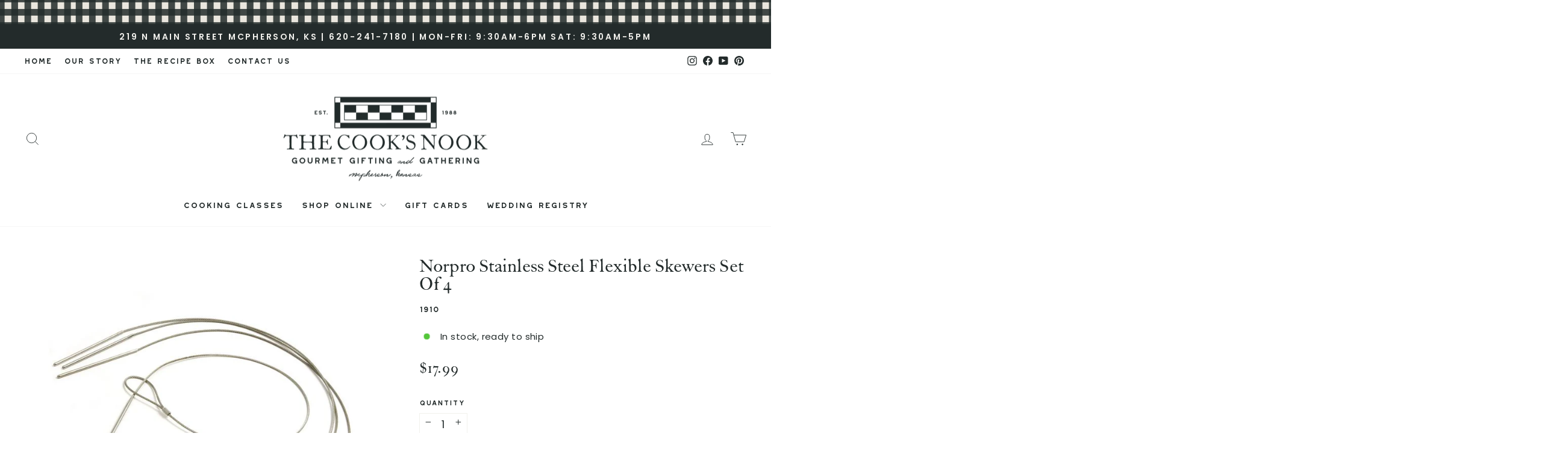

--- FILE ---
content_type: text/html; charset=utf-8
request_url: https://thecooksnookmcpherson.com/products/norpro-stainless-steel-flexible-skewers-set-of-4
body_size: 63783
content:
<!doctype html>
<html class="no-js" lang="en" dir="ltr">
<head>


<link href="//thecooksnookmcpherson.com/cdn/shop/t/19/assets/00SLCreative.css?v=59720313007865494311758022980" rel="stylesheet" type="text/css" media="all" />

  

  
  <meta charset="utf-8">
  <meta http-equiv="X-UA-Compatible" content="IE=edge,chrome=1">
  <meta name="viewport" content="width=device-width,initial-scale=1">
  <meta name="theme-color" content="#232b2b">
  <link rel="canonical" href="https://thecooksnookmcpherson.com/products/norpro-stainless-steel-flexible-skewers-set-of-4">
  <link rel="preconnect" href="https://cdn.shopify.com" crossorigin>
  <link rel="preconnect" href="https://fonts.shopifycdn.com" crossorigin>
  <link rel="dns-prefetch" href="https://productreviews.shopifycdn.com">
  <link rel="dns-prefetch" href="https://ajax.googleapis.com">
  <link rel="dns-prefetch" href="https://maps.googleapis.com">
  <link rel="dns-prefetch" href="https://maps.gstatic.com"><link rel="shortcut icon" href="//thecooksnookmcpherson.com/cdn/shop/files/Shopify_Favicon_Images_32x32.png?v=1757413452" type="image/png" /><title>Norpro Stainless Steel Flexible Skewers Set of 4
&ndash; The Cook&#39;s Nook
</title>
<meta name="description" content="Measures: 30&quot;/76cm Skewers can be looped for a more efficient use of grill space and flexible to fit into a frying pan! Ideal for marinating kabobs in a bag or bowl during preparation. 30&quot; long skewers can hold much more food than a traditional skewer. Ends of the skewers stay cool. No need to presoak skewers!"><meta property="og:site_name" content="The Cook&#39;s Nook">
  <meta property="og:url" content="https://thecooksnookmcpherson.com/products/norpro-stainless-steel-flexible-skewers-set-of-4">
  <meta property="og:title" content="Norpro Stainless Steel Flexible Skewers Set of 4">
  <meta property="og:type" content="product">
  <meta property="og:description" content="Measures: 30&quot;/76cm Skewers can be looped for a more efficient use of grill space and flexible to fit into a frying pan! Ideal for marinating kabobs in a bag or bowl during preparation. 30&quot; long skewers can hold much more food than a traditional skewer. Ends of the skewers stay cool. No need to presoak skewers!"><meta property="og:image" content="http://thecooksnookmcpherson.com/cdn/shop/products/1910_2w.jpg?v=1671456324">
    <meta property="og:image:secure_url" content="https://thecooksnookmcpherson.com/cdn/shop/products/1910_2w.jpg?v=1671456324">
    <meta property="og:image:width" content="700">
    <meta property="og:image:height" content="700"><meta name="twitter:site" content="@">
  <meta name="twitter:card" content="summary_large_image">
  <meta name="twitter:title" content="Norpro Stainless Steel Flexible Skewers Set of 4">
  <meta name="twitter:description" content="Measures: 30&quot;/76cm Skewers can be looped for a more efficient use of grill space and flexible to fit into a frying pan! Ideal for marinating kabobs in a bag or bowl during preparation. 30&quot; long skewers can hold much more food than a traditional skewer. Ends of the skewers stay cool. No need to presoak skewers!">
<style data-shopify>@font-face {
  font-family: Poppins;
  font-weight: 400;
  font-style: normal;
  font-display: swap;
  src: url("//thecooksnookmcpherson.com/cdn/fonts/poppins/poppins_n4.0ba78fa5af9b0e1a374041b3ceaadf0a43b41362.woff2") format("woff2"),
       url("//thecooksnookmcpherson.com/cdn/fonts/poppins/poppins_n4.214741a72ff2596839fc9760ee7a770386cf16ca.woff") format("woff");
}

  @font-face {
  font-family: Poppins;
  font-weight: 400;
  font-style: normal;
  font-display: swap;
  src: url("//thecooksnookmcpherson.com/cdn/fonts/poppins/poppins_n4.0ba78fa5af9b0e1a374041b3ceaadf0a43b41362.woff2") format("woff2"),
       url("//thecooksnookmcpherson.com/cdn/fonts/poppins/poppins_n4.214741a72ff2596839fc9760ee7a770386cf16ca.woff") format("woff");
}


  @font-face {
  font-family: Poppins;
  font-weight: 600;
  font-style: normal;
  font-display: swap;
  src: url("//thecooksnookmcpherson.com/cdn/fonts/poppins/poppins_n6.aa29d4918bc243723d56b59572e18228ed0786f6.woff2") format("woff2"),
       url("//thecooksnookmcpherson.com/cdn/fonts/poppins/poppins_n6.5f815d845fe073750885d5b7e619ee00e8111208.woff") format("woff");
}

  @font-face {
  font-family: Poppins;
  font-weight: 400;
  font-style: italic;
  font-display: swap;
  src: url("//thecooksnookmcpherson.com/cdn/fonts/poppins/poppins_i4.846ad1e22474f856bd6b81ba4585a60799a9f5d2.woff2") format("woff2"),
       url("//thecooksnookmcpherson.com/cdn/fonts/poppins/poppins_i4.56b43284e8b52fc64c1fd271f289a39e8477e9ec.woff") format("woff");
}

  @font-face {
  font-family: Poppins;
  font-weight: 600;
  font-style: italic;
  font-display: swap;
  src: url("//thecooksnookmcpherson.com/cdn/fonts/poppins/poppins_i6.bb8044d6203f492888d626dafda3c2999253e8e9.woff2") format("woff2"),
       url("//thecooksnookmcpherson.com/cdn/fonts/poppins/poppins_i6.e233dec1a61b1e7dead9f920159eda42280a02c3.woff") format("woff");
}

</style><link href="//thecooksnookmcpherson.com/cdn/shop/t/19/assets/theme.css?v=167694740508459472571758022982" rel="stylesheet" type="text/css" media="all" />
<style data-shopify>:root {
    --typeHeaderPrimary: Poppins;
    --typeHeaderFallback: sans-serif;
    --typeHeaderSize: 36px;
    --typeHeaderWeight: 400;
    --typeHeaderLineHeight: 1;
    --typeHeaderSpacing: 0.0em;

    --typeBasePrimary:Poppins;
    --typeBaseFallback:sans-serif;
    --typeBaseSize: 18px;
    --typeBaseWeight: 400;
    --typeBaseSpacing: 0.025em;
    --typeBaseLineHeight: 1.4;
    --typeBaselineHeightMinus01: 1.3;

    --typeCollectionTitle: 20px;

    --iconWeight: 2px;
    --iconLinecaps: miter;

    
        --buttonRadius: 0;
    

    --colorGridOverlayOpacity: 0.1;
    --colorAnnouncement: #232b2b;
    --colorAnnouncementText: #f2f1ed;

    --colorBody: #ffffff;
    --colorBodyAlpha05: rgba(255, 255, 255, 0.05);
    --colorBodyDim: #f2f2f2;
    --colorBodyLightDim: #fafafa;
    --colorBodyMediumDim: #f5f5f5;


    --colorBorder: #f2f1ed;

    --colorBtnPrimary: #232b2b;
    --colorBtnPrimaryLight: #3a4747;
    --colorBtnPrimaryDim: #181d1d;
    --colorBtnPrimaryText: #f2f1ed;

    --colorCartDot: #a0b6b8;

    --colorDrawers: #ffffff;
    --colorDrawersDim: #f2f2f2;
    --colorDrawerBorder: #f2f1ed;
    --colorDrawerText: #232b2b;
    --colorDrawerTextDark: #010101;
    --colorDrawerButton: #232b2b;
    --colorDrawerButtonText: #f2f1ed;

    --colorFooter: #ffffff;
    --colorFooterText: #232b2b;
    --colorFooterTextAlpha01: #232b2b;

    --colorGridOverlay: #000000;
    --colorGridOverlayOpacity: 0.1;

    --colorHeaderTextAlpha01: rgba(35, 43, 43, 0.1);

    --colorHeroText: #ffffff;

    --colorSmallImageBg: #ffffff;
    --colorLargeImageBg: #232b2b;

    --colorImageOverlay: #000000;
    --colorImageOverlayOpacity: 0.1;
    --colorImageOverlayTextShadow: 0.2;

    --colorLink: #232b2b;

    --colorModalBg: rgba(242, 241, 237, 0.6);

    --colorNav: #ffffff;
    --colorNavText: #232b2b;

    --colorPrice: #232b2b;

    --colorSaleTag: #5d6d5d;
    --colorSaleTagText: #f2f1ed;

    --colorTextBody: #232b2b;
    --colorTextBodyAlpha015: rgba(35, 43, 43, 0.15);
    --colorTextBodyAlpha005: rgba(35, 43, 43, 0.05);
    --colorTextBodyAlpha008: rgba(35, 43, 43, 0.08);
    --colorTextSavings: #5d6d5d;

    --urlIcoSelect: url(//thecooksnookmcpherson.com/cdn/shop/t/19/assets/ico-select.svg);
    --urlIcoSelectFooter: url(//thecooksnookmcpherson.com/cdn/shop/t/19/assets/ico-select-footer.svg);
    --urlIcoSelectWhite: url(//thecooksnookmcpherson.com/cdn/shop/t/19/assets/ico-select-white.svg);

    --grid-gutter: 17px;
    --drawer-gutter: 20px;

    --sizeChartMargin: 25px 0;
    --sizeChartIconMargin: 5px;

    --newsletterReminderPadding: 40px;

    /*Shop Pay Installments*/
    --color-body-text: #232b2b;
    --color-body: #ffffff;
    --color-bg: #ffffff;
    }

    .placeholder-content {
    background-image: linear-gradient(100deg, #ffffff 40%, #f7f7f7 63%, #ffffff 79%);
    }</style><script>
    document.documentElement.className = document.documentElement.className.replace('no-js', 'js');

    window.theme = window.theme || {};
    theme.routes = {
      home: "/",
      cart: "/cart.js",
      cartPage: "/cart",
      cartAdd: "/cart/add.js",
      cartChange: "/cart/change.js",
      search: "/search",
      predictiveSearch: "/search/suggest"
    };
    theme.strings = {
      soldOut: "Sold Out",
      unavailable: "Unavailable",
      inStockLabel: "In stock, ready to ship",
      oneStockLabel: "Low stock - [count] left",
      otherStockLabel: "[count] available",
      willNotShipUntil: "Ready to ship [date]",
      willBeInStockAfter: "Back in stock soon",
      waitingForStock: "Backordered, shipping soon",
      savePrice: "Save [saved_amount]",
      cartEmpty: "Your cart is currently empty.",
      cartTermsConfirmation: "You must agree with the terms and conditions of sales to check out",
      searchCollections: "Collections",
      searchPages: "Pages",
      searchArticles: "Articles",
      productFrom: "from ",
      maxQuantity: "You can only have [quantity] of [title] in your cart."
    };
    theme.settings = {
      cartType: "page",
      isCustomerTemplate: false,
      moneyFormat: "${{amount}}",
      saveType: "dollar",
      productImageSize: "square",
      productImageCover: false,
      predictiveSearch: true,
      predictiveSearchType: null,
      predictiveSearchVendor: false,
      predictiveSearchPrice: true,
      quickView: true,
      themeName: 'Impulse',
      themeVersion: "8.0.0"
    };
  </script>

  <script>window.performance && window.performance.mark && window.performance.mark('shopify.content_for_header.start');</script><meta name="google-site-verification" content="JYurtuE2yZKCMbOIDB_bLcCBDtNDfb3C3zzHYc-kS7U">
<meta id="shopify-digital-wallet" name="shopify-digital-wallet" content="/9921396832/digital_wallets/dialog">
<meta name="shopify-checkout-api-token" content="b0d9c4d7cb538664c16eb7843fe1e9ea">
<meta id="in-context-paypal-metadata" data-shop-id="9921396832" data-venmo-supported="false" data-environment="production" data-locale="en_US" data-paypal-v4="true" data-currency="USD">
<link rel="alternate" type="application/json+oembed" href="https://thecooksnookmcpherson.com/products/norpro-stainless-steel-flexible-skewers-set-of-4.oembed">
<script async="async" src="/checkouts/internal/preloads.js?locale=en-US"></script>
<link rel="preconnect" href="https://shop.app" crossorigin="anonymous">
<script async="async" src="https://shop.app/checkouts/internal/preloads.js?locale=en-US&shop_id=9921396832" crossorigin="anonymous"></script>
<script id="apple-pay-shop-capabilities" type="application/json">{"shopId":9921396832,"countryCode":"US","currencyCode":"USD","merchantCapabilities":["supports3DS"],"merchantId":"gid:\/\/shopify\/Shop\/9921396832","merchantName":"The Cook's Nook","requiredBillingContactFields":["postalAddress","email","phone"],"requiredShippingContactFields":["postalAddress","email","phone"],"shippingType":"shipping","supportedNetworks":["visa","masterCard","amex","discover","elo","jcb"],"total":{"type":"pending","label":"The Cook's Nook","amount":"1.00"},"shopifyPaymentsEnabled":true,"supportsSubscriptions":true}</script>
<script id="shopify-features" type="application/json">{"accessToken":"b0d9c4d7cb538664c16eb7843fe1e9ea","betas":["rich-media-storefront-analytics"],"domain":"thecooksnookmcpherson.com","predictiveSearch":true,"shopId":9921396832,"locale":"en"}</script>
<script>var Shopify = Shopify || {};
Shopify.shop = "the-cooks-nook-mcpherson.myshopify.com";
Shopify.locale = "en";
Shopify.currency = {"active":"USD","rate":"1.0"};
Shopify.country = "US";
Shopify.theme = {"name":"LIVE - 2025 REBRAND WITH TH CUSTOM CODE","id":155075281152,"schema_name":"Impulse","schema_version":"8.0.0","theme_store_id":null,"role":"main"};
Shopify.theme.handle = "null";
Shopify.theme.style = {"id":null,"handle":null};
Shopify.cdnHost = "thecooksnookmcpherson.com/cdn";
Shopify.routes = Shopify.routes || {};
Shopify.routes.root = "/";</script>
<script type="module">!function(o){(o.Shopify=o.Shopify||{}).modules=!0}(window);</script>
<script>!function(o){function n(){var o=[];function n(){o.push(Array.prototype.slice.apply(arguments))}return n.q=o,n}var t=o.Shopify=o.Shopify||{};t.loadFeatures=n(),t.autoloadFeatures=n()}(window);</script>
<script>
  window.ShopifyPay = window.ShopifyPay || {};
  window.ShopifyPay.apiHost = "shop.app\/pay";
  window.ShopifyPay.redirectState = null;
</script>
<script id="shop-js-analytics" type="application/json">{"pageType":"product"}</script>
<script defer="defer" async type="module" src="//thecooksnookmcpherson.com/cdn/shopifycloud/shop-js/modules/v2/client.init-shop-cart-sync_BdyHc3Nr.en.esm.js"></script>
<script defer="defer" async type="module" src="//thecooksnookmcpherson.com/cdn/shopifycloud/shop-js/modules/v2/chunk.common_Daul8nwZ.esm.js"></script>
<script type="module">
  await import("//thecooksnookmcpherson.com/cdn/shopifycloud/shop-js/modules/v2/client.init-shop-cart-sync_BdyHc3Nr.en.esm.js");
await import("//thecooksnookmcpherson.com/cdn/shopifycloud/shop-js/modules/v2/chunk.common_Daul8nwZ.esm.js");

  window.Shopify.SignInWithShop?.initShopCartSync?.({"fedCMEnabled":true,"windoidEnabled":true});

</script>
<script>
  window.Shopify = window.Shopify || {};
  if (!window.Shopify.featureAssets) window.Shopify.featureAssets = {};
  window.Shopify.featureAssets['shop-js'] = {"shop-cart-sync":["modules/v2/client.shop-cart-sync_QYOiDySF.en.esm.js","modules/v2/chunk.common_Daul8nwZ.esm.js"],"init-fed-cm":["modules/v2/client.init-fed-cm_DchLp9rc.en.esm.js","modules/v2/chunk.common_Daul8nwZ.esm.js"],"shop-button":["modules/v2/client.shop-button_OV7bAJc5.en.esm.js","modules/v2/chunk.common_Daul8nwZ.esm.js"],"init-windoid":["modules/v2/client.init-windoid_DwxFKQ8e.en.esm.js","modules/v2/chunk.common_Daul8nwZ.esm.js"],"shop-cash-offers":["modules/v2/client.shop-cash-offers_DWtL6Bq3.en.esm.js","modules/v2/chunk.common_Daul8nwZ.esm.js","modules/v2/chunk.modal_CQq8HTM6.esm.js"],"shop-toast-manager":["modules/v2/client.shop-toast-manager_CX9r1SjA.en.esm.js","modules/v2/chunk.common_Daul8nwZ.esm.js"],"init-shop-email-lookup-coordinator":["modules/v2/client.init-shop-email-lookup-coordinator_UhKnw74l.en.esm.js","modules/v2/chunk.common_Daul8nwZ.esm.js"],"pay-button":["modules/v2/client.pay-button_DzxNnLDY.en.esm.js","modules/v2/chunk.common_Daul8nwZ.esm.js"],"avatar":["modules/v2/client.avatar_BTnouDA3.en.esm.js"],"init-shop-cart-sync":["modules/v2/client.init-shop-cart-sync_BdyHc3Nr.en.esm.js","modules/v2/chunk.common_Daul8nwZ.esm.js"],"shop-login-button":["modules/v2/client.shop-login-button_D8B466_1.en.esm.js","modules/v2/chunk.common_Daul8nwZ.esm.js","modules/v2/chunk.modal_CQq8HTM6.esm.js"],"init-customer-accounts-sign-up":["modules/v2/client.init-customer-accounts-sign-up_C8fpPm4i.en.esm.js","modules/v2/client.shop-login-button_D8B466_1.en.esm.js","modules/v2/chunk.common_Daul8nwZ.esm.js","modules/v2/chunk.modal_CQq8HTM6.esm.js"],"init-shop-for-new-customer-accounts":["modules/v2/client.init-shop-for-new-customer-accounts_CVTO0Ztu.en.esm.js","modules/v2/client.shop-login-button_D8B466_1.en.esm.js","modules/v2/chunk.common_Daul8nwZ.esm.js","modules/v2/chunk.modal_CQq8HTM6.esm.js"],"init-customer-accounts":["modules/v2/client.init-customer-accounts_dRgKMfrE.en.esm.js","modules/v2/client.shop-login-button_D8B466_1.en.esm.js","modules/v2/chunk.common_Daul8nwZ.esm.js","modules/v2/chunk.modal_CQq8HTM6.esm.js"],"shop-follow-button":["modules/v2/client.shop-follow-button_CkZpjEct.en.esm.js","modules/v2/chunk.common_Daul8nwZ.esm.js","modules/v2/chunk.modal_CQq8HTM6.esm.js"],"lead-capture":["modules/v2/client.lead-capture_BntHBhfp.en.esm.js","modules/v2/chunk.common_Daul8nwZ.esm.js","modules/v2/chunk.modal_CQq8HTM6.esm.js"],"checkout-modal":["modules/v2/client.checkout-modal_CfxcYbTm.en.esm.js","modules/v2/chunk.common_Daul8nwZ.esm.js","modules/v2/chunk.modal_CQq8HTM6.esm.js"],"shop-login":["modules/v2/client.shop-login_Da4GZ2H6.en.esm.js","modules/v2/chunk.common_Daul8nwZ.esm.js","modules/v2/chunk.modal_CQq8HTM6.esm.js"],"payment-terms":["modules/v2/client.payment-terms_MV4M3zvL.en.esm.js","modules/v2/chunk.common_Daul8nwZ.esm.js","modules/v2/chunk.modal_CQq8HTM6.esm.js"]};
</script>
<script>(function() {
  var isLoaded = false;
  function asyncLoad() {
    if (isLoaded) return;
    isLoaded = true;
    var urls = ["https:\/\/cdn.nfcube.com\/instafeed-8324c995bcc6293dd2b53f84da54932e.js?shop=the-cooks-nook-mcpherson.myshopify.com"];
    for (var i = 0; i < urls.length; i++) {
      var s = document.createElement('script');
      s.type = 'text/javascript';
      s.async = true;
      s.src = urls[i];
      var x = document.getElementsByTagName('script')[0];
      x.parentNode.insertBefore(s, x);
    }
  };
  if(window.attachEvent) {
    window.attachEvent('onload', asyncLoad);
  } else {
    window.addEventListener('load', asyncLoad, false);
  }
})();</script>
<script id="__st">var __st={"a":9921396832,"offset":-21600,"reqid":"1ef6a9c0-48e0-4483-9794-a55ac31ae644-1768976513","pageurl":"thecooksnookmcpherson.com\/products\/norpro-stainless-steel-flexible-skewers-set-of-4","u":"e2a3eb2a3606","p":"product","rtyp":"product","rid":8098990424320};</script>
<script>window.ShopifyPaypalV4VisibilityTracking = true;</script>
<script id="captcha-bootstrap">!function(){'use strict';const t='contact',e='account',n='new_comment',o=[[t,t],['blogs',n],['comments',n],[t,'customer']],c=[[e,'customer_login'],[e,'guest_login'],[e,'recover_customer_password'],[e,'create_customer']],r=t=>t.map((([t,e])=>`form[action*='/${t}']:not([data-nocaptcha='true']) input[name='form_type'][value='${e}']`)).join(','),a=t=>()=>t?[...document.querySelectorAll(t)].map((t=>t.form)):[];function s(){const t=[...o],e=r(t);return a(e)}const i='password',u='form_key',d=['recaptcha-v3-token','g-recaptcha-response','h-captcha-response',i],f=()=>{try{return window.sessionStorage}catch{return}},m='__shopify_v',_=t=>t.elements[u];function p(t,e,n=!1){try{const o=window.sessionStorage,c=JSON.parse(o.getItem(e)),{data:r}=function(t){const{data:e,action:n}=t;return t[m]||n?{data:e,action:n}:{data:t,action:n}}(c);for(const[e,n]of Object.entries(r))t.elements[e]&&(t.elements[e].value=n);n&&o.removeItem(e)}catch(o){console.error('form repopulation failed',{error:o})}}const l='form_type',E='cptcha';function T(t){t.dataset[E]=!0}const w=window,h=w.document,L='Shopify',v='ce_forms',y='captcha';let A=!1;((t,e)=>{const n=(g='f06e6c50-85a8-45c8-87d0-21a2b65856fe',I='https://cdn.shopify.com/shopifycloud/storefront-forms-hcaptcha/ce_storefront_forms_captcha_hcaptcha.v1.5.2.iife.js',D={infoText:'Protected by hCaptcha',privacyText:'Privacy',termsText:'Terms'},(t,e,n)=>{const o=w[L][v],c=o.bindForm;if(c)return c(t,g,e,D).then(n);var r;o.q.push([[t,g,e,D],n]),r=I,A||(h.body.append(Object.assign(h.createElement('script'),{id:'captcha-provider',async:!0,src:r})),A=!0)});var g,I,D;w[L]=w[L]||{},w[L][v]=w[L][v]||{},w[L][v].q=[],w[L][y]=w[L][y]||{},w[L][y].protect=function(t,e){n(t,void 0,e),T(t)},Object.freeze(w[L][y]),function(t,e,n,w,h,L){const[v,y,A,g]=function(t,e,n){const i=e?o:[],u=t?c:[],d=[...i,...u],f=r(d),m=r(i),_=r(d.filter((([t,e])=>n.includes(e))));return[a(f),a(m),a(_),s()]}(w,h,L),I=t=>{const e=t.target;return e instanceof HTMLFormElement?e:e&&e.form},D=t=>v().includes(t);t.addEventListener('submit',(t=>{const e=I(t);if(!e)return;const n=D(e)&&!e.dataset.hcaptchaBound&&!e.dataset.recaptchaBound,o=_(e),c=g().includes(e)&&(!o||!o.value);(n||c)&&t.preventDefault(),c&&!n&&(function(t){try{if(!f())return;!function(t){const e=f();if(!e)return;const n=_(t);if(!n)return;const o=n.value;o&&e.removeItem(o)}(t);const e=Array.from(Array(32),(()=>Math.random().toString(36)[2])).join('');!function(t,e){_(t)||t.append(Object.assign(document.createElement('input'),{type:'hidden',name:u})),t.elements[u].value=e}(t,e),function(t,e){const n=f();if(!n)return;const o=[...t.querySelectorAll(`input[type='${i}']`)].map((({name:t})=>t)),c=[...d,...o],r={};for(const[a,s]of new FormData(t).entries())c.includes(a)||(r[a]=s);n.setItem(e,JSON.stringify({[m]:1,action:t.action,data:r}))}(t,e)}catch(e){console.error('failed to persist form',e)}}(e),e.submit())}));const S=(t,e)=>{t&&!t.dataset[E]&&(n(t,e.some((e=>e===t))),T(t))};for(const o of['focusin','change'])t.addEventListener(o,(t=>{const e=I(t);D(e)&&S(e,y())}));const B=e.get('form_key'),M=e.get(l),P=B&&M;t.addEventListener('DOMContentLoaded',(()=>{const t=y();if(P)for(const e of t)e.elements[l].value===M&&p(e,B);[...new Set([...A(),...v().filter((t=>'true'===t.dataset.shopifyCaptcha))])].forEach((e=>S(e,t)))}))}(h,new URLSearchParams(w.location.search),n,t,e,['guest_login'])})(!0,!0)}();</script>
<script integrity="sha256-4kQ18oKyAcykRKYeNunJcIwy7WH5gtpwJnB7kiuLZ1E=" data-source-attribution="shopify.loadfeatures" defer="defer" src="//thecooksnookmcpherson.com/cdn/shopifycloud/storefront/assets/storefront/load_feature-a0a9edcb.js" crossorigin="anonymous"></script>
<script crossorigin="anonymous" defer="defer" src="//thecooksnookmcpherson.com/cdn/shopifycloud/storefront/assets/shopify_pay/storefront-65b4c6d7.js?v=20250812"></script>
<script data-source-attribution="shopify.dynamic_checkout.dynamic.init">var Shopify=Shopify||{};Shopify.PaymentButton=Shopify.PaymentButton||{isStorefrontPortableWallets:!0,init:function(){window.Shopify.PaymentButton.init=function(){};var t=document.createElement("script");t.src="https://thecooksnookmcpherson.com/cdn/shopifycloud/portable-wallets/latest/portable-wallets.en.js",t.type="module",document.head.appendChild(t)}};
</script>
<script data-source-attribution="shopify.dynamic_checkout.buyer_consent">
  function portableWalletsHideBuyerConsent(e){var t=document.getElementById("shopify-buyer-consent"),n=document.getElementById("shopify-subscription-policy-button");t&&n&&(t.classList.add("hidden"),t.setAttribute("aria-hidden","true"),n.removeEventListener("click",e))}function portableWalletsShowBuyerConsent(e){var t=document.getElementById("shopify-buyer-consent"),n=document.getElementById("shopify-subscription-policy-button");t&&n&&(t.classList.remove("hidden"),t.removeAttribute("aria-hidden"),n.addEventListener("click",e))}window.Shopify?.PaymentButton&&(window.Shopify.PaymentButton.hideBuyerConsent=portableWalletsHideBuyerConsent,window.Shopify.PaymentButton.showBuyerConsent=portableWalletsShowBuyerConsent);
</script>
<script data-source-attribution="shopify.dynamic_checkout.cart.bootstrap">document.addEventListener("DOMContentLoaded",(function(){function t(){return document.querySelector("shopify-accelerated-checkout-cart, shopify-accelerated-checkout")}if(t())Shopify.PaymentButton.init();else{new MutationObserver((function(e,n){t()&&(Shopify.PaymentButton.init(),n.disconnect())})).observe(document.body,{childList:!0,subtree:!0})}}));
</script>
<link id="shopify-accelerated-checkout-styles" rel="stylesheet" media="screen" href="https://thecooksnookmcpherson.com/cdn/shopifycloud/portable-wallets/latest/accelerated-checkout-backwards-compat.css" crossorigin="anonymous">
<style id="shopify-accelerated-checkout-cart">
        #shopify-buyer-consent {
  margin-top: 1em;
  display: inline-block;
  width: 100%;
}

#shopify-buyer-consent.hidden {
  display: none;
}

#shopify-subscription-policy-button {
  background: none;
  border: none;
  padding: 0;
  text-decoration: underline;
  font-size: inherit;
  cursor: pointer;
}

#shopify-subscription-policy-button::before {
  box-shadow: none;
}

      </style>

<script>window.performance && window.performance.mark && window.performance.mark('shopify.content_for_header.end');</script>

  <script src="//thecooksnookmcpherson.com/cdn/shop/t/19/assets/vendor-scripts-v11.js" defer="defer"></script><script src="//thecooksnookmcpherson.com/cdn/shop/t/19/assets/theme.js?v=22325264162658116151758022857" defer="defer"></script>
<!-- BEGIN app block: shopify://apps/instafeed/blocks/head-block/c447db20-095d-4a10-9725-b5977662c9d5 --><link rel="preconnect" href="https://cdn.nfcube.com/">
<link rel="preconnect" href="https://scontent.cdninstagram.com/">


  <script>
    document.addEventListener('DOMContentLoaded', function () {
      let instafeedScript = document.createElement('script');

      
        instafeedScript.src = 'https://cdn.nfcube.com/instafeed-8324c995bcc6293dd2b53f84da54932e.js';
      

      document.body.appendChild(instafeedScript);
    });
  </script>





<!-- END app block --><!-- BEGIN app block: shopify://apps/gift-reggie-gift-registry/blocks/app-embed-block/00fe746e-081c-46a2-a15d-bcbd6f41b0f0 --><script type="application/json" id="gift_reggie_data">
  {
    "storefrontAccessToken": "e18bf6f558ee249b98cbbeeeaaf94600",
    "registryId": null,
    "registryAdmin": null,
    "customerId": null,
    

    "productId": 8098990424320,
    "rootUrl": "\/",
    "accountLoginUrl": "\/customer_authentication\/login",
    "accountLoginReturnParam": "return_to=",
    "currentLanguage": null,

    "button_layout": "column",
    "button_order": "registry_wishlist",
    "button_alignment": "evenly",
    "behavior_on_no_id": "disable",
    "wishlist_button_visibility": "everyone",
    "registry_button_visibility": "everyone",
    "registry_button_behavior": "ajax",
    "online_store_version": "2",
    "button_location_override": "",
    "button_location_override_position": "inside",

    "wishlist_button_appearance": "button",
    "registry_button_appearance": "button",
    "wishlist_button_classname": "",
    "registry_button_classname": "",
    "wishlist_button_image_not_present": null,
    "wishlist_button_image_is_present": null,
    "registry_button_image": null,

    "checkout_button_selector": "",

    "i18n": {
      "wishlist": {
        "idleAdd": "Add to Wishlist",
        "idleRemove": "Remove from Wishlist",
        "pending": "...",
        "successAdd": "Added to Wishlist",
        "successRemove": "Removed from Wishlist",
        "noVariant": "Add to Wishlist",
        "error": "Error"
      },
      "registry": {
        "idleAdd": "Add to Registry",
        "idleRemove": "Remove from Registry",
        "pending": "...",
        "successAdd": "Added to Registry",
        "successRemove": "Removed from Registry",
        "noVariant": "Add to Registry",
        "error": "Error"
      }
    }
  }
</script>
<style>
  :root {
    --gift-reggie-wishlist-button-background-color: #f2f1ed;
    --gift-reggie-wishlist-button-text-color: #232b2b;
    --gift-reggie-registry-button-background-color: #f2f1ed;
    --gift-reggie-registry-button-text-color: #232b2b;
  }
</style><style>
    
  </style>
<!-- END app block --><script src="https://cdn.shopify.com/extensions/c576313f-40d4-45e2-8a86-ae7e2b9a30c3/giftlab-28/assets/giftLabLogicv1.js" type="text/javascript" defer="defer"></script>
<link href="https://cdn.shopify.com/extensions/c576313f-40d4-45e2-8a86-ae7e2b9a30c3/giftlab-28/assets/giftLabv1.css" rel="stylesheet" type="text/css" media="all">
<script src="https://cdn.shopify.com/extensions/019bda7f-d374-792b-8997-07163137e861/appatticserver-375/assets/giftBoxLogicv1.js" type="text/javascript" defer="defer"></script>
<link href="https://cdn.shopify.com/extensions/019bda7f-d374-792b-8997-07163137e861/appatticserver-375/assets/giftBoxv1.css" rel="stylesheet" type="text/css" media="all">
<script src="https://cdn.shopify.com/extensions/019bc26b-0268-7101-b29a-175ad992ce9e/gift-reggie-gift-registry-124/assets/app-embed-block.js" type="text/javascript" defer="defer"></script>
<link href="https://cdn.shopify.com/extensions/019bc26b-0268-7101-b29a-175ad992ce9e/gift-reggie-gift-registry-124/assets/app-embed-block.css" rel="stylesheet" type="text/css" media="all">
<link href="https://monorail-edge.shopifysvc.com" rel="dns-prefetch">
<script>(function(){if ("sendBeacon" in navigator && "performance" in window) {try {var session_token_from_headers = performance.getEntriesByType('navigation')[0].serverTiming.find(x => x.name == '_s').description;} catch {var session_token_from_headers = undefined;}var session_cookie_matches = document.cookie.match(/_shopify_s=([^;]*)/);var session_token_from_cookie = session_cookie_matches && session_cookie_matches.length === 2 ? session_cookie_matches[1] : "";var session_token = session_token_from_headers || session_token_from_cookie || "";function handle_abandonment_event(e) {var entries = performance.getEntries().filter(function(entry) {return /monorail-edge.shopifysvc.com/.test(entry.name);});if (!window.abandonment_tracked && entries.length === 0) {window.abandonment_tracked = true;var currentMs = Date.now();var navigation_start = performance.timing.navigationStart;var payload = {shop_id: 9921396832,url: window.location.href,navigation_start,duration: currentMs - navigation_start,session_token,page_type: "product"};window.navigator.sendBeacon("https://monorail-edge.shopifysvc.com/v1/produce", JSON.stringify({schema_id: "online_store_buyer_site_abandonment/1.1",payload: payload,metadata: {event_created_at_ms: currentMs,event_sent_at_ms: currentMs}}));}}window.addEventListener('pagehide', handle_abandonment_event);}}());</script>
<script id="web-pixels-manager-setup">(function e(e,d,r,n,o){if(void 0===o&&(o={}),!Boolean(null===(a=null===(i=window.Shopify)||void 0===i?void 0:i.analytics)||void 0===a?void 0:a.replayQueue)){var i,a;window.Shopify=window.Shopify||{};var t=window.Shopify;t.analytics=t.analytics||{};var s=t.analytics;s.replayQueue=[],s.publish=function(e,d,r){return s.replayQueue.push([e,d,r]),!0};try{self.performance.mark("wpm:start")}catch(e){}var l=function(){var e={modern:/Edge?\/(1{2}[4-9]|1[2-9]\d|[2-9]\d{2}|\d{4,})\.\d+(\.\d+|)|Firefox\/(1{2}[4-9]|1[2-9]\d|[2-9]\d{2}|\d{4,})\.\d+(\.\d+|)|Chrom(ium|e)\/(9{2}|\d{3,})\.\d+(\.\d+|)|(Maci|X1{2}).+ Version\/(15\.\d+|(1[6-9]|[2-9]\d|\d{3,})\.\d+)([,.]\d+|)( \(\w+\)|)( Mobile\/\w+|) Safari\/|Chrome.+OPR\/(9{2}|\d{3,})\.\d+\.\d+|(CPU[ +]OS|iPhone[ +]OS|CPU[ +]iPhone|CPU IPhone OS|CPU iPad OS)[ +]+(15[._]\d+|(1[6-9]|[2-9]\d|\d{3,})[._]\d+)([._]\d+|)|Android:?[ /-](13[3-9]|1[4-9]\d|[2-9]\d{2}|\d{4,})(\.\d+|)(\.\d+|)|Android.+Firefox\/(13[5-9]|1[4-9]\d|[2-9]\d{2}|\d{4,})\.\d+(\.\d+|)|Android.+Chrom(ium|e)\/(13[3-9]|1[4-9]\d|[2-9]\d{2}|\d{4,})\.\d+(\.\d+|)|SamsungBrowser\/([2-9]\d|\d{3,})\.\d+/,legacy:/Edge?\/(1[6-9]|[2-9]\d|\d{3,})\.\d+(\.\d+|)|Firefox\/(5[4-9]|[6-9]\d|\d{3,})\.\d+(\.\d+|)|Chrom(ium|e)\/(5[1-9]|[6-9]\d|\d{3,})\.\d+(\.\d+|)([\d.]+$|.*Safari\/(?![\d.]+ Edge\/[\d.]+$))|(Maci|X1{2}).+ Version\/(10\.\d+|(1[1-9]|[2-9]\d|\d{3,})\.\d+)([,.]\d+|)( \(\w+\)|)( Mobile\/\w+|) Safari\/|Chrome.+OPR\/(3[89]|[4-9]\d|\d{3,})\.\d+\.\d+|(CPU[ +]OS|iPhone[ +]OS|CPU[ +]iPhone|CPU IPhone OS|CPU iPad OS)[ +]+(10[._]\d+|(1[1-9]|[2-9]\d|\d{3,})[._]\d+)([._]\d+|)|Android:?[ /-](13[3-9]|1[4-9]\d|[2-9]\d{2}|\d{4,})(\.\d+|)(\.\d+|)|Mobile Safari.+OPR\/([89]\d|\d{3,})\.\d+\.\d+|Android.+Firefox\/(13[5-9]|1[4-9]\d|[2-9]\d{2}|\d{4,})\.\d+(\.\d+|)|Android.+Chrom(ium|e)\/(13[3-9]|1[4-9]\d|[2-9]\d{2}|\d{4,})\.\d+(\.\d+|)|Android.+(UC? ?Browser|UCWEB|U3)[ /]?(15\.([5-9]|\d{2,})|(1[6-9]|[2-9]\d|\d{3,})\.\d+)\.\d+|SamsungBrowser\/(5\.\d+|([6-9]|\d{2,})\.\d+)|Android.+MQ{2}Browser\/(14(\.(9|\d{2,})|)|(1[5-9]|[2-9]\d|\d{3,})(\.\d+|))(\.\d+|)|K[Aa][Ii]OS\/(3\.\d+|([4-9]|\d{2,})\.\d+)(\.\d+|)/},d=e.modern,r=e.legacy,n=navigator.userAgent;return n.match(d)?"modern":n.match(r)?"legacy":"unknown"}(),u="modern"===l?"modern":"legacy",c=(null!=n?n:{modern:"",legacy:""})[u],f=function(e){return[e.baseUrl,"/wpm","/b",e.hashVersion,"modern"===e.buildTarget?"m":"l",".js"].join("")}({baseUrl:d,hashVersion:r,buildTarget:u}),m=function(e){var d=e.version,r=e.bundleTarget,n=e.surface,o=e.pageUrl,i=e.monorailEndpoint;return{emit:function(e){var a=e.status,t=e.errorMsg,s=(new Date).getTime(),l=JSON.stringify({metadata:{event_sent_at_ms:s},events:[{schema_id:"web_pixels_manager_load/3.1",payload:{version:d,bundle_target:r,page_url:o,status:a,surface:n,error_msg:t},metadata:{event_created_at_ms:s}}]});if(!i)return console&&console.warn&&console.warn("[Web Pixels Manager] No Monorail endpoint provided, skipping logging."),!1;try{return self.navigator.sendBeacon.bind(self.navigator)(i,l)}catch(e){}var u=new XMLHttpRequest;try{return u.open("POST",i,!0),u.setRequestHeader("Content-Type","text/plain"),u.send(l),!0}catch(e){return console&&console.warn&&console.warn("[Web Pixels Manager] Got an unhandled error while logging to Monorail."),!1}}}}({version:r,bundleTarget:l,surface:e.surface,pageUrl:self.location.href,monorailEndpoint:e.monorailEndpoint});try{o.browserTarget=l,function(e){var d=e.src,r=e.async,n=void 0===r||r,o=e.onload,i=e.onerror,a=e.sri,t=e.scriptDataAttributes,s=void 0===t?{}:t,l=document.createElement("script"),u=document.querySelector("head"),c=document.querySelector("body");if(l.async=n,l.src=d,a&&(l.integrity=a,l.crossOrigin="anonymous"),s)for(var f in s)if(Object.prototype.hasOwnProperty.call(s,f))try{l.dataset[f]=s[f]}catch(e){}if(o&&l.addEventListener("load",o),i&&l.addEventListener("error",i),u)u.appendChild(l);else{if(!c)throw new Error("Did not find a head or body element to append the script");c.appendChild(l)}}({src:f,async:!0,onload:function(){if(!function(){var e,d;return Boolean(null===(d=null===(e=window.Shopify)||void 0===e?void 0:e.analytics)||void 0===d?void 0:d.initialized)}()){var d=window.webPixelsManager.init(e)||void 0;if(d){var r=window.Shopify.analytics;r.replayQueue.forEach((function(e){var r=e[0],n=e[1],o=e[2];d.publishCustomEvent(r,n,o)})),r.replayQueue=[],r.publish=d.publishCustomEvent,r.visitor=d.visitor,r.initialized=!0}}},onerror:function(){return m.emit({status:"failed",errorMsg:"".concat(f," has failed to load")})},sri:function(e){var d=/^sha384-[A-Za-z0-9+/=]+$/;return"string"==typeof e&&d.test(e)}(c)?c:"",scriptDataAttributes:o}),m.emit({status:"loading"})}catch(e){m.emit({status:"failed",errorMsg:(null==e?void 0:e.message)||"Unknown error"})}}})({shopId: 9921396832,storefrontBaseUrl: "https://thecooksnookmcpherson.com",extensionsBaseUrl: "https://extensions.shopifycdn.com/cdn/shopifycloud/web-pixels-manager",monorailEndpoint: "https://monorail-edge.shopifysvc.com/unstable/produce_batch",surface: "storefront-renderer",enabledBetaFlags: ["2dca8a86"],webPixelsConfigList: [{"id":"469532928","configuration":"{\"config\":\"{\\\"pixel_id\\\":\\\"G-WX40QCLEFR\\\",\\\"target_country\\\":\\\"US\\\",\\\"gtag_events\\\":[{\\\"type\\\":\\\"search\\\",\\\"action_label\\\":\\\"G-WX40QCLEFR\\\"},{\\\"type\\\":\\\"begin_checkout\\\",\\\"action_label\\\":\\\"G-WX40QCLEFR\\\"},{\\\"type\\\":\\\"view_item\\\",\\\"action_label\\\":[\\\"G-WX40QCLEFR\\\",\\\"MC-ME5MQQ1LPM\\\"]},{\\\"type\\\":\\\"purchase\\\",\\\"action_label\\\":[\\\"G-WX40QCLEFR\\\",\\\"MC-ME5MQQ1LPM\\\"]},{\\\"type\\\":\\\"page_view\\\",\\\"action_label\\\":[\\\"G-WX40QCLEFR\\\",\\\"MC-ME5MQQ1LPM\\\"]},{\\\"type\\\":\\\"add_payment_info\\\",\\\"action_label\\\":\\\"G-WX40QCLEFR\\\"},{\\\"type\\\":\\\"add_to_cart\\\",\\\"action_label\\\":\\\"G-WX40QCLEFR\\\"}],\\\"enable_monitoring_mode\\\":false}\"}","eventPayloadVersion":"v1","runtimeContext":"OPEN","scriptVersion":"b2a88bafab3e21179ed38636efcd8a93","type":"APP","apiClientId":1780363,"privacyPurposes":[],"dataSharingAdjustments":{"protectedCustomerApprovalScopes":["read_customer_address","read_customer_email","read_customer_name","read_customer_personal_data","read_customer_phone"]}},{"id":"164331776","configuration":"{\"pixel_id\":\"594015081193225\",\"pixel_type\":\"facebook_pixel\",\"metaapp_system_user_token\":\"-\"}","eventPayloadVersion":"v1","runtimeContext":"OPEN","scriptVersion":"ca16bc87fe92b6042fbaa3acc2fbdaa6","type":"APP","apiClientId":2329312,"privacyPurposes":["ANALYTICS","MARKETING","SALE_OF_DATA"],"dataSharingAdjustments":{"protectedCustomerApprovalScopes":["read_customer_address","read_customer_email","read_customer_name","read_customer_personal_data","read_customer_phone"]}},{"id":"73269504","configuration":"{\"tagID\":\"2614250277233\"}","eventPayloadVersion":"v1","runtimeContext":"STRICT","scriptVersion":"18031546ee651571ed29edbe71a3550b","type":"APP","apiClientId":3009811,"privacyPurposes":["ANALYTICS","MARKETING","SALE_OF_DATA"],"dataSharingAdjustments":{"protectedCustomerApprovalScopes":["read_customer_address","read_customer_email","read_customer_name","read_customer_personal_data","read_customer_phone"]}},{"id":"shopify-app-pixel","configuration":"{}","eventPayloadVersion":"v1","runtimeContext":"STRICT","scriptVersion":"0450","apiClientId":"shopify-pixel","type":"APP","privacyPurposes":["ANALYTICS","MARKETING"]},{"id":"shopify-custom-pixel","eventPayloadVersion":"v1","runtimeContext":"LAX","scriptVersion":"0450","apiClientId":"shopify-pixel","type":"CUSTOM","privacyPurposes":["ANALYTICS","MARKETING"]}],isMerchantRequest: false,initData: {"shop":{"name":"The Cook's Nook","paymentSettings":{"currencyCode":"USD"},"myshopifyDomain":"the-cooks-nook-mcpherson.myshopify.com","countryCode":"US","storefrontUrl":"https:\/\/thecooksnookmcpherson.com"},"customer":null,"cart":null,"checkout":null,"productVariants":[{"price":{"amount":17.99,"currencyCode":"USD"},"product":{"title":"Norpro Stainless Steel Flexible Skewers Set of 4","vendor":"Norpro","id":"8098990424320","untranslatedTitle":"Norpro Stainless Steel Flexible Skewers Set of 4","url":"\/products\/norpro-stainless-steel-flexible-skewers-set-of-4","type":"Gadgets"},"id":"43498130047232","image":{"src":"\/\/thecooksnookmcpherson.com\/cdn\/shop\/products\/1910_2w.jpg?v=1671456324"},"sku":"1910","title":"Default Title","untranslatedTitle":"Default Title"}],"purchasingCompany":null},},"https://thecooksnookmcpherson.com/cdn","fcfee988w5aeb613cpc8e4bc33m6693e112",{"modern":"","legacy":""},{"shopId":"9921396832","storefrontBaseUrl":"https:\/\/thecooksnookmcpherson.com","extensionBaseUrl":"https:\/\/extensions.shopifycdn.com\/cdn\/shopifycloud\/web-pixels-manager","surface":"storefront-renderer","enabledBetaFlags":"[\"2dca8a86\"]","isMerchantRequest":"false","hashVersion":"fcfee988w5aeb613cpc8e4bc33m6693e112","publish":"custom","events":"[[\"page_viewed\",{}],[\"product_viewed\",{\"productVariant\":{\"price\":{\"amount\":17.99,\"currencyCode\":\"USD\"},\"product\":{\"title\":\"Norpro Stainless Steel Flexible Skewers Set of 4\",\"vendor\":\"Norpro\",\"id\":\"8098990424320\",\"untranslatedTitle\":\"Norpro Stainless Steel Flexible Skewers Set of 4\",\"url\":\"\/products\/norpro-stainless-steel-flexible-skewers-set-of-4\",\"type\":\"Gadgets\"},\"id\":\"43498130047232\",\"image\":{\"src\":\"\/\/thecooksnookmcpherson.com\/cdn\/shop\/products\/1910_2w.jpg?v=1671456324\"},\"sku\":\"1910\",\"title\":\"Default Title\",\"untranslatedTitle\":\"Default Title\"}}]]"});</script><script>
  window.ShopifyAnalytics = window.ShopifyAnalytics || {};
  window.ShopifyAnalytics.meta = window.ShopifyAnalytics.meta || {};
  window.ShopifyAnalytics.meta.currency = 'USD';
  var meta = {"product":{"id":8098990424320,"gid":"gid:\/\/shopify\/Product\/8098990424320","vendor":"Norpro","type":"Gadgets","handle":"norpro-stainless-steel-flexible-skewers-set-of-4","variants":[{"id":43498130047232,"price":1799,"name":"Norpro Stainless Steel Flexible Skewers Set of 4","public_title":null,"sku":"1910"}],"remote":false},"page":{"pageType":"product","resourceType":"product","resourceId":8098990424320,"requestId":"1ef6a9c0-48e0-4483-9794-a55ac31ae644-1768976513"}};
  for (var attr in meta) {
    window.ShopifyAnalytics.meta[attr] = meta[attr];
  }
</script>
<script class="analytics">
  (function () {
    var customDocumentWrite = function(content) {
      var jquery = null;

      if (window.jQuery) {
        jquery = window.jQuery;
      } else if (window.Checkout && window.Checkout.$) {
        jquery = window.Checkout.$;
      }

      if (jquery) {
        jquery('body').append(content);
      }
    };

    var hasLoggedConversion = function(token) {
      if (token) {
        return document.cookie.indexOf('loggedConversion=' + token) !== -1;
      }
      return false;
    }

    var setCookieIfConversion = function(token) {
      if (token) {
        var twoMonthsFromNow = new Date(Date.now());
        twoMonthsFromNow.setMonth(twoMonthsFromNow.getMonth() + 2);

        document.cookie = 'loggedConversion=' + token + '; expires=' + twoMonthsFromNow;
      }
    }

    var trekkie = window.ShopifyAnalytics.lib = window.trekkie = window.trekkie || [];
    if (trekkie.integrations) {
      return;
    }
    trekkie.methods = [
      'identify',
      'page',
      'ready',
      'track',
      'trackForm',
      'trackLink'
    ];
    trekkie.factory = function(method) {
      return function() {
        var args = Array.prototype.slice.call(arguments);
        args.unshift(method);
        trekkie.push(args);
        return trekkie;
      };
    };
    for (var i = 0; i < trekkie.methods.length; i++) {
      var key = trekkie.methods[i];
      trekkie[key] = trekkie.factory(key);
    }
    trekkie.load = function(config) {
      trekkie.config = config || {};
      trekkie.config.initialDocumentCookie = document.cookie;
      var first = document.getElementsByTagName('script')[0];
      var script = document.createElement('script');
      script.type = 'text/javascript';
      script.onerror = function(e) {
        var scriptFallback = document.createElement('script');
        scriptFallback.type = 'text/javascript';
        scriptFallback.onerror = function(error) {
                var Monorail = {
      produce: function produce(monorailDomain, schemaId, payload) {
        var currentMs = new Date().getTime();
        var event = {
          schema_id: schemaId,
          payload: payload,
          metadata: {
            event_created_at_ms: currentMs,
            event_sent_at_ms: currentMs
          }
        };
        return Monorail.sendRequest("https://" + monorailDomain + "/v1/produce", JSON.stringify(event));
      },
      sendRequest: function sendRequest(endpointUrl, payload) {
        // Try the sendBeacon API
        if (window && window.navigator && typeof window.navigator.sendBeacon === 'function' && typeof window.Blob === 'function' && !Monorail.isIos12()) {
          var blobData = new window.Blob([payload], {
            type: 'text/plain'
          });

          if (window.navigator.sendBeacon(endpointUrl, blobData)) {
            return true;
          } // sendBeacon was not successful

        } // XHR beacon

        var xhr = new XMLHttpRequest();

        try {
          xhr.open('POST', endpointUrl);
          xhr.setRequestHeader('Content-Type', 'text/plain');
          xhr.send(payload);
        } catch (e) {
          console.log(e);
        }

        return false;
      },
      isIos12: function isIos12() {
        return window.navigator.userAgent.lastIndexOf('iPhone; CPU iPhone OS 12_') !== -1 || window.navigator.userAgent.lastIndexOf('iPad; CPU OS 12_') !== -1;
      }
    };
    Monorail.produce('monorail-edge.shopifysvc.com',
      'trekkie_storefront_load_errors/1.1',
      {shop_id: 9921396832,
      theme_id: 155075281152,
      app_name: "storefront",
      context_url: window.location.href,
      source_url: "//thecooksnookmcpherson.com/cdn/s/trekkie.storefront.cd680fe47e6c39ca5d5df5f0a32d569bc48c0f27.min.js"});

        };
        scriptFallback.async = true;
        scriptFallback.src = '//thecooksnookmcpherson.com/cdn/s/trekkie.storefront.cd680fe47e6c39ca5d5df5f0a32d569bc48c0f27.min.js';
        first.parentNode.insertBefore(scriptFallback, first);
      };
      script.async = true;
      script.src = '//thecooksnookmcpherson.com/cdn/s/trekkie.storefront.cd680fe47e6c39ca5d5df5f0a32d569bc48c0f27.min.js';
      first.parentNode.insertBefore(script, first);
    };
    trekkie.load(
      {"Trekkie":{"appName":"storefront","development":false,"defaultAttributes":{"shopId":9921396832,"isMerchantRequest":null,"themeId":155075281152,"themeCityHash":"9169684504528052953","contentLanguage":"en","currency":"USD","eventMetadataId":"18a13e36-efe6-4630-ad3d-78898fdac9ee"},"isServerSideCookieWritingEnabled":true,"monorailRegion":"shop_domain","enabledBetaFlags":["65f19447"]},"Session Attribution":{},"S2S":{"facebookCapiEnabled":true,"source":"trekkie-storefront-renderer","apiClientId":580111}}
    );

    var loaded = false;
    trekkie.ready(function() {
      if (loaded) return;
      loaded = true;

      window.ShopifyAnalytics.lib = window.trekkie;

      var originalDocumentWrite = document.write;
      document.write = customDocumentWrite;
      try { window.ShopifyAnalytics.merchantGoogleAnalytics.call(this); } catch(error) {};
      document.write = originalDocumentWrite;

      window.ShopifyAnalytics.lib.page(null,{"pageType":"product","resourceType":"product","resourceId":8098990424320,"requestId":"1ef6a9c0-48e0-4483-9794-a55ac31ae644-1768976513","shopifyEmitted":true});

      var match = window.location.pathname.match(/checkouts\/(.+)\/(thank_you|post_purchase)/)
      var token = match? match[1]: undefined;
      if (!hasLoggedConversion(token)) {
        setCookieIfConversion(token);
        window.ShopifyAnalytics.lib.track("Viewed Product",{"currency":"USD","variantId":43498130047232,"productId":8098990424320,"productGid":"gid:\/\/shopify\/Product\/8098990424320","name":"Norpro Stainless Steel Flexible Skewers Set of 4","price":"17.99","sku":"1910","brand":"Norpro","variant":null,"category":"Gadgets","nonInteraction":true,"remote":false},undefined,undefined,{"shopifyEmitted":true});
      window.ShopifyAnalytics.lib.track("monorail:\/\/trekkie_storefront_viewed_product\/1.1",{"currency":"USD","variantId":43498130047232,"productId":8098990424320,"productGid":"gid:\/\/shopify\/Product\/8098990424320","name":"Norpro Stainless Steel Flexible Skewers Set of 4","price":"17.99","sku":"1910","brand":"Norpro","variant":null,"category":"Gadgets","nonInteraction":true,"remote":false,"referer":"https:\/\/thecooksnookmcpherson.com\/products\/norpro-stainless-steel-flexible-skewers-set-of-4"});
      }
    });


        var eventsListenerScript = document.createElement('script');
        eventsListenerScript.async = true;
        eventsListenerScript.src = "//thecooksnookmcpherson.com/cdn/shopifycloud/storefront/assets/shop_events_listener-3da45d37.js";
        document.getElementsByTagName('head')[0].appendChild(eventsListenerScript);

})();</script>
  <script>
  if (!window.ga || (window.ga && typeof window.ga !== 'function')) {
    window.ga = function ga() {
      (window.ga.q = window.ga.q || []).push(arguments);
      if (window.Shopify && window.Shopify.analytics && typeof window.Shopify.analytics.publish === 'function') {
        window.Shopify.analytics.publish("ga_stub_called", {}, {sendTo: "google_osp_migration"});
      }
      console.error("Shopify's Google Analytics stub called with:", Array.from(arguments), "\nSee https://help.shopify.com/manual/promoting-marketing/pixels/pixel-migration#google for more information.");
    };
    if (window.Shopify && window.Shopify.analytics && typeof window.Shopify.analytics.publish === 'function') {
      window.Shopify.analytics.publish("ga_stub_initialized", {}, {sendTo: "google_osp_migration"});
    }
  }
</script>
<script
  defer
  src="https://thecooksnookmcpherson.com/cdn/shopifycloud/perf-kit/shopify-perf-kit-3.0.4.min.js"
  data-application="storefront-renderer"
  data-shop-id="9921396832"
  data-render-region="gcp-us-central1"
  data-page-type="product"
  data-theme-instance-id="155075281152"
  data-theme-name="Impulse"
  data-theme-version="8.0.0"
  data-monorail-region="shop_domain"
  data-resource-timing-sampling-rate="10"
  data-shs="true"
  data-shs-beacon="true"
  data-shs-export-with-fetch="true"
  data-shs-logs-sample-rate="1"
  data-shs-beacon-endpoint="https://thecooksnookmcpherson.com/api/collect"
></script>
</head>

<body class="template-product" data-center-text="true" data-button_style="square" data-type_header_capitalize="false" data-type_headers_align_text="true" data-type_product_capitalize="false" data-swatch_style="round" >

  <a class="in-page-link visually-hidden skip-link" href="#MainContent">Skip to content</a>

  <div id="PageContainer" class="page-container">
    <div class="transition-body"><!-- BEGIN sections: header-group -->
<div id="shopify-section-sections--20363380654336__announcement" class="shopify-section shopify-section-group-header-group"><style></style><div class="header-gingham-divider"></div>


  <div class="announcement-bar">
    <div class="page-width">
      <div class="slideshow-wrapper">
        <button type="button" class="visually-hidden slideshow__pause" data-id="sections--20363380654336__announcement" aria-live="polite">
          <span class="slideshow__pause-stop">
            <svg aria-hidden="true" focusable="false" role="presentation" class="icon icon-pause" viewBox="0 0 10 13"><path d="M0 0h3v13H0zm7 0h3v13H7z" fill-rule="evenodd"/></svg>
            <span class="icon__fallback-text">Pause slideshow</span>
          </span>
          <span class="slideshow__pause-play">
            <svg aria-hidden="true" focusable="false" role="presentation" class="icon icon-play" viewBox="18.24 17.35 24.52 28.3"><path fill="#323232" d="M22.1 19.151v25.5l20.4-13.489-20.4-12.011z"/></svg>
            <span class="icon__fallback-text">Play slideshow</span>
          </span>
        </button>

        <div
          id="AnnouncementSlider"
          class="announcement-slider"
          data-compact="true"
          data-block-count="1"><div
                id="AnnouncementSlide-announcement-0"
                class="announcement-slider__slide"
                data-index="0"
                
              ><span class="announcement-text">219 N MAIN STREET MCPHERSON, KS | 620-241-7180 | MON-FRI: 9:30AM-6PM SAT: 9:30AM-5PM</span></div></div>
      </div>
    </div>
  </div>




</div><div id="shopify-section-sections--20363380654336__header" class="shopify-section shopify-section-group-header-group">

<div id="NavDrawer" class="drawer drawer--left">
  <div class="drawer__contents">
    <div class="drawer__fixed-header">
      <div class="drawer__header appear-animation appear-delay-1">
        <div class="h2 drawer__title"></div>
        <div class="drawer__close">
          <button type="button" class="drawer__close-button js-drawer-close">
            <svg aria-hidden="true" focusable="false" role="presentation" class="icon icon-close" viewBox="0 0 64 64"><title>icon-X</title><path d="m19 17.61 27.12 27.13m0-27.12L19 44.74"/></svg>
            <span class="icon__fallback-text">Close menu</span>
          </button>
        </div>
      </div>
    </div>
    <div class="drawer__scrollable">
      <ul class="mobile-nav" role="navigation" aria-label="Primary"><li class="mobile-nav__item appear-animation appear-delay-2"><a href="/collections/cooking-classes" class="mobile-nav__link mobile-nav__link--top-level">Cooking Classes</a></li><li class="mobile-nav__item appear-animation appear-delay-3"><div class="mobile-nav__has-sublist"><a href="/collections"
                    class="mobile-nav__link mobile-nav__link--top-level"
                    id="Label-collections2"
                    >
                    Shop Online
                  </a>
                  <div class="mobile-nav__toggle">
                    <button type="button"
                      aria-controls="Linklist-collections2"
                      aria-labelledby="Label-collections2"
                      class="collapsible-trigger collapsible--auto-height"><span class="collapsible-trigger__icon collapsible-trigger__icon--open" role="presentation">
  <svg aria-hidden="true" focusable="false" role="presentation" class="icon icon--wide icon-chevron-down" viewBox="0 0 28 16"><path d="m1.57 1.59 12.76 12.77L27.1 1.59" stroke-width="2" stroke="#000" fill="none"/></svg>
</span>
</button>
                  </div></div><div id="Linklist-collections2"
                class="mobile-nav__sublist collapsible-content collapsible-content--all"
                >
                <div class="collapsible-content__inner">
                  <ul class="mobile-nav__sublist"><li class="mobile-nav__item">
                        <div class="mobile-nav__child-item"><a href="/collections/cookbooks"
                              class="mobile-nav__link"
                              id="Sublabel-collections-cookbooks1"
                              >
                              Cookbooks + Recipe Organization
                            </a><button type="button"
                              aria-controls="Sublinklist-collections2-collections-cookbooks1"
                              aria-labelledby="Sublabel-collections-cookbooks1"
                              class="collapsible-trigger"><span class="collapsible-trigger__icon collapsible-trigger__icon--circle collapsible-trigger__icon--open" role="presentation">
  <svg aria-hidden="true" focusable="false" role="presentation" class="icon icon--wide icon-chevron-down" viewBox="0 0 28 16"><path d="m1.57 1.59 12.76 12.77L27.1 1.59" stroke-width="2" stroke="#000" fill="none"/></svg>
</span>
</button></div><div
                            id="Sublinklist-collections2-collections-cookbooks1"
                            aria-labelledby="Sublabel-collections-cookbooks1"
                            class="mobile-nav__sublist collapsible-content collapsible-content--all"
                            >
                            <div class="collapsible-content__inner">
                              <ul class="mobile-nav__grandchildlist"><li class="mobile-nav__item">
                                    <a href="/collections/cookbooks" class="mobile-nav__link">
                                      All Cookbooks + Recipe Organization
                                    </a>
                                  </li><li class="mobile-nav__item">
                                    <a href="/collections/cookbooks-1" class="mobile-nav__link">
                                      Cookbooks
                                    </a>
                                  </li><li class="mobile-nav__item">
                                    <a href="/collections/recipe-boxes-cards" class="mobile-nav__link">
                                      Recipe Boxes + Cards
                                    </a>
                                  </li><li class="mobile-nav__item">
                                    <a href="/collections/recipe-notebooks-organizers" class="mobile-nav__link">
                                      Recipe Notebooks + Organizers
                                    </a>
                                  </li></ul>
                            </div>
                          </div></li><li class="mobile-nav__item">
                        <div class="mobile-nav__child-item"><a href="/collections/cookware-bakeware-electrics"
                              class="mobile-nav__link"
                              id="Sublabel-collections-cookware-bakeware-electrics2"
                              >
                              Cookware + Bakeware + Electrics
                            </a><button type="button"
                              aria-controls="Sublinklist-collections2-collections-cookware-bakeware-electrics2"
                              aria-labelledby="Sublabel-collections-cookware-bakeware-electrics2"
                              class="collapsible-trigger"><span class="collapsible-trigger__icon collapsible-trigger__icon--circle collapsible-trigger__icon--open" role="presentation">
  <svg aria-hidden="true" focusable="false" role="presentation" class="icon icon--wide icon-chevron-down" viewBox="0 0 28 16"><path d="m1.57 1.59 12.76 12.77L27.1 1.59" stroke-width="2" stroke="#000" fill="none"/></svg>
</span>
</button></div><div
                            id="Sublinklist-collections2-collections-cookware-bakeware-electrics2"
                            aria-labelledby="Sublabel-collections-cookware-bakeware-electrics2"
                            class="mobile-nav__sublist collapsible-content collapsible-content--all"
                            >
                            <div class="collapsible-content__inner">
                              <ul class="mobile-nav__grandchildlist"><li class="mobile-nav__item">
                                    <a href="/collections/cookware-bakeware-electrics" class="mobile-nav__link">
                                      All Cookware + Bakeware + Electrics
                                    </a>
                                  </li><li class="mobile-nav__item">
                                    <a href="/collections/baking-pans-sheet" class="mobile-nav__link">
                                      Baking Pans + Sheets
                                    </a>
                                  </li><li class="mobile-nav__item">
                                    <a href="/collections/bakeware-tools-accessories" class="mobile-nav__link">
                                      Bakeware Tools + Accessories
                                    </a>
                                  </li><li class="mobile-nav__item">
                                    <a href="/collections/pots-pans" class="mobile-nav__link">
                                      Pots + Pans
                                    </a>
                                  </li><li class="mobile-nav__item">
                                    <a href="/collections/cookware-accessories" class="mobile-nav__link">
                                      Cookware Accessories
                                    </a>
                                  </li><li class="mobile-nav__item">
                                    <a href="/collections/bbq-grilling" class="mobile-nav__link">
                                      BBQ + Grilling
                                    </a>
                                  </li><li class="mobile-nav__item">
                                    <a href="/collections/pizza-pasta" class="mobile-nav__link">
                                      Pizza + Pasta
                                    </a>
                                  </li><li class="mobile-nav__item">
                                    <a href="/collections/kitchen-electrics-small-appliances" class="mobile-nav__link">
                                      Kitchen Electrics + Small Appliances
                                    </a>
                                  </li></ul>
                            </div>
                          </div></li><li class="mobile-nav__item">
                        <div class="mobile-nav__child-item"><a href="/collections/cutlery"
                              class="mobile-nav__link"
                              id="Sublabel-collections-cutlery3"
                              >
                              Cutlery + Cutting Boards
                            </a><button type="button"
                              aria-controls="Sublinklist-collections2-collections-cutlery3"
                              aria-labelledby="Sublabel-collections-cutlery3"
                              class="collapsible-trigger"><span class="collapsible-trigger__icon collapsible-trigger__icon--circle collapsible-trigger__icon--open" role="presentation">
  <svg aria-hidden="true" focusable="false" role="presentation" class="icon icon--wide icon-chevron-down" viewBox="0 0 28 16"><path d="m1.57 1.59 12.76 12.77L27.1 1.59" stroke-width="2" stroke="#000" fill="none"/></svg>
</span>
</button></div><div
                            id="Sublinklist-collections2-collections-cutlery3"
                            aria-labelledby="Sublabel-collections-cutlery3"
                            class="mobile-nav__sublist collapsible-content collapsible-content--all"
                            >
                            <div class="collapsible-content__inner">
                              <ul class="mobile-nav__grandchildlist"><li class="mobile-nav__item">
                                    <a href="/collections/cutlery" class="mobile-nav__link">
                                      All Cutlery + Cutting Boards
                                    </a>
                                  </li><li class="mobile-nav__item">
                                    <a href="/collections/knife-blocks-sets" class="mobile-nav__link">
                                      Knife Blocks + Sets
                                    </a>
                                  </li><li class="mobile-nav__item">
                                    <a href="/collections/individual-knives-shears" class="mobile-nav__link">
                                      Individual Knives + Shears
                                    </a>
                                  </li><li class="mobile-nav__item">
                                    <a href="/collections/knife-sharpeners-accessories" class="mobile-nav__link">
                                      Knife Sharpeners + Accessories
                                    </a>
                                  </li><li class="mobile-nav__item">
                                    <a href="/collections/cutting-boards" class="mobile-nav__link">
                                      Cutting Boards + Care
                                    </a>
                                  </li></ul>
                            </div>
                          </div></li><li class="mobile-nav__item">
                        <div class="mobile-nav__child-item"><a href="/collections/tabletop-barware"
                              class="mobile-nav__link"
                              id="Sublabel-collections-tabletop-barware4"
                              >
                              Tabletop + Barware
                            </a><button type="button"
                              aria-controls="Sublinklist-collections2-collections-tabletop-barware4"
                              aria-labelledby="Sublabel-collections-tabletop-barware4"
                              class="collapsible-trigger"><span class="collapsible-trigger__icon collapsible-trigger__icon--circle collapsible-trigger__icon--open" role="presentation">
  <svg aria-hidden="true" focusable="false" role="presentation" class="icon icon--wide icon-chevron-down" viewBox="0 0 28 16"><path d="m1.57 1.59 12.76 12.77L27.1 1.59" stroke-width="2" stroke="#000" fill="none"/></svg>
</span>
</button></div><div
                            id="Sublinklist-collections2-collections-tabletop-barware4"
                            aria-labelledby="Sublabel-collections-tabletop-barware4"
                            class="mobile-nav__sublist collapsible-content collapsible-content--all"
                            >
                            <div class="collapsible-content__inner">
                              <ul class="mobile-nav__grandchildlist"><li class="mobile-nav__item">
                                    <a href="/collections/tabletop-barware" class="mobile-nav__link">
                                      All Tabletop + Barware
                                    </a>
                                  </li><li class="mobile-nav__item">
                                    <a href="/collections/dinnerware" class="mobile-nav__link">
                                      Dinnerware + Serving Pieces
                                    </a>
                                  </li><li class="mobile-nav__item">
                                    <a href="/collections/mixing-serving-bowls" class="mobile-nav__link">
                                      Mixing + Serving Bowls
                                    </a>
                                  </li><li class="mobile-nav__item">
                                    <a href="/collections/flatware" class="mobile-nav__link">
                                      Flatware
                                    </a>
                                  </li><li class="mobile-nav__item">
                                    <a href="/collections/salt-pepper" class="mobile-nav__link">
                                      Salt + Pepper
                                    </a>
                                  </li><li class="mobile-nav__item">
                                    <a href="/collections/drinkware" class="mobile-nav__link">
                                      Glasses + Drinkware
                                    </a>
                                  </li><li class="mobile-nav__item">
                                    <a href="/collections/barware-tools" class="mobile-nav__link">
                                      Barware + Tools
                                    </a>
                                  </li><li class="mobile-nav__item">
                                    <a href="/collections/charcuterie-boards-accessories" class="mobile-nav__link">
                                      Charcuterie Boards + Accessories
                                    </a>
                                  </li></ul>
                            </div>
                          </div></li><li class="mobile-nav__item">
                        <div class="mobile-nav__child-item"><a href="/collections/coffee-tea"
                              class="mobile-nav__link"
                              id="Sublabel-collections-coffee-tea5"
                              >
                              Coffee + Tea
                            </a><button type="button"
                              aria-controls="Sublinklist-collections2-collections-coffee-tea5"
                              aria-labelledby="Sublabel-collections-coffee-tea5"
                              class="collapsible-trigger"><span class="collapsible-trigger__icon collapsible-trigger__icon--circle collapsible-trigger__icon--open" role="presentation">
  <svg aria-hidden="true" focusable="false" role="presentation" class="icon icon--wide icon-chevron-down" viewBox="0 0 28 16"><path d="m1.57 1.59 12.76 12.77L27.1 1.59" stroke-width="2" stroke="#000" fill="none"/></svg>
</span>
</button></div><div
                            id="Sublinklist-collections2-collections-coffee-tea5"
                            aria-labelledby="Sublabel-collections-coffee-tea5"
                            class="mobile-nav__sublist collapsible-content collapsible-content--all"
                            >
                            <div class="collapsible-content__inner">
                              <ul class="mobile-nav__grandchildlist"><li class="mobile-nav__item">
                                    <a href="/collections/coffee-tea" class="mobile-nav__link">
                                      All Coffee + Tea
                                    </a>
                                  </li><li class="mobile-nav__item">
                                    <a href="/collections/coffee" class="mobile-nav__link">
                                      Gourmet Coffee
                                    </a>
                                  </li><li class="mobile-nav__item">
                                    <a href="/collections/coffee-makers" class="mobile-nav__link">
                                      Coffee Makers + Accessories
                                    </a>
                                  </li><li class="mobile-nav__item">
                                    <a href="/collections/loose-leaf-teas-1" class="mobile-nav__link">
                                      Loose Leaf Tea
                                    </a>
                                  </li><li class="mobile-nav__item">
                                    <a href="/collections/loose-leaf-teas" class="mobile-nav__link">
                                      Tea Bags
                                    </a>
                                  </li><li class="mobile-nav__item">
                                    <a href="/collections/tea-makers-accessories" class="mobile-nav__link">
                                      Tea Makers + Accessories
                                    </a>
                                  </li><li class="mobile-nav__item">
                                    <a href="/collections/mugs-travel-tumblers" class="mobile-nav__link">
                                      Mugs + Travel Tumblers
                                    </a>
                                  </li></ul>
                            </div>
                          </div></li><li class="mobile-nav__item">
                        <div class="mobile-nav__child-item"><a href="/collections/kitchenware-tools"
                              class="mobile-nav__link"
                              id="Sublabel-collections-kitchenware-tools6"
                              >
                              Kitchenware + Tools
                            </a><button type="button"
                              aria-controls="Sublinklist-collections2-collections-kitchenware-tools6"
                              aria-labelledby="Sublabel-collections-kitchenware-tools6"
                              class="collapsible-trigger"><span class="collapsible-trigger__icon collapsible-trigger__icon--circle collapsible-trigger__icon--open" role="presentation">
  <svg aria-hidden="true" focusable="false" role="presentation" class="icon icon--wide icon-chevron-down" viewBox="0 0 28 16"><path d="m1.57 1.59 12.76 12.77L27.1 1.59" stroke-width="2" stroke="#000" fill="none"/></svg>
</span>
</button></div><div
                            id="Sublinklist-collections2-collections-kitchenware-tools6"
                            aria-labelledby="Sublabel-collections-kitchenware-tools6"
                            class="mobile-nav__sublist collapsible-content collapsible-content--all"
                            >
                            <div class="collapsible-content__inner">
                              <ul class="mobile-nav__grandchildlist"><li class="mobile-nav__item">
                                    <a href="/collections/kitchenware-tools" class="mobile-nav__link">
                                      All Kitchenware + Tools
                                    </a>
                                  </li><li class="mobile-nav__item">
                                    <a href="/collections/utensils-measuring-tools" class="mobile-nav__link">
                                      Utensils + Measuring Tools
                                    </a>
                                  </li><li class="mobile-nav__item">
                                    <a href="/collections/gadgets" class="mobile-nav__link">
                                      Gadgets + Food Prep
                                    </a>
                                  </li><li class="mobile-nav__item">
                                    <a href="/collections/mixing-serving-bowls" class="mobile-nav__link">
                                      Mixing + Serving Bowls
                                    </a>
                                  </li><li class="mobile-nav__item">
                                    <a href="/collections/storage-organization" class="mobile-nav__link">
                                      Storage + Organization
                                    </a>
                                  </li><li class="mobile-nav__item">
                                    <a href="/collections/bakeware-tools-accessories" class="mobile-nav__link">
                                      Bakeware Tools + Accessories
                                    </a>
                                  </li><li class="mobile-nav__item">
                                    <a href="/collections/scales-timers-thermometers" class="mobile-nav__link">
                                      Scales + Timers + Thermometers
                                    </a>
                                  </li><li class="mobile-nav__item">
                                    <a href="/collections/bbq-grilling" class="mobile-nav__link">
                                      BBQ + Grilling
                                    </a>
                                  </li><li class="mobile-nav__item">
                                    <a href="/collections/pizza-pasta" class="mobile-nav__link">
                                      Pizza + Pasta
                                    </a>
                                  </li><li class="mobile-nav__item">
                                    <a href="/collections/home-cleaning" class="mobile-nav__link">
                                      Home Cleaning
                                    </a>
                                  </li></ul>
                            </div>
                          </div></li><li class="mobile-nav__item">
                        <div class="mobile-nav__child-item"><a href="/collections/linens"
                              class="mobile-nav__link"
                              id="Sublabel-collections-linens7"
                              >
                              Linens
                            </a><button type="button"
                              aria-controls="Sublinklist-collections2-collections-linens7"
                              aria-labelledby="Sublabel-collections-linens7"
                              class="collapsible-trigger"><span class="collapsible-trigger__icon collapsible-trigger__icon--circle collapsible-trigger__icon--open" role="presentation">
  <svg aria-hidden="true" focusable="false" role="presentation" class="icon icon--wide icon-chevron-down" viewBox="0 0 28 16"><path d="m1.57 1.59 12.76 12.77L27.1 1.59" stroke-width="2" stroke="#000" fill="none"/></svg>
</span>
</button></div><div
                            id="Sublinklist-collections2-collections-linens7"
                            aria-labelledby="Sublabel-collections-linens7"
                            class="mobile-nav__sublist collapsible-content collapsible-content--all"
                            >
                            <div class="collapsible-content__inner">
                              <ul class="mobile-nav__grandchildlist"><li class="mobile-nav__item">
                                    <a href="/collections/linens" class="mobile-nav__link">
                                      All Linens
                                    </a>
                                  </li><li class="mobile-nav__item">
                                    <a href="/collections/kitchen-towels-dishcloths" class="mobile-nav__link">
                                      Kitchen Towels + Dishcloths
                                    </a>
                                  </li><li class="mobile-nav__item">
                                    <a href="/collections/geometry-kitchen-towels" class="mobile-nav__link">
                                      Geometry
                                    </a>
                                  </li><li class="mobile-nav__item">
                                    <a href="/collections/table-runners-placemats" class="mobile-nav__link">
                                      Table Runners + Placemats
                                    </a>
                                  </li><li class="mobile-nav__item">
                                    <a href="/collections/aprons" class="mobile-nav__link">
                                      Aprons
                                    </a>
                                  </li><li class="mobile-nav__item">
                                    <a href="/collections/paper-napkins" class="mobile-nav__link">
                                      Napkins
                                    </a>
                                  </li><li class="mobile-nav__item">
                                    <a href="/collections/trivets-potholders" class="mobile-nav__link">
                                      Trivets + Potholders + Ovenmitts
                                    </a>
                                  </li><li class="mobile-nav__item">
                                    <a href="/collections/paper-napkins" class="mobile-nav__link">
                                      Paper Napkins
                                    </a>
                                  </li></ul>
                            </div>
                          </div></li><li class="mobile-nav__item">
                        <div class="mobile-nav__child-item"><a href="/collections/gifts-home-accents"
                              class="mobile-nav__link"
                              id="Sublabel-collections-gifts-home-accents8"
                              >
                              Gifts + Home
                            </a><button type="button"
                              aria-controls="Sublinklist-collections2-collections-gifts-home-accents8"
                              aria-labelledby="Sublabel-collections-gifts-home-accents8"
                              class="collapsible-trigger"><span class="collapsible-trigger__icon collapsible-trigger__icon--circle collapsible-trigger__icon--open" role="presentation">
  <svg aria-hidden="true" focusable="false" role="presentation" class="icon icon--wide icon-chevron-down" viewBox="0 0 28 16"><path d="m1.57 1.59 12.76 12.77L27.1 1.59" stroke-width="2" stroke="#000" fill="none"/></svg>
</span>
</button></div><div
                            id="Sublinklist-collections2-collections-gifts-home-accents8"
                            aria-labelledby="Sublabel-collections-gifts-home-accents8"
                            class="mobile-nav__sublist collapsible-content collapsible-content--all"
                            >
                            <div class="collapsible-content__inner">
                              <ul class="mobile-nav__grandchildlist"><li class="mobile-nav__item">
                                    <a href="/collections/gifts-home-accents" class="mobile-nav__link">
                                      All Gifts + Home Accents
                                    </a>
                                  </li><li class="mobile-nav__item">
                                    <a href="/collections/greeting-cards-stationery" class="mobile-nav__link">
                                      Greeting Cards + Stationery
                                    </a>
                                  </li><li class="mobile-nav__item">
                                    <a href="/collections/gift-cards" class="mobile-nav__link">
                                      Gift Cards
                                    </a>
                                  </li><li class="mobile-nav__item">
                                    <a href="/collections/grab-n-go-gift-sets" class="mobile-nav__link">
                                      Gift Baskets + Sets
                                    </a>
                                  </li><li class="mobile-nav__item">
                                    <a href="/collections/kids-baby-corner" class="mobile-nav__link">
                                      Baby + Kids Gifts
                                    </a>
                                  </li><li class="mobile-nav__item">
                                    <a href="/collections/recipe-kits" class="mobile-nav__link">
                                      Recipe Kits
                                    </a>
                                  </li><li class="mobile-nav__item">
                                    <a href="/collections/home-decor-candles" class="mobile-nav__link">
                                      Home Decor + Candles
                                    </a>
                                  </li><li class="mobile-nav__item">
                                    <a href="/collections/home-cleaning" class="mobile-nav__link">
                                      Home Cleaning
                                    </a>
                                  </li></ul>
                            </div>
                          </div></li><li class="mobile-nav__item">
                        <div class="mobile-nav__child-item"><a href="/collections/gourmet-foods"
                              class="mobile-nav__link"
                              id="Sublabel-collections-gourmet-foods9"
                              >
                              Gourmet Food + Pantry
                            </a><button type="button"
                              aria-controls="Sublinklist-collections2-collections-gourmet-foods9"
                              aria-labelledby="Sublabel-collections-gourmet-foods9"
                              class="collapsible-trigger"><span class="collapsible-trigger__icon collapsible-trigger__icon--circle collapsible-trigger__icon--open" role="presentation">
  <svg aria-hidden="true" focusable="false" role="presentation" class="icon icon--wide icon-chevron-down" viewBox="0 0 28 16"><path d="m1.57 1.59 12.76 12.77L27.1 1.59" stroke-width="2" stroke="#000" fill="none"/></svg>
</span>
</button></div><div
                            id="Sublinklist-collections2-collections-gourmet-foods9"
                            aria-labelledby="Sublabel-collections-gourmet-foods9"
                            class="mobile-nav__sublist collapsible-content collapsible-content--all"
                            >
                            <div class="collapsible-content__inner">
                              <ul class="mobile-nav__grandchildlist"><li class="mobile-nav__item">
                                    <a href="/collections/gourmet-foods" class="mobile-nav__link">
                                      All Gourmet Food + Pantry
                                    </a>
                                  </li><li class="mobile-nav__item">
                                    <a href="/collections/spices-rubs" class="mobile-nav__link">
                                      Spices + Rubs
                                    </a>
                                  </li><li class="mobile-nav__item">
                                    <a href="/collections/jelly-jam-honey" class="mobile-nav__link">
                                      Jelly + Jam + Honey
                                    </a>
                                  </li><li class="mobile-nav__item">
                                    <a href="/collections/salsa-sauce-dressing" class="mobile-nav__link">
                                      Salsa + Sauce + Dressing
                                    </a>
                                  </li><li class="mobile-nav__item">
                                    <a href="/collections/dip-cheeseball-dessert-mixes" class="mobile-nav__link">
                                      Hot + Cold Dip Mixes
                                    </a>
                                  </li><li class="mobile-nav__item">
                                    <a href="/collections/baking-ingredients-mixes" class="mobile-nav__link">
                                      Baking Ingredients + Mixes
                                    </a>
                                  </li><li class="mobile-nav__item">
                                    <a href="/collections/popcorn-seasonings" class="mobile-nav__link">
                                      Popcorn + Seasoning
                                    </a>
                                  </li><li class="mobile-nav__item">
                                    <a href="/collections/candy-sweet-treats" class="mobile-nav__link">
                                      Chocolate + Sweet Treats
                                    </a>
                                  </li><li class="mobile-nav__item">
                                    <a href="/collections/cocktail-mixes" class="mobile-nav__link">
                                      Drink Mixes + Extras
                                    </a>
                                  </li><li class="mobile-nav__item">
                                    <a href="/collections/pizza-pasta-essentials" class="mobile-nav__link">
                                      Pasta + Pizza
                                    </a>
                                  </li><li class="mobile-nav__item">
                                    <a href="/collections/snacks" class="mobile-nav__link">
                                      Snacks + Shareables
                                    </a>
                                  </li></ul>
                            </div>
                          </div></li><li class="mobile-nav__item">
                        <div class="mobile-nav__child-item"><a href="/collections/olivelle-1"
                              class="mobile-nav__link"
                              id="Sublabel-collections-olivelle-110"
                              >
                              Olivelle
                            </a><button type="button"
                              aria-controls="Sublinklist-collections2-collections-olivelle-110"
                              aria-labelledby="Sublabel-collections-olivelle-110"
                              class="collapsible-trigger"><span class="collapsible-trigger__icon collapsible-trigger__icon--circle collapsible-trigger__icon--open" role="presentation">
  <svg aria-hidden="true" focusable="false" role="presentation" class="icon icon--wide icon-chevron-down" viewBox="0 0 28 16"><path d="m1.57 1.59 12.76 12.77L27.1 1.59" stroke-width="2" stroke="#000" fill="none"/></svg>
</span>
</button></div><div
                            id="Sublinklist-collections2-collections-olivelle-110"
                            aria-labelledby="Sublabel-collections-olivelle-110"
                            class="mobile-nav__sublist collapsible-content collapsible-content--all"
                            >
                            <div class="collapsible-content__inner">
                              <ul class="mobile-nav__grandchildlist"><li class="mobile-nav__item">
                                    <a href="/collections/olivelle-1" class="mobile-nav__link">
                                      All Olivelle
                                    </a>
                                  </li><li class="mobile-nav__item">
                                    <a href="/collections/olivelle" class="mobile-nav__link">
                                      Oil + Vinegar Bar
                                    </a>
                                  </li><li class="mobile-nav__item">
                                    <a href="/collections/olivelle-infused-sea-salts" class="mobile-nav__link">
                                      Infused + Traditional Sea Salts
                                    </a>
                                  </li><li class="mobile-nav__item">
                                    <a href="/collections/olivelle-rubs-seasonings" class="mobile-nav__link">
                                      Rubs + Seasonings
                                    </a>
                                  </li><li class="mobile-nav__item">
                                    <a href="/collections/olivelle-dipping-herbs" class="mobile-nav__link">
                                      Bread Dipping + Dried Herbs
                                    </a>
                                  </li><li class="mobile-nav__item">
                                    <a href="/collections/olivelle-sugar-shakers" class="mobile-nav__link">
                                      Sugar Shakers
                                    </a>
                                  </li><li class="mobile-nav__item">
                                    <a href="/collections/olivelle-pasta-pantry-essentials" class="mobile-nav__link">
                                      Pasta + Pantry Essentials
                                    </a>
                                  </li><li class="mobile-nav__item">
                                    <a href="/collections/olivelle-recipe-gift-sets" class="mobile-nav__link">
                                      Recipe + Gift Sets
                                    </a>
                                  </li></ul>
                            </div>
                          </div></li></ul>
                </div>
              </div></li><li class="mobile-nav__item appear-animation appear-delay-4"><a href="/collections/gift-cards" class="mobile-nav__link mobile-nav__link--top-level">Gift Cards</a></li><li class="mobile-nav__item appear-animation appear-delay-5"><a href="/pages/wedding-registries" class="mobile-nav__link mobile-nav__link--top-level">Wedding Registry</a></li><li class="mobile-nav__item mobile-nav__item--secondary">
            <div class="grid"><div class="grid__item one-half appear-animation appear-delay-6 medium-up--hide">
                    <a href="/" class="mobile-nav__link">HOME</a>
                  </div><div class="grid__item one-half appear-animation appear-delay-7 medium-up--hide">
                    <a href="/pages/our-story" class="mobile-nav__link">OUR STORY</a>
                  </div><div class="grid__item one-half appear-animation appear-delay-8 medium-up--hide">
                    <a href="/blogs/the-recipe-box" class="mobile-nav__link">THE RECIPE BOX</a>
                  </div><div class="grid__item one-half appear-animation appear-delay-9 medium-up--hide">
                    <a href="/pages/contact-us" class="mobile-nav__link">CONTACT US</a>
                  </div><div class="grid__item one-half appear-animation appear-delay-10">
                  <a href="/account" class="mobile-nav__link">Log in
</a>
                </div></div>
          </li></ul><ul class="mobile-nav__social appear-animation appear-delay-11"><li class="mobile-nav__social-item">
            <a target="_blank" rel="noopener" href="https://www.instagram.com/thecooksnookmac/" title="The Cook&#39;s Nook on Instagram">
              <svg aria-hidden="true" focusable="false" role="presentation" class="icon icon-instagram" viewBox="0 0 32 32"><title>instagram</title><path fill="#444" d="M16 3.094c4.206 0 4.7.019 6.363.094 1.538.069 2.369.325 2.925.544.738.287 1.262.625 1.813 1.175s.894 1.075 1.175 1.813c.212.556.475 1.387.544 2.925.075 1.662.094 2.156.094 6.363s-.019 4.7-.094 6.363c-.069 1.538-.325 2.369-.544 2.925-.288.738-.625 1.262-1.175 1.813s-1.075.894-1.813 1.175c-.556.212-1.387.475-2.925.544-1.663.075-2.156.094-6.363.094s-4.7-.019-6.363-.094c-1.537-.069-2.369-.325-2.925-.544-.737-.288-1.263-.625-1.813-1.175s-.894-1.075-1.175-1.813c-.212-.556-.475-1.387-.544-2.925-.075-1.663-.094-2.156-.094-6.363s.019-4.7.094-6.363c.069-1.537.325-2.369.544-2.925.287-.737.625-1.263 1.175-1.813s1.075-.894 1.813-1.175c.556-.212 1.388-.475 2.925-.544 1.662-.081 2.156-.094 6.363-.094zm0-2.838c-4.275 0-4.813.019-6.494.094-1.675.075-2.819.344-3.819.731-1.037.4-1.913.944-2.788 1.819S1.486 4.656 1.08 5.688c-.387 1-.656 2.144-.731 3.825-.075 1.675-.094 2.213-.094 6.488s.019 4.813.094 6.494c.075 1.675.344 2.819.731 3.825.4 1.038.944 1.913 1.819 2.788s1.756 1.413 2.788 1.819c1 .387 2.144.656 3.825.731s2.213.094 6.494.094 4.813-.019 6.494-.094c1.675-.075 2.819-.344 3.825-.731 1.038-.4 1.913-.944 2.788-1.819s1.413-1.756 1.819-2.788c.387-1 .656-2.144.731-3.825s.094-2.212.094-6.494-.019-4.813-.094-6.494c-.075-1.675-.344-2.819-.731-3.825-.4-1.038-.944-1.913-1.819-2.788s-1.756-1.413-2.788-1.819c-1-.387-2.144-.656-3.825-.731C20.812.275 20.275.256 16 .256z"/><path fill="#444" d="M16 7.912a8.088 8.088 0 0 0 0 16.175c4.463 0 8.087-3.625 8.087-8.088s-3.625-8.088-8.088-8.088zm0 13.338a5.25 5.25 0 1 1 0-10.5 5.25 5.25 0 1 1 0 10.5zM26.294 7.594a1.887 1.887 0 1 1-3.774.002 1.887 1.887 0 0 1 3.774-.003z"/></svg>
              <span class="icon__fallback-text">Instagram</span>
            </a>
          </li><li class="mobile-nav__social-item">
            <a target="_blank" rel="noopener" href="https://www.facebook.com/TheCooksNook/" title="The Cook&#39;s Nook on Facebook">
              <svg aria-hidden="true" focusable="false" role="presentation" class="icon icon-facebook" viewBox="0 0 14222 14222"><path d="M14222 7112c0 3549.352-2600.418 6491.344-6000 7024.72V9168h1657l315-2056H8222V5778c0-562 275-1111 1159-1111h897V2917s-814-139-1592-139c-1624 0-2686 984-2686 2767v1567H4194v2056h1806v4968.72C2600.418 13603.344 0 10661.352 0 7112 0 3184.703 3183.703 1 7111 1s7111 3183.703 7111 7111Zm-8222 7025c362 57 733 86 1111 86-377.945 0-749.003-29.485-1111-86.28Zm2222 0v-.28a7107.458 7107.458 0 0 1-167.717 24.267A7407.158 7407.158 0 0 0 8222 14137Zm-167.717 23.987C7745.664 14201.89 7430.797 14223 7111 14223c319.843 0 634.675-21.479 943.283-62.013Z"/></svg>
              <span class="icon__fallback-text">Facebook</span>
            </a>
          </li><li class="mobile-nav__social-item">
            <a target="_blank" rel="noopener" href="https://www.youtube.com/channel/UCWcqY_Tg-oV4EkxMp-vb-kg" title="The Cook&#39;s Nook on YouTube">
              <svg aria-hidden="true" focusable="false" role="presentation" class="icon icon-youtube" viewBox="0 0 21 20"><path fill="#444" d="M-.196 15.803q0 1.23.812 2.092t1.977.861h14.946q1.165 0 1.977-.861t.812-2.092V3.909q0-1.23-.82-2.116T17.539.907H2.593q-1.148 0-1.969.886t-.82 2.116v11.894zm7.465-2.149V6.058q0-.115.066-.18.049-.016.082-.016l.082.016 7.153 3.806q.066.066.066.164 0 .066-.066.131l-7.153 3.806q-.033.033-.066.033-.066 0-.098-.033-.066-.066-.066-.131z"/></svg>
              <span class="icon__fallback-text">YouTube</span>
            </a>
          </li><li class="mobile-nav__social-item">
            <a target="_blank" rel="noopener" href="https://www.pinterest.com/thecooksnookmac/_shop/" title="The Cook&#39;s Nook on Pinterest">
              <svg aria-hidden="true" focusable="false" role="presentation" class="icon icon-pinterest" viewBox="0 0 256 256"><path d="M0 128.002c0 52.414 31.518 97.442 76.619 117.239-.36-8.938-.064-19.668 2.228-29.393 2.461-10.391 16.47-69.748 16.47-69.748s-4.089-8.173-4.089-20.252c0-18.969 10.994-33.136 24.686-33.136 11.643 0 17.268 8.745 17.268 19.217 0 11.704-7.465 29.211-11.304 45.426-3.207 13.578 6.808 24.653 20.203 24.653 24.252 0 40.586-31.149 40.586-68.055 0-28.054-18.895-49.052-53.262-49.052-38.828 0-63.017 28.956-63.017 61.3 0 11.152 3.288 19.016 8.438 25.106 2.368 2.797 2.697 3.922 1.84 7.134-.614 2.355-2.024 8.025-2.608 10.272-.852 3.242-3.479 4.401-6.409 3.204-17.884-7.301-26.213-26.886-26.213-48.902 0-36.361 30.666-79.961 91.482-79.961 48.87 0 81.035 35.364 81.035 73.325 0 50.213-27.916 87.726-69.066 87.726-13.819 0-26.818-7.47-31.271-15.955 0 0-7.431 29.492-9.005 35.187-2.714 9.869-8.026 19.733-12.883 27.421a127.897 127.897 0 0 0 36.277 5.249c70.684 0 127.996-57.309 127.996-128.005C256.001 57.309 198.689 0 128.005 0 57.314 0 0 57.309 0 128.002Z"/></svg>
              <span class="icon__fallback-text">Pinterest</span>
            </a>
          </li></ul>
    </div>
  </div>
</div>
<style>
  .site-nav__link,
  .site-nav__dropdown-link:not(.site-nav__dropdown-link--top-level) {
    font-size: 16px;
  }
  
    .site-nav__link, .mobile-nav__link--top-level {
      text-transform: uppercase;
      letter-spacing: 0.2em;
    }
    .mobile-nav__link--top-level {
      font-size: 1.1em;
    }
  

  

  
    .megamenu__collection-image {
      display: none;
    }
  
.site-header {
      box-shadow: 0 0 1px rgba(0,0,0,0.2);
    }

    .toolbar + .header-sticky-wrapper .site-header {
      border-top: 0;
    }</style>

<div data-section-id="sections--20363380654336__header" data-section-type="header"><div class="toolbar small--hide">
  <div class="page-width">
    <div class="toolbar__content"><div class="toolbar__item toolbar__item--menu">
          <ul class="inline-list toolbar__menu"><li>
              <a href="/">HOME</a>
            </li><li>
              <a href="/pages/our-story">OUR STORY</a>
            </li><li>
              <a href="/blogs/the-recipe-box">THE RECIPE BOX</a>
            </li><li>
              <a href="/pages/contact-us">CONTACT US</a>
            </li></ul>
        </div><div class="toolbar__item">
          <ul class="no-bullets social-icons inline-list toolbar__social"><li>
      <a target="_blank" rel="noopener" href="https://www.instagram.com/thecooksnookmac/" title="The Cook&#39;s Nook on Instagram">
        <svg aria-hidden="true" focusable="false" role="presentation" class="icon icon-instagram" viewBox="0 0 32 32"><title>instagram</title><path fill="#444" d="M16 3.094c4.206 0 4.7.019 6.363.094 1.538.069 2.369.325 2.925.544.738.287 1.262.625 1.813 1.175s.894 1.075 1.175 1.813c.212.556.475 1.387.544 2.925.075 1.662.094 2.156.094 6.363s-.019 4.7-.094 6.363c-.069 1.538-.325 2.369-.544 2.925-.288.738-.625 1.262-1.175 1.813s-1.075.894-1.813 1.175c-.556.212-1.387.475-2.925.544-1.663.075-2.156.094-6.363.094s-4.7-.019-6.363-.094c-1.537-.069-2.369-.325-2.925-.544-.737-.288-1.263-.625-1.813-1.175s-.894-1.075-1.175-1.813c-.212-.556-.475-1.387-.544-2.925-.075-1.663-.094-2.156-.094-6.363s.019-4.7.094-6.363c.069-1.537.325-2.369.544-2.925.287-.737.625-1.263 1.175-1.813s1.075-.894 1.813-1.175c.556-.212 1.388-.475 2.925-.544 1.662-.081 2.156-.094 6.363-.094zm0-2.838c-4.275 0-4.813.019-6.494.094-1.675.075-2.819.344-3.819.731-1.037.4-1.913.944-2.788 1.819S1.486 4.656 1.08 5.688c-.387 1-.656 2.144-.731 3.825-.075 1.675-.094 2.213-.094 6.488s.019 4.813.094 6.494c.075 1.675.344 2.819.731 3.825.4 1.038.944 1.913 1.819 2.788s1.756 1.413 2.788 1.819c1 .387 2.144.656 3.825.731s2.213.094 6.494.094 4.813-.019 6.494-.094c1.675-.075 2.819-.344 3.825-.731 1.038-.4 1.913-.944 2.788-1.819s1.413-1.756 1.819-2.788c.387-1 .656-2.144.731-3.825s.094-2.212.094-6.494-.019-4.813-.094-6.494c-.075-1.675-.344-2.819-.731-3.825-.4-1.038-.944-1.913-1.819-2.788s-1.756-1.413-2.788-1.819c-1-.387-2.144-.656-3.825-.731C20.812.275 20.275.256 16 .256z"/><path fill="#444" d="M16 7.912a8.088 8.088 0 0 0 0 16.175c4.463 0 8.087-3.625 8.087-8.088s-3.625-8.088-8.088-8.088zm0 13.338a5.25 5.25 0 1 1 0-10.5 5.25 5.25 0 1 1 0 10.5zM26.294 7.594a1.887 1.887 0 1 1-3.774.002 1.887 1.887 0 0 1 3.774-.003z"/></svg>
        <span class="icon__fallback-text">Instagram</span>
      </a>
    </li><li>
      <a target="_blank" rel="noopener" href="https://www.facebook.com/TheCooksNook/" title="The Cook&#39;s Nook on Facebook">
        <svg aria-hidden="true" focusable="false" role="presentation" class="icon icon-facebook" viewBox="0 0 14222 14222"><path d="M14222 7112c0 3549.352-2600.418 6491.344-6000 7024.72V9168h1657l315-2056H8222V5778c0-562 275-1111 1159-1111h897V2917s-814-139-1592-139c-1624 0-2686 984-2686 2767v1567H4194v2056h1806v4968.72C2600.418 13603.344 0 10661.352 0 7112 0 3184.703 3183.703 1 7111 1s7111 3183.703 7111 7111Zm-8222 7025c362 57 733 86 1111 86-377.945 0-749.003-29.485-1111-86.28Zm2222 0v-.28a7107.458 7107.458 0 0 1-167.717 24.267A7407.158 7407.158 0 0 0 8222 14137Zm-167.717 23.987C7745.664 14201.89 7430.797 14223 7111 14223c319.843 0 634.675-21.479 943.283-62.013Z"/></svg>
        <span class="icon__fallback-text">Facebook</span>
      </a>
    </li><li>
      <a target="_blank" rel="noopener" href="https://www.youtube.com/channel/UCWcqY_Tg-oV4EkxMp-vb-kg" title="The Cook&#39;s Nook on YouTube">
        <svg aria-hidden="true" focusable="false" role="presentation" class="icon icon-youtube" viewBox="0 0 21 20"><path fill="#444" d="M-.196 15.803q0 1.23.812 2.092t1.977.861h14.946q1.165 0 1.977-.861t.812-2.092V3.909q0-1.23-.82-2.116T17.539.907H2.593q-1.148 0-1.969.886t-.82 2.116v11.894zm7.465-2.149V6.058q0-.115.066-.18.049-.016.082-.016l.082.016 7.153 3.806q.066.066.066.164 0 .066-.066.131l-7.153 3.806q-.033.033-.066.033-.066 0-.098-.033-.066-.066-.066-.131z"/></svg>
        <span class="icon__fallback-text">YouTube</span>
      </a>
    </li><li>
      <a target="_blank" rel="noopener" href="https://www.pinterest.com/thecooksnookmac/_shop/" title="The Cook&#39;s Nook on Pinterest">
        <svg aria-hidden="true" focusable="false" role="presentation" class="icon icon-pinterest" viewBox="0 0 256 256"><path d="M0 128.002c0 52.414 31.518 97.442 76.619 117.239-.36-8.938-.064-19.668 2.228-29.393 2.461-10.391 16.47-69.748 16.47-69.748s-4.089-8.173-4.089-20.252c0-18.969 10.994-33.136 24.686-33.136 11.643 0 17.268 8.745 17.268 19.217 0 11.704-7.465 29.211-11.304 45.426-3.207 13.578 6.808 24.653 20.203 24.653 24.252 0 40.586-31.149 40.586-68.055 0-28.054-18.895-49.052-53.262-49.052-38.828 0-63.017 28.956-63.017 61.3 0 11.152 3.288 19.016 8.438 25.106 2.368 2.797 2.697 3.922 1.84 7.134-.614 2.355-2.024 8.025-2.608 10.272-.852 3.242-3.479 4.401-6.409 3.204-17.884-7.301-26.213-26.886-26.213-48.902 0-36.361 30.666-79.961 91.482-79.961 48.87 0 81.035 35.364 81.035 73.325 0 50.213-27.916 87.726-69.066 87.726-13.819 0-26.818-7.47-31.271-15.955 0 0-7.431 29.492-9.005 35.187-2.714 9.869-8.026 19.733-12.883 27.421a127.897 127.897 0 0 0 36.277 5.249c70.684 0 127.996-57.309 127.996-128.005C256.001 57.309 198.689 0 128.005 0 57.314 0 0 57.309 0 128.002Z"/></svg>
        <span class="icon__fallback-text">Pinterest</span>
      </a>
    </li></ul>

        </div></div>

  </div>
</div>
<div class="header-sticky-wrapper">
    <div id="HeaderWrapper" class="header-wrapper"><header
        id="SiteHeader"
        class="site-header"
        data-sticky="false"
        data-overlay="false">
        <div class="page-width">
          <div
            class="header-layout header-layout--center"
            data-logo-align="center"><div class="header-item header-item--left header-item--navigation"><div class="site-nav small--hide">
                      <a href="/search" class="site-nav__link site-nav__link--icon js-search-header">
                        <svg aria-hidden="true" focusable="false" role="presentation" class="icon icon-search" viewBox="0 0 64 64"><title>icon-search</title><path d="M47.16 28.58A18.58 18.58 0 1 1 28.58 10a18.58 18.58 0 0 1 18.58 18.58ZM54 54 41.94 42"/></svg>
                        <span class="icon__fallback-text">Search</span>
                      </a>
                    </div><div class="site-nav medium-up--hide">
                  <button
                    type="button"
                    class="site-nav__link site-nav__link--icon js-drawer-open-nav"
                    aria-controls="NavDrawer">
                    <svg aria-hidden="true" focusable="false" role="presentation" class="icon icon-hamburger" viewBox="0 0 64 64"><title>icon-hamburger</title><path d="M7 15h51M7 32h43M7 49h51"/></svg>
                    <span class="icon__fallback-text">Site navigation</span>
                  </button>
                </div>
              </div><div class="header-item header-item--logo"><style data-shopify>.header-item--logo,
    .header-layout--left-center .header-item--logo,
    .header-layout--left-center .header-item--icons {
      -webkit-box-flex: 0 1 190px;
      -ms-flex: 0 1 190px;
      flex: 0 1 190px;
    }

    @media only screen and (min-width: 769px) {
      .header-item--logo,
      .header-layout--left-center .header-item--logo,
      .header-layout--left-center .header-item--icons {
        -webkit-box-flex: 0 0 350px;
        -ms-flex: 0 0 350px;
        flex: 0 0 350px;
      }
    }

    .site-header__logo a {
      width: 190px;
    }
    .is-light .site-header__logo .logo--inverted {
      width: 190px;
    }
    @media only screen and (min-width: 769px) {
      .site-header__logo a {
        width: 350px;
      }

      .is-light .site-header__logo .logo--inverted {
        width: 350px;
      }
    }</style><div class="h1 site-header__logo" itemscope itemtype="http://schema.org/Organization" >
      <a
        href="/"
        itemprop="url"
        class="site-header__logo-link"
        style="padding-top: 44.73684210526316%">

        





<image-element data-aos="image-fade-in" data-aos-offset="150">


  
<img src="//thecooksnookmcpherson.com/cdn/shop/files/TCNFinalPrimaryLogo.png?v=1757413244&amp;width=700" alt="" srcset="//thecooksnookmcpherson.com/cdn/shop/files/TCNFinalPrimaryLogo.png?v=1757413244&amp;width=350 350w, //thecooksnookmcpherson.com/cdn/shop/files/TCNFinalPrimaryLogo.png?v=1757413244&amp;width=700 700w" width="350" height="156.57894736842104" loading="eager" class="small--hide image-element" sizes="350px" itemprop="logo">
  


</image-element>




<image-element data-aos="image-fade-in" data-aos-offset="150">


  
<img src="//thecooksnookmcpherson.com/cdn/shop/files/TCNFinalPrimaryLogo.png?v=1757413244&amp;width=380" alt="" srcset="//thecooksnookmcpherson.com/cdn/shop/files/TCNFinalPrimaryLogo.png?v=1757413244&amp;width=190 190w, //thecooksnookmcpherson.com/cdn/shop/files/TCNFinalPrimaryLogo.png?v=1757413244&amp;width=380 380w" width="190" height="85.0" loading="eager" class="medium-up--hide image-element" sizes="190px">
  


</image-element>
</a></div></div><div class="header-item header-item--icons"><div class="site-nav">
  <div class="site-nav__icons"><a class="site-nav__link site-nav__link--icon small--hide" href="/account">
        <svg aria-hidden="true" focusable="false" role="presentation" class="icon icon-user" viewBox="0 0 64 64"><title>account</title><path d="M35 39.84v-2.53c3.3-1.91 6-6.66 6-11.41 0-7.63 0-13.82-9-13.82s-9 6.19-9 13.82c0 4.75 2.7 9.51 6 11.41v2.53c-10.18.85-18 6-18 12.16h42c0-6.19-7.82-11.31-18-12.16Z"/></svg>
        <span class="icon__fallback-text">Log in
</span>
      </a><a href="/search" class="site-nav__link site-nav__link--icon js-search-header medium-up--hide">
        <svg aria-hidden="true" focusable="false" role="presentation" class="icon icon-search" viewBox="0 0 64 64"><title>icon-search</title><path d="M47.16 28.58A18.58 18.58 0 1 1 28.58 10a18.58 18.58 0 0 1 18.58 18.58ZM54 54 41.94 42"/></svg>
        <span class="icon__fallback-text">Search</span>
      </a><a href="/cart" class="site-nav__link site-nav__link--icon js-drawer-open-cart" aria-controls="CartDrawer" data-icon="cart">
      <span class="cart-link"><svg aria-hidden="true" focusable="false" role="presentation" class="icon icon-cart" viewBox="0 0 64 64"><path style="stroke-miterlimit:10" d="M14 17.44h46.79l-7.94 25.61H20.96l-9.65-35.1H3"/><circle cx="27" cy="53" r="2"/><circle cx="47" cy="53" r="2"/></svg><span class="icon__fallback-text">Cart</span>
        <span class="cart-link__bubble"></span>
      </span>
    </a>
  </div>
</div>
</div>
          </div><div class="text-center"><ul
  class="site-nav site-navigation small--hide"
><li class="site-nav__item site-nav__expanded-item">
      
        <a
          href="/collections/cooking-classes"
          class="site-nav__link site-nav__link--underline"
        >
          Cooking Classes
        </a>
      

    </li><li class="site-nav__item site-nav__expanded-item site-nav--has-dropdown site-nav--is-megamenu">
      
        <details
          data-hover="true"
          id="site-nav-item--2"
          class="site-nav__details"
        >
          <summary
            data-link="/collections"
            aria-expanded="false"
            aria-controls="site-nav-item--2"
            class="site-nav__link site-nav__link--underline site-nav__link--has-dropdown"
          >
            Shop Online <svg aria-hidden="true" focusable="false" role="presentation" class="icon icon--wide icon-chevron-down" viewBox="0 0 28 16"><path d="m1.57 1.59 12.76 12.77L27.1 1.59" stroke-width="2" stroke="#000" fill="none"/></svg>
          </summary>
      
<div class="site-nav__dropdown megamenu text-left">
            <div class="page-width">
              <div class="grid grid--center">
                <div class="grid__item medium-up--one-fifth appear-animation appear-delay-1"><div class="h5">
                      <a href="/collections/cookbooks" class="site-nav__dropdown-link site-nav__dropdown-link--top-level">Cookbooks + Recipe Organization</a>
                    </div><div>
                        <a href="/collections/cookbooks" class="site-nav__dropdown-link">
                          All Cookbooks + Recipe Organization
                        </a>
                      </div><div>
                        <a href="/collections/cookbooks-1" class="site-nav__dropdown-link">
                          Cookbooks
                        </a>
                      </div><div>
                        <a href="/collections/recipe-boxes-cards" class="site-nav__dropdown-link">
                          Recipe Boxes + Cards
                        </a>
                      </div><div>
                        <a href="/collections/recipe-notebooks-organizers" class="site-nav__dropdown-link">
                          Recipe Notebooks + Organizers
                        </a>
                      </div></div><div class="grid__item medium-up--one-fifth appear-animation appear-delay-2"><div class="h5">
                      <a href="/collections/cookware-bakeware-electrics" class="site-nav__dropdown-link site-nav__dropdown-link--top-level">Cookware + Bakeware + Electrics</a>
                    </div><div>
                        <a href="/collections/cookware-bakeware-electrics" class="site-nav__dropdown-link">
                          All Cookware + Bakeware + Electrics
                        </a>
                      </div><div>
                        <a href="/collections/baking-pans-sheet" class="site-nav__dropdown-link">
                          Baking Pans + Sheets
                        </a>
                      </div><div>
                        <a href="/collections/bakeware-tools-accessories" class="site-nav__dropdown-link">
                          Bakeware Tools + Accessories
                        </a>
                      </div><div>
                        <a href="/collections/pots-pans" class="site-nav__dropdown-link">
                          Pots + Pans
                        </a>
                      </div><div>
                        <a href="/collections/cookware-accessories" class="site-nav__dropdown-link">
                          Cookware Accessories
                        </a>
                      </div><div>
                        <a href="/collections/bbq-grilling" class="site-nav__dropdown-link">
                          BBQ + Grilling
                        </a>
                      </div><div>
                        <a href="/collections/pizza-pasta" class="site-nav__dropdown-link">
                          Pizza + Pasta
                        </a>
                      </div><div>
                        <a href="/collections/kitchen-electrics-small-appliances" class="site-nav__dropdown-link">
                          Kitchen Electrics + Small Appliances
                        </a>
                      </div></div><div class="grid__item medium-up--one-fifth appear-animation appear-delay-3"><div class="h5">
                      <a href="/collections/cutlery" class="site-nav__dropdown-link site-nav__dropdown-link--top-level">Cutlery + Cutting Boards</a>
                    </div><div>
                        <a href="/collections/cutlery" class="site-nav__dropdown-link">
                          All Cutlery + Cutting Boards
                        </a>
                      </div><div>
                        <a href="/collections/knife-blocks-sets" class="site-nav__dropdown-link">
                          Knife Blocks + Sets
                        </a>
                      </div><div>
                        <a href="/collections/individual-knives-shears" class="site-nav__dropdown-link">
                          Individual Knives + Shears
                        </a>
                      </div><div>
                        <a href="/collections/knife-sharpeners-accessories" class="site-nav__dropdown-link">
                          Knife Sharpeners + Accessories
                        </a>
                      </div><div>
                        <a href="/collections/cutting-boards" class="site-nav__dropdown-link">
                          Cutting Boards + Care
                        </a>
                      </div></div><div class="grid__item medium-up--one-fifth appear-animation appear-delay-4"><div class="h5">
                      <a href="/collections/tabletop-barware" class="site-nav__dropdown-link site-nav__dropdown-link--top-level">Tabletop + Barware</a>
                    </div><div>
                        <a href="/collections/tabletop-barware" class="site-nav__dropdown-link">
                          All Tabletop + Barware
                        </a>
                      </div><div>
                        <a href="/collections/dinnerware" class="site-nav__dropdown-link">
                          Dinnerware + Serving Pieces
                        </a>
                      </div><div>
                        <a href="/collections/mixing-serving-bowls" class="site-nav__dropdown-link">
                          Mixing + Serving Bowls
                        </a>
                      </div><div>
                        <a href="/collections/flatware" class="site-nav__dropdown-link">
                          Flatware
                        </a>
                      </div><div>
                        <a href="/collections/salt-pepper" class="site-nav__dropdown-link">
                          Salt + Pepper
                        </a>
                      </div><div>
                        <a href="/collections/drinkware" class="site-nav__dropdown-link">
                          Glasses + Drinkware
                        </a>
                      </div><div>
                        <a href="/collections/barware-tools" class="site-nav__dropdown-link">
                          Barware + Tools
                        </a>
                      </div><div>
                        <a href="/collections/charcuterie-boards-accessories" class="site-nav__dropdown-link">
                          Charcuterie Boards + Accessories
                        </a>
                      </div></div><div class="grid__item medium-up--one-fifth appear-animation appear-delay-5"><div class="h5">
                      <a href="/collections/coffee-tea" class="site-nav__dropdown-link site-nav__dropdown-link--top-level">Coffee + Tea</a>
                    </div><div>
                        <a href="/collections/coffee-tea" class="site-nav__dropdown-link">
                          All Coffee + Tea
                        </a>
                      </div><div>
                        <a href="/collections/coffee" class="site-nav__dropdown-link">
                          Gourmet Coffee
                        </a>
                      </div><div>
                        <a href="/collections/coffee-makers" class="site-nav__dropdown-link">
                          Coffee Makers + Accessories
                        </a>
                      </div><div>
                        <a href="/collections/loose-leaf-teas-1" class="site-nav__dropdown-link">
                          Loose Leaf Tea
                        </a>
                      </div><div>
                        <a href="/collections/loose-leaf-teas" class="site-nav__dropdown-link">
                          Tea Bags
                        </a>
                      </div><div>
                        <a href="/collections/tea-makers-accessories" class="site-nav__dropdown-link">
                          Tea Makers + Accessories
                        </a>
                      </div><div>
                        <a href="/collections/mugs-travel-tumblers" class="site-nav__dropdown-link">
                          Mugs + Travel Tumblers
                        </a>
                      </div></div><div class="grid__item medium-up--one-fifth appear-animation appear-delay-6"><div class="h5">
                      <a href="/collections/kitchenware-tools" class="site-nav__dropdown-link site-nav__dropdown-link--top-level">Kitchenware + Tools</a>
                    </div><div>
                        <a href="/collections/kitchenware-tools" class="site-nav__dropdown-link">
                          All Kitchenware + Tools
                        </a>
                      </div><div>
                        <a href="/collections/utensils-measuring-tools" class="site-nav__dropdown-link">
                          Utensils + Measuring Tools
                        </a>
                      </div><div>
                        <a href="/collections/gadgets" class="site-nav__dropdown-link">
                          Gadgets + Food Prep
                        </a>
                      </div><div>
                        <a href="/collections/mixing-serving-bowls" class="site-nav__dropdown-link">
                          Mixing + Serving Bowls
                        </a>
                      </div><div>
                        <a href="/collections/storage-organization" class="site-nav__dropdown-link">
                          Storage + Organization
                        </a>
                      </div><div>
                        <a href="/collections/bakeware-tools-accessories" class="site-nav__dropdown-link">
                          Bakeware Tools + Accessories
                        </a>
                      </div><div>
                        <a href="/collections/scales-timers-thermometers" class="site-nav__dropdown-link">
                          Scales + Timers + Thermometers
                        </a>
                      </div><div>
                        <a href="/collections/bbq-grilling" class="site-nav__dropdown-link">
                          BBQ + Grilling
                        </a>
                      </div><div>
                        <a href="/collections/pizza-pasta" class="site-nav__dropdown-link">
                          Pizza + Pasta
                        </a>
                      </div><div>
                        <a href="/collections/home-cleaning" class="site-nav__dropdown-link">
                          Home Cleaning
                        </a>
                      </div></div><div class="grid__item medium-up--one-fifth appear-animation appear-delay-7"><div class="h5">
                      <a href="/collections/linens" class="site-nav__dropdown-link site-nav__dropdown-link--top-level">Linens</a>
                    </div><div>
                        <a href="/collections/linens" class="site-nav__dropdown-link">
                          All Linens
                        </a>
                      </div><div>
                        <a href="/collections/kitchen-towels-dishcloths" class="site-nav__dropdown-link">
                          Kitchen Towels + Dishcloths
                        </a>
                      </div><div>
                        <a href="/collections/geometry-kitchen-towels" class="site-nav__dropdown-link">
                          Geometry
                        </a>
                      </div><div>
                        <a href="/collections/table-runners-placemats" class="site-nav__dropdown-link">
                          Table Runners + Placemats
                        </a>
                      </div><div>
                        <a href="/collections/aprons" class="site-nav__dropdown-link">
                          Aprons
                        </a>
                      </div><div>
                        <a href="/collections/paper-napkins" class="site-nav__dropdown-link">
                          Napkins
                        </a>
                      </div><div>
                        <a href="/collections/trivets-potholders" class="site-nav__dropdown-link">
                          Trivets + Potholders + Ovenmitts
                        </a>
                      </div><div>
                        <a href="/collections/paper-napkins" class="site-nav__dropdown-link">
                          Paper Napkins
                        </a>
                      </div></div><div class="grid__item medium-up--one-fifth appear-animation appear-delay-8"><div class="h5">
                      <a href="/collections/gifts-home-accents" class="site-nav__dropdown-link site-nav__dropdown-link--top-level">Gifts + Home</a>
                    </div><div>
                        <a href="/collections/gifts-home-accents" class="site-nav__dropdown-link">
                          All Gifts + Home Accents
                        </a>
                      </div><div>
                        <a href="/collections/greeting-cards-stationery" class="site-nav__dropdown-link">
                          Greeting Cards + Stationery
                        </a>
                      </div><div>
                        <a href="/collections/gift-cards" class="site-nav__dropdown-link">
                          Gift Cards
                        </a>
                      </div><div>
                        <a href="/collections/grab-n-go-gift-sets" class="site-nav__dropdown-link">
                          Gift Baskets + Sets
                        </a>
                      </div><div>
                        <a href="/collections/kids-baby-corner" class="site-nav__dropdown-link">
                          Baby + Kids Gifts
                        </a>
                      </div><div>
                        <a href="/collections/recipe-kits" class="site-nav__dropdown-link">
                          Recipe Kits
                        </a>
                      </div><div>
                        <a href="/collections/home-decor-candles" class="site-nav__dropdown-link">
                          Home Decor + Candles
                        </a>
                      </div><div>
                        <a href="/collections/home-cleaning" class="site-nav__dropdown-link">
                          Home Cleaning
                        </a>
                      </div></div><div class="grid__item medium-up--one-fifth appear-animation appear-delay-9"><div class="h5">
                      <a href="/collections/gourmet-foods" class="site-nav__dropdown-link site-nav__dropdown-link--top-level">Gourmet Food + Pantry</a>
                    </div><div>
                        <a href="/collections/gourmet-foods" class="site-nav__dropdown-link">
                          All Gourmet Food + Pantry
                        </a>
                      </div><div>
                        <a href="/collections/spices-rubs" class="site-nav__dropdown-link">
                          Spices + Rubs
                        </a>
                      </div><div>
                        <a href="/collections/jelly-jam-honey" class="site-nav__dropdown-link">
                          Jelly + Jam + Honey
                        </a>
                      </div><div>
                        <a href="/collections/salsa-sauce-dressing" class="site-nav__dropdown-link">
                          Salsa + Sauce + Dressing
                        </a>
                      </div><div>
                        <a href="/collections/dip-cheeseball-dessert-mixes" class="site-nav__dropdown-link">
                          Hot + Cold Dip Mixes
                        </a>
                      </div><div>
                        <a href="/collections/baking-ingredients-mixes" class="site-nav__dropdown-link">
                          Baking Ingredients + Mixes
                        </a>
                      </div><div>
                        <a href="/collections/popcorn-seasonings" class="site-nav__dropdown-link">
                          Popcorn + Seasoning
                        </a>
                      </div><div>
                        <a href="/collections/candy-sweet-treats" class="site-nav__dropdown-link">
                          Chocolate + Sweet Treats
                        </a>
                      </div><div>
                        <a href="/collections/cocktail-mixes" class="site-nav__dropdown-link">
                          Drink Mixes + Extras
                        </a>
                      </div><div>
                        <a href="/collections/pizza-pasta-essentials" class="site-nav__dropdown-link">
                          Pasta + Pizza
                        </a>
                      </div><div>
                        <a href="/collections/snacks" class="site-nav__dropdown-link">
                          Snacks + Shareables
                        </a>
                      </div></div><div class="grid__item medium-up--one-fifth appear-animation appear-delay-10"><div class="h5">
                      <a href="/collections/olivelle-1" class="site-nav__dropdown-link site-nav__dropdown-link--top-level">Olivelle</a>
                    </div><div>
                        <a href="/collections/olivelle-1" class="site-nav__dropdown-link">
                          All Olivelle
                        </a>
                      </div><div>
                        <a href="/collections/olivelle" class="site-nav__dropdown-link">
                          Oil + Vinegar Bar
                        </a>
                      </div><div>
                        <a href="/collections/olivelle-infused-sea-salts" class="site-nav__dropdown-link">
                          Infused + Traditional Sea Salts
                        </a>
                      </div><div>
                        <a href="/collections/olivelle-rubs-seasonings" class="site-nav__dropdown-link">
                          Rubs + Seasonings
                        </a>
                      </div><div>
                        <a href="/collections/olivelle-dipping-herbs" class="site-nav__dropdown-link">
                          Bread Dipping + Dried Herbs
                        </a>
                      </div><div>
                        <a href="/collections/olivelle-sugar-shakers" class="site-nav__dropdown-link">
                          Sugar Shakers
                        </a>
                      </div><div>
                        <a href="/collections/olivelle-pasta-pantry-essentials" class="site-nav__dropdown-link">
                          Pasta + Pantry Essentials
                        </a>
                      </div><div>
                        <a href="/collections/olivelle-recipe-gift-sets" class="site-nav__dropdown-link">
                          Recipe + Gift Sets
                        </a>
                      </div></div>
              </div>
            </div>
          </div>
        </details>
      
    </li><li class="site-nav__item site-nav__expanded-item">
      
        <a
          href="/collections/gift-cards"
          class="site-nav__link site-nav__link--underline"
        >
          Gift Cards
        </a>
      

    </li><li class="site-nav__item site-nav__expanded-item">
      
        <a
          href="/pages/wedding-registries"
          class="site-nav__link site-nav__link--underline"
        >
          Wedding Registry
        </a>
      

    </li></ul>
</div></div>
        <div class="site-header__search-container">
          <div class="site-header__search">
            <div class="page-width">
              <predictive-search data-context="header" data-enabled="true" data-dark="false">
  <div class="predictive__screen" data-screen></div>
  <form action="/search" method="get" role="search">
    <label for="Search" class="hidden-label">Search</label>
    <div class="search__input-wrap">
      <input
        class="search__input"
        id="Search"
        type="search"
        name="q"
        value=""
        role="combobox"
        aria-expanded="false"
        aria-owns="predictive-search-results"
        aria-controls="predictive-search-results"
        aria-haspopup="listbox"
        aria-autocomplete="list"
        autocorrect="off"
        autocomplete="off"
        autocapitalize="off"
        spellcheck="false"
        placeholder="Search"
        tabindex="0"
      >
      <input name="options[prefix]" type="hidden" value="last">
      <button class="btn--search" type="submit">
        <svg aria-hidden="true" focusable="false" role="presentation" class="icon icon-search" viewBox="0 0 64 64"><defs><style>.cls-1{fill:none;stroke:#000;stroke-miterlimit:10;stroke-width:2px}</style></defs><path class="cls-1" d="M47.16 28.58A18.58 18.58 0 1 1 28.58 10a18.58 18.58 0 0 1 18.58 18.58zM54 54L41.94 42"/></svg>
        <span class="icon__fallback-text">Search</span>
      </button>
    </div>

    <button class="btn--close-search">
      <svg aria-hidden="true" focusable="false" role="presentation" class="icon icon-close" viewBox="0 0 64 64"><defs><style>.cls-1{fill:none;stroke:#000;stroke-miterlimit:10;stroke-width:2px}</style></defs><path class="cls-1" d="M19 17.61l27.12 27.13m0-27.13L19 44.74"/></svg>
    </button>
    <div id="predictive-search" class="search__results" tabindex="-1"></div>
  </form>
</predictive-search>

            </div>
          </div>
        </div>
      </header>
    </div>
  </div>
</div>


<style> #shopify-section-sections--20363380654336__header .toolbar__menu {font-family: westmount-regular; letter-spacing: 0; line-height: 1.2 !important; padding-bottom: 0.65em; padding-top: 0.25em; overflow: visible !important;} #shopify-section-sections--20363380654336__header .site-nav__link {font-family: westmount-regular; letter-spacing: 0;} #shopify-section-sections--20363380654336__header .site-nav__dropdown-link {font-family: poppins; font-size: 13px; letter-spacing: 25;} #shopify-section-sections--20363380654336__header .site-nav__dropdown-link--top-level {font-family: westmount-regular: font-size: 13px; letter-spacing: 0} </style></div>
<!-- END sections: header-group --><!-- BEGIN sections: popup-group -->
<div id="shopify-section-sections--20363380719872__newsletter-popup" class="shopify-section shopify-section-group-popup-group index-section--hidden">



<div
  id="NewsletterPopup-sections--20363380719872__newsletter-popup"
  class="modal modal--square modal--mobile-friendly"
  data-section-id="sections--20363380719872__newsletter-popup"
  data-section-type="newsletter-popup"
  data-delay-days="30"
  data-has-reminder=""
  data-delay-seconds="5"
  data-has-image
  data-test-mode="false">
  <div class="modal__inner">
    <div class="modal__centered medium-up--text-center">
      <div class="modal__centered-content newsletter--has-image">

        <div class="newsletter newsletter-popup ">
          
            <div class="newsletter-popup__image-wrapper">



<image-element data-aos="image-fade-in" data-aos-offset="150">


  
<img src="//thecooksnookmcpherson.com/cdn/shop/files/IMG_3392.jpg?v=1636123031&amp;width=1000" alt="" srcset="//thecooksnookmcpherson.com/cdn/shop/files/IMG_3392.jpg?v=1636123031&amp;width=352 352w, //thecooksnookmcpherson.com/cdn/shop/files/IMG_3392.jpg?v=1636123031&amp;width=832 832w, //thecooksnookmcpherson.com/cdn/shop/files/IMG_3392.jpg?v=1636123031&amp;width=1000 1000w" width="1000" height="1500.0000000000002" loading="lazy" class="newsletter-popup__image image-element" sizes="(min-width: 769px) 400px, 100vw">
  


</image-element>
</div>
          

          <div class="newsletter-popup__content"><h3>Stay Kitchen savvy</h3><div class="rte">
                <p>Join our newsletter to receive updates on cooking classes, new products, delicious recipes, new products, in-store events and more! </p>
              </div><div class="popup-cta"><form method="post" action="/contact#newsletter-sections--20363380719872__newsletter-popup" id="newsletter-sections--20363380719872__newsletter-popup" accept-charset="UTF-8" class="contact-form"><input type="hidden" name="form_type" value="customer" /><input type="hidden" name="utf8" value="✓" />
<label for="Email-sections--20363380719872__newsletter-popup" class="hidden-label">enter your email</label>
    <label for="newsletter-form-submit-sections--20363380719872__newsletter-popup" class="hidden-label">Subscribe</label>
    <input type="hidden" name="contact[tags]" value="prospect,newsletter">
    <input type="hidden" name="contact[context]" value="popup">
    <div class="input-group newsletter__input-group">
      <input type="email" value="" placeholder="enter your email" name="contact[email]" id="Email-sections--20363380719872__newsletter-popup" class="input-group-field newsletter__input" autocorrect="off" autocapitalize="off" required>
      <div class="input-group-btn">
        <button type="submit" id="newsletter-form-submit-sections--20363380719872__newsletter-popup" class="btn" name="commit">
          <span class="form__submit--large">Subscribe</span>
          <span class="form__submit--small">
            <svg aria-hidden="true" focusable="false" role="presentation" class="icon icon--wide icon-arrow-right" viewBox="0 0 50 15"><title>icon-right-arrow</title><path d="M0 9.63V5.38h35V0l15 7.5L35 15V9.63Z"/></svg>
          </span>
        </button>
      </div>
    </div></form>
</div>

            
              <ul class="no-bullets social-icons inline-list"><li>
      <a target="_blank" rel="noopener" href="https://www.instagram.com/thecooksnookmac/" title="The Cook&#39;s Nook on Instagram">
        <svg aria-hidden="true" focusable="false" role="presentation" class="icon icon-instagram" viewBox="0 0 32 32"><title>instagram</title><path fill="#444" d="M16 3.094c4.206 0 4.7.019 6.363.094 1.538.069 2.369.325 2.925.544.738.287 1.262.625 1.813 1.175s.894 1.075 1.175 1.813c.212.556.475 1.387.544 2.925.075 1.662.094 2.156.094 6.363s-.019 4.7-.094 6.363c-.069 1.538-.325 2.369-.544 2.925-.288.738-.625 1.262-1.175 1.813s-1.075.894-1.813 1.175c-.556.212-1.387.475-2.925.544-1.663.075-2.156.094-6.363.094s-4.7-.019-6.363-.094c-1.537-.069-2.369-.325-2.925-.544-.737-.288-1.263-.625-1.813-1.175s-.894-1.075-1.175-1.813c-.212-.556-.475-1.387-.544-2.925-.075-1.663-.094-2.156-.094-6.363s.019-4.7.094-6.363c.069-1.537.325-2.369.544-2.925.287-.737.625-1.263 1.175-1.813s1.075-.894 1.813-1.175c.556-.212 1.388-.475 2.925-.544 1.662-.081 2.156-.094 6.363-.094zm0-2.838c-4.275 0-4.813.019-6.494.094-1.675.075-2.819.344-3.819.731-1.037.4-1.913.944-2.788 1.819S1.486 4.656 1.08 5.688c-.387 1-.656 2.144-.731 3.825-.075 1.675-.094 2.213-.094 6.488s.019 4.813.094 6.494c.075 1.675.344 2.819.731 3.825.4 1.038.944 1.913 1.819 2.788s1.756 1.413 2.788 1.819c1 .387 2.144.656 3.825.731s2.213.094 6.494.094 4.813-.019 6.494-.094c1.675-.075 2.819-.344 3.825-.731 1.038-.4 1.913-.944 2.788-1.819s1.413-1.756 1.819-2.788c.387-1 .656-2.144.731-3.825s.094-2.212.094-6.494-.019-4.813-.094-6.494c-.075-1.675-.344-2.819-.731-3.825-.4-1.038-.944-1.913-1.819-2.788s-1.756-1.413-2.788-1.819c-1-.387-2.144-.656-3.825-.731C20.812.275 20.275.256 16 .256z"/><path fill="#444" d="M16 7.912a8.088 8.088 0 0 0 0 16.175c4.463 0 8.087-3.625 8.087-8.088s-3.625-8.088-8.088-8.088zm0 13.338a5.25 5.25 0 1 1 0-10.5 5.25 5.25 0 1 1 0 10.5zM26.294 7.594a1.887 1.887 0 1 1-3.774.002 1.887 1.887 0 0 1 3.774-.003z"/></svg>
        <span class="icon__fallback-text">Instagram</span>
      </a>
    </li><li>
      <a target="_blank" rel="noopener" href="https://www.facebook.com/TheCooksNook/" title="The Cook&#39;s Nook on Facebook">
        <svg aria-hidden="true" focusable="false" role="presentation" class="icon icon-facebook" viewBox="0 0 14222 14222"><path d="M14222 7112c0 3549.352-2600.418 6491.344-6000 7024.72V9168h1657l315-2056H8222V5778c0-562 275-1111 1159-1111h897V2917s-814-139-1592-139c-1624 0-2686 984-2686 2767v1567H4194v2056h1806v4968.72C2600.418 13603.344 0 10661.352 0 7112 0 3184.703 3183.703 1 7111 1s7111 3183.703 7111 7111Zm-8222 7025c362 57 733 86 1111 86-377.945 0-749.003-29.485-1111-86.28Zm2222 0v-.28a7107.458 7107.458 0 0 1-167.717 24.267A7407.158 7407.158 0 0 0 8222 14137Zm-167.717 23.987C7745.664 14201.89 7430.797 14223 7111 14223c319.843 0 634.675-21.479 943.283-62.013Z"/></svg>
        <span class="icon__fallback-text">Facebook</span>
      </a>
    </li><li>
      <a target="_blank" rel="noopener" href="https://www.youtube.com/channel/UCWcqY_Tg-oV4EkxMp-vb-kg" title="The Cook&#39;s Nook on YouTube">
        <svg aria-hidden="true" focusable="false" role="presentation" class="icon icon-youtube" viewBox="0 0 21 20"><path fill="#444" d="M-.196 15.803q0 1.23.812 2.092t1.977.861h14.946q1.165 0 1.977-.861t.812-2.092V3.909q0-1.23-.82-2.116T17.539.907H2.593q-1.148 0-1.969.886t-.82 2.116v11.894zm7.465-2.149V6.058q0-.115.066-.18.049-.016.082-.016l.082.016 7.153 3.806q.066.066.066.164 0 .066-.066.131l-7.153 3.806q-.033.033-.066.033-.066 0-.098-.033-.066-.066-.066-.131z"/></svg>
        <span class="icon__fallback-text">YouTube</span>
      </a>
    </li><li>
      <a target="_blank" rel="noopener" href="https://www.pinterest.com/thecooksnookmac/_shop/" title="The Cook&#39;s Nook on Pinterest">
        <svg aria-hidden="true" focusable="false" role="presentation" class="icon icon-pinterest" viewBox="0 0 256 256"><path d="M0 128.002c0 52.414 31.518 97.442 76.619 117.239-.36-8.938-.064-19.668 2.228-29.393 2.461-10.391 16.47-69.748 16.47-69.748s-4.089-8.173-4.089-20.252c0-18.969 10.994-33.136 24.686-33.136 11.643 0 17.268 8.745 17.268 19.217 0 11.704-7.465 29.211-11.304 45.426-3.207 13.578 6.808 24.653 20.203 24.653 24.252 0 40.586-31.149 40.586-68.055 0-28.054-18.895-49.052-53.262-49.052-38.828 0-63.017 28.956-63.017 61.3 0 11.152 3.288 19.016 8.438 25.106 2.368 2.797 2.697 3.922 1.84 7.134-.614 2.355-2.024 8.025-2.608 10.272-.852 3.242-3.479 4.401-6.409 3.204-17.884-7.301-26.213-26.886-26.213-48.902 0-36.361 30.666-79.961 91.482-79.961 48.87 0 81.035 35.364 81.035 73.325 0 50.213-27.916 87.726-69.066 87.726-13.819 0-26.818-7.47-31.271-15.955 0 0-7.431 29.492-9.005 35.187-2.714 9.869-8.026 19.733-12.883 27.421a127.897 127.897 0 0 0 36.277 5.249c70.684 0 127.996-57.309 127.996-128.005C256.001 57.309 198.689 0 128.005 0 57.314 0 0 57.309 0 128.002Z"/></svg>
        <span class="icon__fallback-text">Pinterest</span>
      </a>
    </li></ul>

            
          </div>
        </div>
      </div>

      <button type="button" class="modal__close js-modal-close text-link">
        <svg aria-hidden="true" focusable="false" role="presentation" class="icon icon-close" viewBox="0 0 64 64"><title>icon-X</title><path d="m19 17.61 27.12 27.13m0-27.12L19 44.74"/></svg>
        <span class="icon__fallback-text">"Close (esc)"</span>
      </button>
    </div>
  </div>
</div>






</div>
<!-- END sections: popup-group --><main class="main-content" id="MainContent">
        <div id="shopify-section-template--20363380359424__main" class="shopify-section">
<div id="ProductSection-template--20363380359424__main-8098990424320"
  class="product-section"
  data-section-id="template--20363380359424__main"
  data-product-id="8098990424320"
  data-section-type="product"
  data-product-handle="norpro-stainless-steel-flexible-skewers-set-of-4"
  data-product-title="Norpro Stainless Steel Flexible Skewers Set of 4"
  data-product-url="/products/norpro-stainless-steel-flexible-skewers-set-of-4"
  data-aspect-ratio="100.0"
  data-img-url="//thecooksnookmcpherson.com/cdn/shop/products/1910_2w_{width}x.jpg?v=1671456324"
  
    data-history="true"
  
  data-modal="false"><script type="application/ld+json">
  {
    "@context": "http://schema.org",
    "@type": "Product",
    "offers": [{
          "@type" : "Offer","sku": "1910","availability" : "http://schema.org/InStock",
          "price" : 17.99,
          "priceCurrency" : "USD",
          "priceValidUntil": "2026-01-31",
          "url" : "https:\/\/thecooksnookmcpherson.com\/products\/norpro-stainless-steel-flexible-skewers-set-of-4?variant=43498130047232"
        }
],
    "brand": "Norpro",
    "sku": "1910",
    "name": "Norpro Stainless Steel Flexible Skewers Set of 4",
    "description": "\nMeasures: 30\"\/76cm\nSkewers can be looped for a more efficient use of grill space and flexible to fit into a frying pan!\nIdeal for marinating kabobs in a bag or bowl during preparation.\n30\" long skewers can hold much more food than a traditional skewer.\nEnds of the skewers stay cool.\nNo need to presoak skewers!",
    "category": "",
    "url": "https://thecooksnookmcpherson.com/products/norpro-stainless-steel-flexible-skewers-set-of-4",
      "gtin8": "30047232",
      "productId": "30047232","image": {
      "@type": "ImageObject",
      "url": "https://thecooksnookmcpherson.com/cdn/shop/products/1910_2w_1024x1024.jpg?v=1671456324",
      "image": "https://thecooksnookmcpherson.com/cdn/shop/products/1910_2w_1024x1024.jpg?v=1671456324",
      "name": "Norpro Stainless Steel Flexible Skewers Set of 4",
      "width": 1024,
      "height": 1024
    }
  }
</script>
<div class="page-content page-content--product">
    <div class="page-width">

      <div class="grid"><div class="grid__item medium-up--one-half product-single__sticky">
<div
    data-product-images
    data-zoom="true"
    data-has-slideshow="true">
    <div class="product__photos product__photos-template--20363380359424__main product__photos--below">

      <div class="product__main-photos" data-aos data-product-single-media-group>
        <div
          data-product-photos
          data-zoom="true"
          class="product-slideshow"
          id="ProductPhotos-template--20363380359424__main"
        >
<div
  class="product-main-slide starting-slide"
  data-index="0"
  >

  <div data-product-image-main class="product-image-main"><div class="image-wrap" style="height: 0; padding-bottom: 100.0%;">



<image-element data-aos="image-fade-in" data-aos-offset="150">


  

  
  <img src="//thecooksnookmcpherson.com/cdn/shop/products/1910_2w.jpg?v=1671456324&width=1080"
    width="1080"
    height="1080.0"
    class="photoswipe__image
 image-element"
    loading="eager"
    alt="Norpro Stainless Steel Flexible Skewers Set of 4"
    srcset="
      //thecooksnookmcpherson.com/cdn/shop/products/1910_2w.jpg?v=1671456324&width=360 360w,
    
      //thecooksnookmcpherson.com/cdn/shop/products/1910_2w.jpg?v=1671456324&width=540  540w,
    
      //thecooksnookmcpherson.com/cdn/shop/products/1910_2w.jpg?v=1671456324&width=720  720w,
    
      //thecooksnookmcpherson.com/cdn/shop/products/1910_2w.jpg?v=1671456324&width=900  900w,
    
      //thecooksnookmcpherson.com/cdn/shop/products/1910_2w.jpg?v=1671456324&width=1080  1080w,
    
"
    data-photoswipe-src="//thecooksnookmcpherson.com/cdn/shop/products/1910_2w.jpg?v=1671456324&width=1800"
    data-photoswipe-width="700"
    data-photoswipe-height="700"
    data-index="1"
    sizes="(min-width: 769px) 50vw, 100vw"
  >


</image-element>
<button type="button" class="btn btn--body btn--circle js-photoswipe__zoom product__photo-zoom">
            <svg aria-hidden="true" focusable="false" role="presentation" class="icon icon-search" viewBox="0 0 64 64"><title>icon-search</title><path d="M47.16 28.58A18.58 18.58 0 1 1 28.58 10a18.58 18.58 0 0 1 18.58 18.58ZM54 54 41.94 42"/></svg>
            <span class="icon__fallback-text">Close (esc)</span>
          </button></div></div>

</div>

<div
  class="product-main-slide secondary-slide"
  data-index="1"
  >

  <div data-product-image-main class="product-image-main"><div class="image-wrap" style="height: 0; padding-bottom: 100.0%;">



<image-element data-aos="image-fade-in" data-aos-offset="150">


  

  
  <img src="//thecooksnookmcpherson.com/cdn/shop/products/1910-double-veggie-meat_2w.jpg?v=1671456324&width=1080"
    width="1080"
    height="1080.0"
    class="photoswipe__image
 image-element"
    loading="eager"
    alt="Norpro Stainless Steel Flexible Skewers Set of 4"
    srcset="
      //thecooksnookmcpherson.com/cdn/shop/products/1910-double-veggie-meat_2w.jpg?v=1671456324&width=360 360w,
    
      //thecooksnookmcpherson.com/cdn/shop/products/1910-double-veggie-meat_2w.jpg?v=1671456324&width=540  540w,
    
      //thecooksnookmcpherson.com/cdn/shop/products/1910-double-veggie-meat_2w.jpg?v=1671456324&width=720  720w,
    
      //thecooksnookmcpherson.com/cdn/shop/products/1910-double-veggie-meat_2w.jpg?v=1671456324&width=900  900w,
    
      //thecooksnookmcpherson.com/cdn/shop/products/1910-double-veggie-meat_2w.jpg?v=1671456324&width=1080  1080w,
    
"
    data-photoswipe-src="//thecooksnookmcpherson.com/cdn/shop/products/1910-double-veggie-meat_2w.jpg?v=1671456324&width=1800"
    data-photoswipe-width="700"
    data-photoswipe-height="700"
    data-index="2"
    sizes="(min-width: 769px) 50vw, 100vw"
  >


</image-element>
<button type="button" class="btn btn--body btn--circle js-photoswipe__zoom product__photo-zoom">
            <svg aria-hidden="true" focusable="false" role="presentation" class="icon icon-search" viewBox="0 0 64 64"><title>icon-search</title><path d="M47.16 28.58A18.58 18.58 0 1 1 28.58 10a18.58 18.58 0 0 1 18.58 18.58ZM54 54 41.94 42"/></svg>
            <span class="icon__fallback-text">Close (esc)</span>
          </button></div></div>

</div>

<div
  class="product-main-slide secondary-slide"
  data-index="2"
  >

  <div data-product-image-main class="product-image-main"><div class="image-wrap" style="height: 0; padding-bottom: 100.0%;">



<image-element data-aos="image-fade-in" data-aos-offset="150">


  

  
  <img src="//thecooksnookmcpherson.com/cdn/shop/products/1910-single-veggie-meat_panw.jpg?v=1671456324&width=1080"
    width="1080"
    height="1080.0"
    class="photoswipe__image
 image-element"
    loading="eager"
    alt="Norpro Stainless Steel Flexible Skewers Set of 4"
    srcset="
      //thecooksnookmcpherson.com/cdn/shop/products/1910-single-veggie-meat_panw.jpg?v=1671456324&width=360 360w,
    
      //thecooksnookmcpherson.com/cdn/shop/products/1910-single-veggie-meat_panw.jpg?v=1671456324&width=540  540w,
    
      //thecooksnookmcpherson.com/cdn/shop/products/1910-single-veggie-meat_panw.jpg?v=1671456324&width=720  720w,
    
      //thecooksnookmcpherson.com/cdn/shop/products/1910-single-veggie-meat_panw.jpg?v=1671456324&width=900  900w,
    
      //thecooksnookmcpherson.com/cdn/shop/products/1910-single-veggie-meat_panw.jpg?v=1671456324&width=1080  1080w,
    
"
    data-photoswipe-src="//thecooksnookmcpherson.com/cdn/shop/products/1910-single-veggie-meat_panw.jpg?v=1671456324&width=1800"
    data-photoswipe-width="700"
    data-photoswipe-height="700"
    data-index="3"
    sizes="(min-width: 769px) 50vw, 100vw"
  >


</image-element>
<button type="button" class="btn btn--body btn--circle js-photoswipe__zoom product__photo-zoom">
            <svg aria-hidden="true" focusable="false" role="presentation" class="icon icon-search" viewBox="0 0 64 64"><title>icon-search</title><path d="M47.16 28.58A18.58 18.58 0 1 1 28.58 10a18.58 18.58 0 0 1 18.58 18.58ZM54 54 41.94 42"/></svg>
            <span class="icon__fallback-text">Close (esc)</span>
          </button></div></div>

</div>

<div
  class="product-main-slide secondary-slide"
  data-index="3"
  >

  <div data-product-image-main class="product-image-main"><div class="image-wrap" style="height: 0; padding-bottom: 100.0%;">



<image-element data-aos="image-fade-in" data-aos-offset="150">


  

  
  <img src="//thecooksnookmcpherson.com/cdn/shop/products/1910-double-veggie-meat_outdoorgrillw_1.jpg?v=1671456324&width=1080"
    width="1080"
    height="1080.0"
    class="photoswipe__image
 image-element"
    loading="eager"
    alt="Norpro Stainless Steel Flexible Skewers Set of 4"
    srcset="
      //thecooksnookmcpherson.com/cdn/shop/products/1910-double-veggie-meat_outdoorgrillw_1.jpg?v=1671456324&width=360 360w,
    
      //thecooksnookmcpherson.com/cdn/shop/products/1910-double-veggie-meat_outdoorgrillw_1.jpg?v=1671456324&width=540  540w,
    
      //thecooksnookmcpherson.com/cdn/shop/products/1910-double-veggie-meat_outdoorgrillw_1.jpg?v=1671456324&width=720  720w,
    
      //thecooksnookmcpherson.com/cdn/shop/products/1910-double-veggie-meat_outdoorgrillw_1.jpg?v=1671456324&width=900  900w,
    
      //thecooksnookmcpherson.com/cdn/shop/products/1910-double-veggie-meat_outdoorgrillw_1.jpg?v=1671456324&width=1080  1080w,
    
"
    data-photoswipe-src="//thecooksnookmcpherson.com/cdn/shop/products/1910-double-veggie-meat_outdoorgrillw_1.jpg?v=1671456324&width=1800"
    data-photoswipe-width="700"
    data-photoswipe-height="700"
    data-index="4"
    sizes="(min-width: 769px) 50vw, 100vw"
  >


</image-element>
<button type="button" class="btn btn--body btn--circle js-photoswipe__zoom product__photo-zoom">
            <svg aria-hidden="true" focusable="false" role="presentation" class="icon icon-search" viewBox="0 0 64 64"><title>icon-search</title><path d="M47.16 28.58A18.58 18.58 0 1 1 28.58 10a18.58 18.58 0 0 1 18.58 18.58ZM54 54 41.94 42"/></svg>
            <span class="icon__fallback-text">Close (esc)</span>
          </button></div></div>

</div>

<div
  class="product-main-slide secondary-slide"
  data-index="4"
  >

  <div data-product-image-main class="product-image-main"><div class="image-wrap" style="height: 0; padding-bottom: 100.0%;">



<image-element data-aos="image-fade-in" data-aos-offset="150">


  

  
  <img src="//thecooksnookmcpherson.com/cdn/shop/products/1910-double-veggie-meat_grillpan2w.jpg?v=1671456323&width=1080"
    width="1080"
    height="1080.0"
    class="photoswipe__image
 image-element"
    loading="eager"
    alt="Norpro Stainless Steel Flexible Skewers Set of 4"
    srcset="
      //thecooksnookmcpherson.com/cdn/shop/products/1910-double-veggie-meat_grillpan2w.jpg?v=1671456323&width=360 360w,
    
      //thecooksnookmcpherson.com/cdn/shop/products/1910-double-veggie-meat_grillpan2w.jpg?v=1671456323&width=540  540w,
    
      //thecooksnookmcpherson.com/cdn/shop/products/1910-double-veggie-meat_grillpan2w.jpg?v=1671456323&width=720  720w,
    
      //thecooksnookmcpherson.com/cdn/shop/products/1910-double-veggie-meat_grillpan2w.jpg?v=1671456323&width=900  900w,
    
      //thecooksnookmcpherson.com/cdn/shop/products/1910-double-veggie-meat_grillpan2w.jpg?v=1671456323&width=1080  1080w,
    
"
    data-photoswipe-src="//thecooksnookmcpherson.com/cdn/shop/products/1910-double-veggie-meat_grillpan2w.jpg?v=1671456323&width=1800"
    data-photoswipe-width="700"
    data-photoswipe-height="700"
    data-index="5"
    sizes="(min-width: 769px) 50vw, 100vw"
  >


</image-element>
<button type="button" class="btn btn--body btn--circle js-photoswipe__zoom product__photo-zoom">
            <svg aria-hidden="true" focusable="false" role="presentation" class="icon icon-search" viewBox="0 0 64 64"><title>icon-search</title><path d="M47.16 28.58A18.58 18.58 0 1 1 28.58 10a18.58 18.58 0 0 1 18.58 18.58ZM54 54 41.94 42"/></svg>
            <span class="icon__fallback-text">Close (esc)</span>
          </button></div></div>

</div>

<div
  class="product-main-slide secondary-slide"
  data-index="5"
  >

  <div data-product-image-main class="product-image-main"><div class="image-wrap" style="height: 0; padding-bottom: 100.0%;">



<image-element data-aos="image-fade-in" data-aos-offset="150">


  

  
  <img src="//thecooksnookmcpherson.com/cdn/shop/products/1910-double-veggie-meatmarinatingw.jpg?v=1671456323&width=1080"
    width="1080"
    height="1080.0"
    class="photoswipe__image
 image-element"
    loading="eager"
    alt="Norpro Stainless Steel Flexible Skewers Set of 4"
    srcset="
      //thecooksnookmcpherson.com/cdn/shop/products/1910-double-veggie-meatmarinatingw.jpg?v=1671456323&width=360 360w,
    
      //thecooksnookmcpherson.com/cdn/shop/products/1910-double-veggie-meatmarinatingw.jpg?v=1671456323&width=540  540w,
    
      //thecooksnookmcpherson.com/cdn/shop/products/1910-double-veggie-meatmarinatingw.jpg?v=1671456323&width=720  720w,
    
      //thecooksnookmcpherson.com/cdn/shop/products/1910-double-veggie-meatmarinatingw.jpg?v=1671456323&width=900  900w,
    
      //thecooksnookmcpherson.com/cdn/shop/products/1910-double-veggie-meatmarinatingw.jpg?v=1671456323&width=1080  1080w,
    
"
    data-photoswipe-src="//thecooksnookmcpherson.com/cdn/shop/products/1910-double-veggie-meatmarinatingw.jpg?v=1671456323&width=1800"
    data-photoswipe-width="700"
    data-photoswipe-height="700"
    data-index="6"
    sizes="(min-width: 769px) 50vw, 100vw"
  >


</image-element>
<button type="button" class="btn btn--body btn--circle js-photoswipe__zoom product__photo-zoom">
            <svg aria-hidden="true" focusable="false" role="presentation" class="icon icon-search" viewBox="0 0 64 64"><title>icon-search</title><path d="M47.16 28.58A18.58 18.58 0 1 1 28.58 10a18.58 18.58 0 0 1 18.58 18.58ZM54 54 41.94 42"/></svg>
            <span class="icon__fallback-text">Close (esc)</span>
          </button></div></div>

</div>

<div
  class="product-main-slide secondary-slide"
  data-index="6"
  >

  <div data-product-image-main class="product-image-main"><div class="image-wrap" style="height: 0; padding-bottom: 100.0%;">



<image-element data-aos="image-fade-in" data-aos-offset="150">


  

  
  <img src="//thecooksnookmcpherson.com/cdn/shop/products/1910-marinateinbowlw.jpg?v=1671456323&width=1080"
    width="1080"
    height="1080.0"
    class="photoswipe__image
 image-element"
    loading="eager"
    alt="Norpro Stainless Steel Flexible Skewers Set of 4"
    srcset="
      //thecooksnookmcpherson.com/cdn/shop/products/1910-marinateinbowlw.jpg?v=1671456323&width=360 360w,
    
      //thecooksnookmcpherson.com/cdn/shop/products/1910-marinateinbowlw.jpg?v=1671456323&width=540  540w,
    
      //thecooksnookmcpherson.com/cdn/shop/products/1910-marinateinbowlw.jpg?v=1671456323&width=720  720w,
    
      //thecooksnookmcpherson.com/cdn/shop/products/1910-marinateinbowlw.jpg?v=1671456323&width=900  900w,
    
      //thecooksnookmcpherson.com/cdn/shop/products/1910-marinateinbowlw.jpg?v=1671456323&width=1080  1080w,
    
"
    data-photoswipe-src="//thecooksnookmcpherson.com/cdn/shop/products/1910-marinateinbowlw.jpg?v=1671456323&width=1800"
    data-photoswipe-width="700"
    data-photoswipe-height="700"
    data-index="7"
    sizes="(min-width: 769px) 50vw, 100vw"
  >


</image-element>
<button type="button" class="btn btn--body btn--circle js-photoswipe__zoom product__photo-zoom">
            <svg aria-hidden="true" focusable="false" role="presentation" class="icon icon-search" viewBox="0 0 64 64"><title>icon-search</title><path d="M47.16 28.58A18.58 18.58 0 1 1 28.58 10a18.58 18.58 0 0 1 18.58 18.58ZM54 54 41.94 42"/></svg>
            <span class="icon__fallback-text">Close (esc)</span>
          </button></div></div>

</div>

<div
  class="product-main-slide secondary-slide"
  data-index="7"
  >

  <div data-product-image-main class="product-image-main"><div class="image-wrap" style="height: 0; padding-bottom: 100.0%;">



<image-element data-aos="image-fade-in" data-aos-offset="150">


  

  
  <img src="//thecooksnookmcpherson.com/cdn/shop/products/1910-prepw.jpg?v=1671456323&width=1080"
    width="1080"
    height="1080.0"
    class="photoswipe__image
 image-element"
    loading="eager"
    alt="Norpro Stainless Steel Flexible Skewers Set of 4"
    srcset="
      //thecooksnookmcpherson.com/cdn/shop/products/1910-prepw.jpg?v=1671456323&width=360 360w,
    
      //thecooksnookmcpherson.com/cdn/shop/products/1910-prepw.jpg?v=1671456323&width=540  540w,
    
      //thecooksnookmcpherson.com/cdn/shop/products/1910-prepw.jpg?v=1671456323&width=720  720w,
    
      //thecooksnookmcpherson.com/cdn/shop/products/1910-prepw.jpg?v=1671456323&width=900  900w,
    
      //thecooksnookmcpherson.com/cdn/shop/products/1910-prepw.jpg?v=1671456323&width=1080  1080w,
    
"
    data-photoswipe-src="//thecooksnookmcpherson.com/cdn/shop/products/1910-prepw.jpg?v=1671456323&width=1800"
    data-photoswipe-width="700"
    data-photoswipe-height="700"
    data-index="8"
    sizes="(min-width: 769px) 50vw, 100vw"
  >


</image-element>
<button type="button" class="btn btn--body btn--circle js-photoswipe__zoom product__photo-zoom">
            <svg aria-hidden="true" focusable="false" role="presentation" class="icon icon-search" viewBox="0 0 64 64"><title>icon-search</title><path d="M47.16 28.58A18.58 18.58 0 1 1 28.58 10a18.58 18.58 0 0 1 18.58 18.58ZM54 54 41.94 42"/></svg>
            <span class="icon__fallback-text">Close (esc)</span>
          </button></div></div>

</div>
</div></div>

      <div
        data-product-thumbs
        class="product__thumbs product__thumbs--below product__thumbs-placement--left small--hide"
        data-position="below"
        data-arrows="true"
        data-aos><button type="button" class="product__thumb-arrow product__thumb-arrow--prev hide">
            <svg aria-hidden="true" focusable="false" role="presentation" class="icon icon-chevron-left" viewBox="0 0 284.49 498.98"><path d="M249.49 0a35 35 0 0 1 24.75 59.75L84.49 249.49l189.75 189.74a35.002 35.002 0 1 1-49.5 49.5L10.25 274.24a35 35 0 0 1 0-49.5L224.74 10.25A34.89 34.89 0 0 1 249.49 0Z"/></svg>
          </button><div class="product__thumbs--scroller"><div class="product__thumb-item"
                data-index="0"
                >
                <a
                  href="//thecooksnookmcpherson.com/cdn/shop/products/1910_2w_1800x1800.jpg?v=1671456324"
                  data-product-thumb
                  class="product__thumb"
                  data-index="0"
                  data-id="30871793074432">
                  <div class="image-wrap image-wrap__thumbnail" style="height: 0; padding-bottom: 100.0%;">



<image-element data-aos="image-fade-in" data-aos-offset="150">


  
<img src="//thecooksnookmcpherson.com/cdn/shop/products/1910_2w.jpg?v=1671456324&amp;width=720" alt="Norpro Stainless Steel Flexible Skewers Set of 4" srcset="//thecooksnookmcpherson.com/cdn/shop/products/1910_2w.jpg?v=1671456324&amp;width=120 120w, //thecooksnookmcpherson.com/cdn/shop/products/1910_2w.jpg?v=1671456324&amp;width=360 360w, //thecooksnookmcpherson.com/cdn/shop/products/1910_2w.jpg?v=1671456324&amp;width=540 540w, //thecooksnookmcpherson.com/cdn/shop/products/1910_2w.jpg?v=1671456324&amp;width=720 720w" width="720" height="720.0" loading="eager" class=" image-element" sizes="(min-width: 769px) 80px, 100vw">
  


</image-element>
</div>
                </a>
              </div><div class="product__thumb-item"
                data-index="1"
                >
                <a
                  href="//thecooksnookmcpherson.com/cdn/shop/products/1910-double-veggie-meat_2w_1800x1800.jpg?v=1671456324"
                  data-product-thumb
                  class="product__thumb"
                  data-index="1"
                  data-id="30871792910592">
                  <div class="image-wrap image-wrap__thumbnail" style="height: 0; padding-bottom: 100.0%;">



<image-element data-aos="image-fade-in" data-aos-offset="150">


  
<img src="//thecooksnookmcpherson.com/cdn/shop/products/1910-double-veggie-meat_2w.jpg?v=1671456324&amp;width=720" alt="Norpro Stainless Steel Flexible Skewers Set of 4" srcset="//thecooksnookmcpherson.com/cdn/shop/products/1910-double-veggie-meat_2w.jpg?v=1671456324&amp;width=120 120w, //thecooksnookmcpherson.com/cdn/shop/products/1910-double-veggie-meat_2w.jpg?v=1671456324&amp;width=360 360w, //thecooksnookmcpherson.com/cdn/shop/products/1910-double-veggie-meat_2w.jpg?v=1671456324&amp;width=540 540w, //thecooksnookmcpherson.com/cdn/shop/products/1910-double-veggie-meat_2w.jpg?v=1671456324&amp;width=720 720w" width="720" height="720.0" loading="eager" class=" image-element" sizes="(min-width: 769px) 80px, 100vw">
  


</image-element>
</div>
                </a>
              </div><div class="product__thumb-item"
                data-index="2"
                >
                <a
                  href="//thecooksnookmcpherson.com/cdn/shop/products/1910-single-veggie-meat_panw_1800x1800.jpg?v=1671456324"
                  data-product-thumb
                  class="product__thumb"
                  data-index="2"
                  data-id="30871792845056">
                  <div class="image-wrap image-wrap__thumbnail" style="height: 0; padding-bottom: 100.0%;">



<image-element data-aos="image-fade-in" data-aos-offset="150">


  
<img src="//thecooksnookmcpherson.com/cdn/shop/products/1910-single-veggie-meat_panw.jpg?v=1671456324&amp;width=720" alt="Norpro Stainless Steel Flexible Skewers Set of 4" srcset="//thecooksnookmcpherson.com/cdn/shop/products/1910-single-veggie-meat_panw.jpg?v=1671456324&amp;width=120 120w, //thecooksnookmcpherson.com/cdn/shop/products/1910-single-veggie-meat_panw.jpg?v=1671456324&amp;width=360 360w, //thecooksnookmcpherson.com/cdn/shop/products/1910-single-veggie-meat_panw.jpg?v=1671456324&amp;width=540 540w, //thecooksnookmcpherson.com/cdn/shop/products/1910-single-veggie-meat_panw.jpg?v=1671456324&amp;width=720 720w" width="720" height="720.0" loading="eager" class=" image-element" sizes="(min-width: 769px) 80px, 100vw">
  


</image-element>
</div>
                </a>
              </div><div class="product__thumb-item"
                data-index="3"
                >
                <a
                  href="//thecooksnookmcpherson.com/cdn/shop/products/1910-double-veggie-meat_outdoorgrillw_1_1800x1800.jpg?v=1671456324"
                  data-product-thumb
                  class="product__thumb"
                  data-index="3"
                  data-id="30871792877824">
                  <div class="image-wrap image-wrap__thumbnail" style="height: 0; padding-bottom: 100.0%;">



<image-element data-aos="image-fade-in" data-aos-offset="150">


  
<img src="//thecooksnookmcpherson.com/cdn/shop/products/1910-double-veggie-meat_outdoorgrillw_1.jpg?v=1671456324&amp;width=720" alt="Norpro Stainless Steel Flexible Skewers Set of 4" srcset="//thecooksnookmcpherson.com/cdn/shop/products/1910-double-veggie-meat_outdoorgrillw_1.jpg?v=1671456324&amp;width=120 120w, //thecooksnookmcpherson.com/cdn/shop/products/1910-double-veggie-meat_outdoorgrillw_1.jpg?v=1671456324&amp;width=360 360w, //thecooksnookmcpherson.com/cdn/shop/products/1910-double-veggie-meat_outdoorgrillw_1.jpg?v=1671456324&amp;width=540 540w, //thecooksnookmcpherson.com/cdn/shop/products/1910-double-veggie-meat_outdoorgrillw_1.jpg?v=1671456324&amp;width=720 720w" width="720" height="720.0" loading="eager" class=" image-element" sizes="(min-width: 769px) 80px, 100vw">
  


</image-element>
</div>
                </a>
              </div><div class="product__thumb-item"
                data-index="4"
                >
                <a
                  href="//thecooksnookmcpherson.com/cdn/shop/products/1910-double-veggie-meat_grillpan2w_1800x1800.jpg?v=1671456323"
                  data-product-thumb
                  class="product__thumb"
                  data-index="4"
                  data-id="30871792943360">
                  <div class="image-wrap image-wrap__thumbnail" style="height: 0; padding-bottom: 100.0%;">



<image-element data-aos="image-fade-in" data-aos-offset="150">


  
<img src="//thecooksnookmcpherson.com/cdn/shop/products/1910-double-veggie-meat_grillpan2w.jpg?v=1671456323&amp;width=720" alt="Norpro Stainless Steel Flexible Skewers Set of 4" srcset="//thecooksnookmcpherson.com/cdn/shop/products/1910-double-veggie-meat_grillpan2w.jpg?v=1671456323&amp;width=120 120w, //thecooksnookmcpherson.com/cdn/shop/products/1910-double-veggie-meat_grillpan2w.jpg?v=1671456323&amp;width=360 360w, //thecooksnookmcpherson.com/cdn/shop/products/1910-double-veggie-meat_grillpan2w.jpg?v=1671456323&amp;width=540 540w, //thecooksnookmcpherson.com/cdn/shop/products/1910-double-veggie-meat_grillpan2w.jpg?v=1671456323&amp;width=720 720w" width="720" height="720.0" loading="eager" class=" image-element" sizes="(min-width: 769px) 80px, 100vw">
  


</image-element>
</div>
                </a>
              </div><div class="product__thumb-item"
                data-index="5"
                >
                <a
                  href="//thecooksnookmcpherson.com/cdn/shop/products/1910-double-veggie-meatmarinatingw_1800x1800.jpg?v=1671456323"
                  data-product-thumb
                  class="product__thumb"
                  data-index="5"
                  data-id="30871792976128">
                  <div class="image-wrap image-wrap__thumbnail" style="height: 0; padding-bottom: 100.0%;">



<image-element data-aos="image-fade-in" data-aos-offset="150">


  
<img src="//thecooksnookmcpherson.com/cdn/shop/products/1910-double-veggie-meatmarinatingw.jpg?v=1671456323&amp;width=720" alt="Norpro Stainless Steel Flexible Skewers Set of 4" srcset="//thecooksnookmcpherson.com/cdn/shop/products/1910-double-veggie-meatmarinatingw.jpg?v=1671456323&amp;width=120 120w, //thecooksnookmcpherson.com/cdn/shop/products/1910-double-veggie-meatmarinatingw.jpg?v=1671456323&amp;width=360 360w, //thecooksnookmcpherson.com/cdn/shop/products/1910-double-veggie-meatmarinatingw.jpg?v=1671456323&amp;width=540 540w, //thecooksnookmcpherson.com/cdn/shop/products/1910-double-veggie-meatmarinatingw.jpg?v=1671456323&amp;width=720 720w" width="720" height="720.0" loading="eager" class=" image-element" sizes="(min-width: 769px) 80px, 100vw">
  


</image-element>
</div>
                </a>
              </div><div class="product__thumb-item"
                data-index="6"
                >
                <a
                  href="//thecooksnookmcpherson.com/cdn/shop/products/1910-marinateinbowlw_1800x1800.jpg?v=1671456323"
                  data-product-thumb
                  class="product__thumb"
                  data-index="6"
                  data-id="30871793008896">
                  <div class="image-wrap image-wrap__thumbnail" style="height: 0; padding-bottom: 100.0%;">



<image-element data-aos="image-fade-in" data-aos-offset="150">


  
<img src="//thecooksnookmcpherson.com/cdn/shop/products/1910-marinateinbowlw.jpg?v=1671456323&amp;width=720" alt="Norpro Stainless Steel Flexible Skewers Set of 4" srcset="//thecooksnookmcpherson.com/cdn/shop/products/1910-marinateinbowlw.jpg?v=1671456323&amp;width=120 120w, //thecooksnookmcpherson.com/cdn/shop/products/1910-marinateinbowlw.jpg?v=1671456323&amp;width=360 360w, //thecooksnookmcpherson.com/cdn/shop/products/1910-marinateinbowlw.jpg?v=1671456323&amp;width=540 540w, //thecooksnookmcpherson.com/cdn/shop/products/1910-marinateinbowlw.jpg?v=1671456323&amp;width=720 720w" width="720" height="720.0" loading="eager" class=" image-element" sizes="(min-width: 769px) 80px, 100vw">
  


</image-element>
</div>
                </a>
              </div><div class="product__thumb-item"
                data-index="7"
                >
                <a
                  href="//thecooksnookmcpherson.com/cdn/shop/products/1910-prepw_1800x1800.jpg?v=1671456323"
                  data-product-thumb
                  class="product__thumb"
                  data-index="7"
                  data-id="30871793041664">
                  <div class="image-wrap image-wrap__thumbnail" style="height: 0; padding-bottom: 100.0%;">



<image-element data-aos="image-fade-in" data-aos-offset="150">


  
<img src="//thecooksnookmcpherson.com/cdn/shop/products/1910-prepw.jpg?v=1671456323&amp;width=720" alt="Norpro Stainless Steel Flexible Skewers Set of 4" srcset="//thecooksnookmcpherson.com/cdn/shop/products/1910-prepw.jpg?v=1671456323&amp;width=120 120w, //thecooksnookmcpherson.com/cdn/shop/products/1910-prepw.jpg?v=1671456323&amp;width=360 360w, //thecooksnookmcpherson.com/cdn/shop/products/1910-prepw.jpg?v=1671456323&amp;width=540 540w, //thecooksnookmcpherson.com/cdn/shop/products/1910-prepw.jpg?v=1671456323&amp;width=720 720w" width="720" height="720.0" loading="eager" class=" image-element" sizes="(min-width: 769px) 80px, 100vw">
  


</image-element>
</div>
                </a>
              </div></div><button type="button" class="product__thumb-arrow product__thumb-arrow--next">
            <svg aria-hidden="true" focusable="false" role="presentation" class="icon icon-chevron-right" viewBox="0 0 284.49 498.98"><title>icon-chevron</title><path d="M35 498.98a35 35 0 0 1-24.75-59.75l189.74-189.74L10.25 59.75a35.002 35.002 0 0 1 49.5-49.5l214.49 214.49a35 35 0 0 1 0 49.5L59.75 488.73A34.89 34.89 0 0 1 35 498.98Z"/></svg>
          </button></div>
    </div>
  </div>

  

  <script type="application/json" id="ModelJson-template--20363380359424__main">
    []
  </script></div><div class="grid__item medium-up--one-half">

          <div class="product-single__meta">
            <div class="product-block product-block--header"><h1 class="h2 product-single__title">Norpro Stainless Steel Flexible Skewers Set of 4
</h1><p data-sku class="product-single__sku">1910
</p></div>

            <div data-product-blocks>
<div class="product-block product-block--sales-point" >
  <ul class="sales-points">
    <li class="sales-point ">
      <span class="icon-and-text"
      >
        <span class="icon icon--inventory"></span>
        <span data-product-inventory data-threshold="2" data-enabled="true">In stock, ready to ship
</span>
      </span>
    </li>
    <li
      data-incoming-inventory
      class="sales-point hide"
      data-enabled="true"
    >
      <span class="icon-and-text inventory--low ">
        <span class="icon icon--inventory"></span>
        <span class="js-incoming-text">Backordered, shipping soon
</span>
      </span>
    </li>
  </ul>
</div><script>
  // Store inventory quantities in JS because they're no longer
  // available directly in JS when a variant changes.
  // Have an object that holds all potential products so it works
  // with quick view or with multiple featured products.
  window.inventories = window.inventories || {};
  window.inventories['8098990424320'] = {};
   
    window.inventories['8098990424320'][43498130047232] = {
      'quantity': 4,
      'policy': 'deny',
      'incoming': false,
      'next_incoming_date': null
    };
   
</script>


<div
  data-product-id="8098990424320"
  class="hide js-product-inventory-data"
  aria-hidden="true"
  ><div
      class="js-variant-inventory-data"
      data-id="43498130047232"
      data-quantity="4"
      data-policy="deny"
      data-incoming="false"
      data-date=""
    >
    </div></div>
<div class="product-block product-block--price" ><span data-a11y-price class="visually-hidden">Regular price</span><span data-product-price
                        class="product__price">$17.99
</span><span data-save-price class="product__price-savings hide"></span><div
                        data-unit-price-wrapper
                        class="product__unit-price product__unit-price--spacing  hide"><span data-unit-price></span>/<span data-unit-base></span>
                      </div><div class="product__policies rte small--text-center">
</div></div><div class="product-block" >
                      <div class="product__quantity">
                        
                        <label for="Quantity-template--20363380359424__main8098990424320">Quantity</label><div class="js-qty__wrapper">
  <input type="text" id="Quantity-template--20363380359424__main8098990424320"
    class="js-qty__num"
    value="1"
    min="1"
    aria-label="quantity"
    pattern="[0-9]*"
    form="AddToCartForm-template--20363380359424__main-8098990424320"
    name="quantity">
  <button type="button"
    class="js-qty__adjust js-qty__adjust--minus"
    aria-label="Reduce item quantity by one">
      <svg aria-hidden="true" focusable="false" role="presentation" class="icon icon-minus" viewBox="0 0 20 20"><path fill="#444" d="M17.543 11.029H2.1A1.032 1.032 0 0 1 1.071 10c0-.566.463-1.029 1.029-1.029h15.443c.566 0 1.029.463 1.029 1.029 0 .566-.463 1.029-1.029 1.029z"/></svg>
      <span class="icon__fallback-text" aria-hidden="true">&minus;</span>
  </button>
  <button type="button"
    class="js-qty__adjust js-qty__adjust--plus"
    aria-label="Increase item quantity by one">
      <svg aria-hidden="true" focusable="false" role="presentation" class="icon icon-plus" viewBox="0 0 20 20"><path fill="#444" d="M17.409 8.929h-6.695V2.258c0-.566-.506-1.029-1.071-1.029s-1.071.463-1.071 1.029v6.671H1.967C1.401 8.929.938 9.435.938 10s.463 1.071 1.029 1.071h6.605V17.7c0 .566.506 1.029 1.071 1.029s1.071-.463 1.071-1.029v-6.629h6.695c.566 0 1.029-.506 1.029-1.071s-.463-1.071-1.029-1.071z"/></svg>
      <span class="icon__fallback-text" aria-hidden="true">+</span>
  </button>
</div>
</div>
                    </div><div class="product-block" data-dynamic-variants-enabled ></div><div class="product-block" ><div class="product-block"><form method="post" action="/cart/add" id="AddToCartForm-template--20363380359424__main-8098990424320" accept-charset="UTF-8" class="product-single__form" enctype="multipart/form-data"><input type="hidden" name="form_type" value="product" /><input type="hidden" name="utf8" value="✓" /><button
      type="submit"
      name="add"
      data-add-to-cart
      class="btn btn--full add-to-cart"
      >
      <span data-add-to-cart-text data-default-text="Add to cart">
        Add to cart
      </span>
    </button><div class="shopify-payment-terms product__policies"></div>

  <select name="id" data-product-select class="product-single__variants no-js"><option 
          selected="selected"
          value="43498130047232">
          Default Title - $17.99 USD
        </option></select><input type="hidden" name="product-id" value="8098990424320" /><input type="hidden" name="section-id" value="template--20363380359424__main" /></form></div><div data-store-availability-holder
                          data-product-name="Norpro Stainless Steel Flexible Skewers Set of 4"
                          data-base-url="https://thecooksnookmcpherson.com/"
                          ></div></div><div class="product-block" >
<div class="rte">
    
<meta charset="utf-8">
<p data-mce-fragment="1">Measures: 30"/76cm</p>
<p data-mce-fragment="1">Skewers can be looped for a more efficient use of grill space and flexible to fit into a frying pan!</p>
<p data-mce-fragment="1">Ideal for marinating kabobs in a bag or bowl during preparation.</p>
<p data-mce-fragment="1">30" long skewers can hold much more food than a traditional skewer.</p>
<p data-mce-fragment="1">Ends of the skewers stay cool.</p>
<p data-mce-fragment="1">No need to presoak skewers!</p>

  </div></div><div class="product-block" ><hr></div><div id="shopify-block-AdXFHc0liditjT0hHR__beb483e1-0fab-48d4-9236-dc11962e75b3" class="shopify-block shopify-app-block"><div
  class="giftreggie-pdp-button-area"
  style="min-height: 0px; margin: 0px 0px 20px; --gift-reggie-pdp-button-gap: 10; min-height: 0px;"
></div>

</div>

                    
                    
                      <div class="product-block product-block--tab" ><div class="collapsibles-wrapper collapsibles-wrapper--border-bottom">
    <button type="button"
      class="label collapsible-trigger collapsible-trigger-btn collapsible-trigger-btn--borders collapsible--auto-height" aria-controls="Product-content-tab8098990424320"
      >
      Shipping & Returns
<span class="collapsible-trigger__icon collapsible-trigger__icon--open" role="presentation">
  <svg aria-hidden="true" focusable="false" role="presentation" class="icon icon--wide icon-chevron-down" viewBox="0 0 28 16"><path d="m1.57 1.59 12.76 12.77L27.1 1.59" stroke-width="2" stroke="#000" fill="none"/></svg>
</span>
</button>
    <div id="Product-content-tab8098990424320"
      class="collapsible-content collapsible-content--all"
      >
      <div class="collapsible-content__inner rte">
        
                      
                      <h3 style="text-align: left;"><span>Shipping Information</span></h3>
<p style="text-align: left;"><span>Most orders are shipped out in 1-2 business days, but please allow 5-10 business days for your order to be shipped out. Should an item go out of stock, you will be contacted for replacement or refund options. All tracking numbers will be included in the shipping confirmation email you receive at the time of package being shipped out.</span></p>
<p style="text-align: left;"><span>We offer expedited shipping options at checkout should you need your order sooner. By selecting an expedited shipping option, we will place your order at the top of our shipping que and send out with faster delivery date service either from UPS or USPS.</span></p>
<h3 style="text-align: left;">Return Information</h3>
<p style="text-align: left;">Your items are eligible for return as long as you have a receipt, items are able to be put back in original packaging, and the item is in new condition. Items must be returned within 14 days of original delivery date for a refund back to your original form of payment.</p>
<p style="text-align: left;">If no receipt is able to be provided, a store credit/gift card will be issued for the amount of the return. Please note that any items on sale, or marked as final sale are NOT eligible for return.</p>
<p style="text-align: left;">To make a return, you should mail your product to:</p>
<p style="text-align: left;">The Cook's Nook<br>Attn: Returns<br>219 N Main Street<br>McPherson KS, 67460</p>
<p style="text-align: left;">The purchaser is responsible for paying for return shipping costs. Shipping costs are non-refundable and we are not responsible for items lost in return transit, so you are encouraged to keep track of the tracking number.</p>
<p style="text-align: left;"><meta charset="utf-8">Returns and exchanges are always welcome and reviewed on a case by case basis if criteria above is not met or you have questions regarding return eligibility. Please send any questions regarding a return or exchange to <a rel="noopener noreferrer" title="The Cook's Nook McPherson, KS" href="mailto:info@thecooksnookmcpherson.com" target="_blank">info@thecooksnookmcpherson.com </a><meta charset="utf-8">or call us directly at: 620-241-7180</p>
                    
      </div>
    </div>
  </div></div>
                    
<div class="product-block product-block--tab" >
                      
<div class="collapsibles-wrapper collapsibles-wrapper--border-bottom"><form method="post" action="/contact#contact-contact8098990424320" id="contact-contact8098990424320" accept-charset="UTF-8" class="contact-form"><input type="hidden" name="form_type" value="contact" /><input type="hidden" name="utf8" value="✓" /><button type="button" class="label collapsible-trigger collapsible-trigger-btn collapsible-trigger-btn--borders collapsible--auto-height" aria-controls="Product-content-contact8098990424320">
      Ask a question about: Norpro Stainless Steel Flexible Skewers Set of 4
<span class="collapsible-trigger__icon collapsible-trigger__icon--open" role="presentation">
  <svg aria-hidden="true" focusable="false" role="presentation" class="icon icon--wide icon-chevron-down" viewBox="0 0 28 16"><path d="m1.57 1.59 12.76 12.77L27.1 1.59" stroke-width="2" stroke="#000" fill="none"/></svg>
</span>
</button>
    <div id="Product-content-contact8098990424320" class="collapsible-content collapsible-content--all">
      <div class="collapsible-content__inner rte">
        <div class="form-vertical">
          <input type="hidden" name="contact[product]" value="Product question for: https://thecooksnookmcpherson.com/products/norpro-stainless-steel-flexible-skewers-set-of-4">

          <div class="grid grid--small">
            <div class="grid__item medium-up--one-half">
              <label for="ContactFormName-contact8098990424320">Name</label>
              <input type="text" id="ContactFormName-contact8098990424320" class="input-full" name="contact[name]" autocapitalize="words" value="">
            </div>

            <div class="grid__item medium-up--one-half">
              <label for="ContactFormEmail-contact8098990424320">Email</label>
              <input type="email" id="ContactFormEmail-contact8098990424320" class="input-full" name="contact[email]" autocorrect="off" autocapitalize="off" value="">
            </div>
          </div><label for="ContactFormPhone-contact8098990424320">Phone number</label>
            <input type="tel" id="ContactFormPhone-contact8098990424320" class="input-full" name="contact[phone]" pattern="[0-9\-]*" value=""><label for="ContactFormMessage-contact8098990424320">Message</label>
          <textarea rows="5" id="ContactFormMessage-contact8098990424320" class="input-full" name="contact[body]"></textarea>

          <label for="tab-contact-submit-contact8098990424320" class="hidden-label">Send</label>
          <button type="submit" id="tab-contact-submit-contact8098990424320" class="btn">
            Send
          </button>

          
          <p data-spam-detection-disclaimer="">This site is protected by hCaptcha and the hCaptcha <a href="https://hcaptcha.com/privacy">Privacy Policy</a> and <a href="https://hcaptcha.com/terms">Terms of Service</a> apply.</p>

        </div>
      </div>
    </div></form></div>
</div><div class="product-block" ><div class="social-sharing"><a target="_blank" rel="noopener" href="//www.facebook.com/sharer.php?u=https://thecooksnookmcpherson.com/products/norpro-stainless-steel-flexible-skewers-set-of-4" class="social-sharing__link" title="Share on Facebook">
      <svg aria-hidden="true" focusable="false" role="presentation" class="icon icon-facebook" viewBox="0 0 14222 14222"><path d="M14222 7112c0 3549.352-2600.418 6491.344-6000 7024.72V9168h1657l315-2056H8222V5778c0-562 275-1111 1159-1111h897V2917s-814-139-1592-139c-1624 0-2686 984-2686 2767v1567H4194v2056h1806v4968.72C2600.418 13603.344 0 10661.352 0 7112 0 3184.703 3183.703 1 7111 1s7111 3183.703 7111 7111Zm-8222 7025c362 57 733 86 1111 86-377.945 0-749.003-29.485-1111-86.28Zm2222 0v-.28a7107.458 7107.458 0 0 1-167.717 24.267A7407.158 7407.158 0 0 0 8222 14137Zm-167.717 23.987C7745.664 14201.89 7430.797 14223 7111 14223c319.843 0 634.675-21.479 943.283-62.013Z"/></svg>
      <span class="social-sharing__title" aria-hidden="true">Share</span>
      <span class="visually-hidden">Share on Facebook</span>
    </a><a target="_blank" rel="noopener" href="//twitter.com/share?text=Norpro%20Stainless%20Steel%20Flexible%20Skewers%20Set%20of%204&amp;url=https://thecooksnookmcpherson.com/products/norpro-stainless-steel-flexible-skewers-set-of-4" class="social-sharing__link" title="Tweet on X">
      <svg aria-hidden="true" focusable="false" role="presentation" class="icon icon-twitter" viewBox="0 0 20 20"><path d="M11.095 5.514c.1-.167.158-.3.249-.409A986.714 986.714 0 0 1 14.67 1.11c.43-.514.876-.614 1.35-.327.53.32.609.932.166 1.485-.477.598-.978 1.178-1.467 1.766-.772.927-1.538 1.862-2.322 2.78-.184.216-.21.358-.038.609 2.158 3.157 4.304 6.323 6.448 9.49.18.266.345.55.463.845.435 1.093-.138 2.07-1.319 2.157-1.61.118-3.226.142-4.829-.11-.95-.15-1.607-.758-2.13-1.513-1.15-1.66-2.28-3.334-3.42-5.002-.071-.105-.155-.203-.289-.377-.086.124-.14.214-.207.295a4455.405 4455.405 0 0 1-4.44 5.31 3.698 3.698 0 0 1-.387.42c-.351.308-.85.304-1.217.008-.353-.286-.466-.811-.194-1.194.352-.495.75-.96 1.139-1.43 1.328-1.6 2.66-3.2 4-4.79.184-.219.16-.371.011-.59a1936.237 1936.237 0 0 1-5.324-7.87c-.205-.304-.4-.63-.533-.97C-.27 1.092.28.095 1.357.045c1.514-.07 3.037-.046 4.553.008 1.13.04 1.915.732 2.532 1.62.791 1.14 1.57 2.287 2.354 3.43.066.096.136.19.297.414l.002-.003Zm-8.888-3.6c.098.168.16.293.237.407 3.38 4.967 6.762 9.933 10.14 14.903.331.487.757.792 1.357.804 1.004.017 2.008.028 3.011.037.065 0 .13-.039.24-.076-.113-.184-.205-.345-.309-.5-2.271-3.352-4.54-6.706-6.816-10.054-1.101-1.62-2.224-3.227-3.324-4.847-.337-.495-.8-.693-1.37-.702-.897-.011-1.793-.02-2.69-.024-.138 0-.276.029-.473.05l-.003.002Z"/></svg>
      <span class="social-sharing__title" aria-hidden="true">Share</span>
      <span class="visually-hidden">Tweet on X</span>
    </a><a target="_blank" rel="noopener" href="//pinterest.com/pin/create/button/?url=https://thecooksnookmcpherson.com/products/norpro-stainless-steel-flexible-skewers-set-of-4&amp;media=//thecooksnookmcpherson.com/cdn/shop/products/1910_2w_1024x1024.jpg?v=1671456324&amp;description=Norpro%20Stainless%20Steel%20Flexible%20Skewers%20Set%20of%204" class="social-sharing__link" title="Pin on Pinterest">
      <svg aria-hidden="true" focusable="false" role="presentation" class="icon icon-pinterest" viewBox="0 0 256 256"><path d="M0 128.002c0 52.414 31.518 97.442 76.619 117.239-.36-8.938-.064-19.668 2.228-29.393 2.461-10.391 16.47-69.748 16.47-69.748s-4.089-8.173-4.089-20.252c0-18.969 10.994-33.136 24.686-33.136 11.643 0 17.268 8.745 17.268 19.217 0 11.704-7.465 29.211-11.304 45.426-3.207 13.578 6.808 24.653 20.203 24.653 24.252 0 40.586-31.149 40.586-68.055 0-28.054-18.895-49.052-53.262-49.052-38.828 0-63.017 28.956-63.017 61.3 0 11.152 3.288 19.016 8.438 25.106 2.368 2.797 2.697 3.922 1.84 7.134-.614 2.355-2.024 8.025-2.608 10.272-.852 3.242-3.479 4.401-6.409 3.204-17.884-7.301-26.213-26.886-26.213-48.902 0-36.361 30.666-79.961 91.482-79.961 48.87 0 81.035 35.364 81.035 73.325 0 50.213-27.916 87.726-69.066 87.726-13.819 0-26.818-7.47-31.271-15.955 0 0-7.431 29.492-9.005 35.187-2.714 9.869-8.026 19.733-12.883 27.421a127.897 127.897 0 0 0 36.277 5.249c70.684 0 127.996-57.309 127.996-128.005C256.001 57.309 198.689 0 128.005 0 57.314 0 0 57.309 0 128.002Z"/></svg>
      <span class="social-sharing__title" aria-hidden="true">Pin it</span>
      <span class="visually-hidden">Pin on Pinterest</span>
    </a></div>
</div><div class="product-block" ><product-recommendations
  id="Recommendations-template--20363380359424__main"
  data-section-id="template--20363380359424__main"
  data-section-type="product-recommendations"
  data-enable="true"
  data-product-id="8098990424320"
  data-intent="complementary"
  data-block-id="43e37523-a740-49cb-a94c-a219977709b3" 
  data-url="/recommendations/products?section_id=template--20363380359424__main&product_id=8098990424320&limit=3&intent=complementary"
  data-limit="3">

  
    <h4 class="product-recommendations__title">Pairs well with</h4>
  

  <div
    class=""
    data-section-id="8098990424320"
    data-subsection
    data-section-type="collection-template"><div class="product-recommendations-placeholder">
        
        <div class="grid grid--uniform visually-invisible" aria-hidden="true">
<div class="grid__item grid-product small--one-half medium-up--one-third " data-aos="row-of-3" data-product-handle="norpro-stainless-steel-flexible-skewers-set-of-4" data-product-id="8098990424320">
  <div class="grid-product__content"><div class="grid__item-image-wrapper">
      <div class="grid-product__image-mask"><div
            class="grid__image-ratio grid__image-ratio--square">



<image-element data-aos="image-fade-in" data-aos-offset="150">


  
<img src="//thecooksnookmcpherson.com/cdn/shop/products/1910_2w.jpg?v=1671456324&amp;width=1080" alt="" srcset="//thecooksnookmcpherson.com/cdn/shop/products/1910_2w.jpg?v=1671456324&amp;width=360 360w, //thecooksnookmcpherson.com/cdn/shop/products/1910_2w.jpg?v=1671456324&amp;width=540 540w, //thecooksnookmcpherson.com/cdn/shop/products/1910_2w.jpg?v=1671456324&amp;width=720 720w, //thecooksnookmcpherson.com/cdn/shop/products/1910_2w.jpg?v=1671456324&amp;width=900 900w, //thecooksnookmcpherson.com/cdn/shop/products/1910_2w.jpg?v=1671456324&amp;width=1080 1080w" width="1080" height="1080.0" loading="lazy" class=" grid__image-contain image-style--
 image-element" sizes="(min-width: 769px) 33vw, 50vw">
  


</image-element>
</div><div class="grid-product__secondary-image small--hide">



<image-element data-aos="image-fade-in" data-aos-offset="150">


  
<img src="//thecooksnookmcpherson.com/cdn/shop/products/1910-double-veggie-meat_2w.jpg?v=1671456324&amp;width=1000" alt="" srcset="//thecooksnookmcpherson.com/cdn/shop/products/1910-double-veggie-meat_2w.jpg?v=1671456324&amp;width=360 360w, //thecooksnookmcpherson.com/cdn/shop/products/1910-double-veggie-meat_2w.jpg?v=1671456324&amp;width=540 540w, //thecooksnookmcpherson.com/cdn/shop/products/1910-double-veggie-meat_2w.jpg?v=1671456324&amp;width=720 720w, //thecooksnookmcpherson.com/cdn/shop/products/1910-double-veggie-meat_2w.jpg?v=1671456324&amp;width=1000 1000w" width="1000" height="1000.0" loading="lazy" class="image-style--
 image-element" sizes="(min-width: 769px) 33vw, 50vw">
  


</image-element>
</div></div>

      <a href="/products/norpro-stainless-steel-flexible-skewers-set-of-4" class="grid-product__link">
        <div class="grid-product__meta">
          <div class="grid-product__title grid-product__title--body">Norpro Stainless Steel Flexible Skewers Set of 4</div><div class="grid-product__price">$17.99
</div></div>
      </a>
    </div>
  </div></div>
</div>
      </div></div>
</product-recommendations>
</div></div><textarea class="hide" aria-hidden="true" aria-label="Product JSON" data-variant-json>
                [{"id":43498130047232,"title":"Default Title","option1":"Default Title","option2":null,"option3":null,"sku":"1910","requires_shipping":true,"taxable":true,"featured_image":null,"available":true,"name":"Norpro Stainless Steel Flexible Skewers Set of 4","public_title":null,"options":["Default Title"],"price":1799,"weight":0,"compare_at_price":null,"inventory_management":"shopify","barcode":"30047232","requires_selling_plan":false,"selling_plan_allocations":[]}]
              </textarea><textarea class="hide" aria-hidden="true" aria-label="Variant JSON" data-current-variant-json>
                  {"id":43498130047232,"title":"Default Title","option1":"Default Title","option2":null,"option3":null,"sku":"1910","requires_shipping":true,"taxable":true,"featured_image":null,"available":true,"name":"Norpro Stainless Steel Flexible Skewers Set of 4","public_title":null,"options":["Default Title"],"price":1799,"weight":0,"compare_at_price":null,"inventory_management":"shopify","barcode":"30047232","requires_selling_plan":false,"selling_plan_allocations":[]}
                </textarea></div>
        </div></div>
    </div>
  </div>
</div>

<style> #shopify-section-template--20363380359424__main .product-single__title {font-family: caslon-regular; text-transform: Capitalize;} #shopify-section-template--20363380359424__main .product-single__sku {font-family: westmount-regular; letter-spacing: 0;} #shopify-section-template--20363380359424__main .product__price {font-family: caslon-regular; text-transform: Capitalize; font-size: 26px;} #shopify-section-template--20363380359424__main label {font-family: westmount-regular; letter-spacing: 0; font-size: 14px;} #shopify-section-template--20363380359424__main button {font-family: westmount-regular; letter-spacing: 0; font-size: 18px; line-height: 1.8 !important; padding-bottom: 0.65em; padding-top: 0.25em; overflow: visible !important;} #shopify-section-template--20363380359424__main a, #shopify-section-template--20363380359424__main p, #shopify-section-template--20363380359424__main div {font-size: 15px;} </style></div><div id="shopify-section-template--20363380359424__collection-return" class="shopify-section">


<style> #shopify-section-template--20363380359424__collection-return {margin-block-start: -40px; margin-block-end: -40px;} </style></div><div id="shopify-section-template--20363380359424__rich_text_w4nmUy" class="shopify-section index-section"><div class="section--divider"><div class="text-center page-width page-width--narrow"></div></div>
<style> #shopify-section-template--20363380359424__rich_text_w4nmUy .section--divider {border-color: #a0b6b8; margin-block-end: -50px;} </style></div><div id="shopify-section-template--20363380359424__product-recommendations" class="shopify-section"><product-recommendations
  id="Recommendations-template--20363380359424__product-recommendations"
  data-section-id="template--20363380359424__product-recommendations"
  data-section-type="product-recommendations"
  data-enable="true"
  data-product-id="8098990424320"
  data-intent="related"
  data-url="/recommendations/products?section_id=template--20363380359424__product-recommendations&product_id=8098990424320&limit=5"
  data-limit="5">

  <div
    data-section-id="8098990424320"
    data-subsection
    data-section-type="collection-grid"
    class="index-section">
    <div class="page-width">
      <header class="section-header">
        <h3 class="section-header__title">
          YOU MIGHT ALSO LIKE:
        </h3>
      </header>
    </div>

    <div class="page-width page-width--flush-small">
      <div class="grid-overflow-wrapper"><div class="product-recommendations-placeholder">
            
            <div class="grid grid--uniform visually-invisible" aria-hidden="true">
<div class="grid__item grid-product small--one-half medium-up--one-quarter  grid-product__has-quick-shop" data-aos="row-of-4" data-product-handle="norpro-stainless-steel-flexible-skewers-set-of-4" data-product-id="8098990424320">
  <div class="grid-product__content"><div class="grid__item-image-wrapper">
      <div class="grid-product__image-mask"><div
            class="grid__image-ratio grid__image-ratio--square">



<image-element data-aos="image-fade-in" data-aos-offset="150">


  
<img src="//thecooksnookmcpherson.com/cdn/shop/products/1910_2w.jpg?v=1671456324&amp;width=1080" alt="" srcset="//thecooksnookmcpherson.com/cdn/shop/products/1910_2w.jpg?v=1671456324&amp;width=360 360w, //thecooksnookmcpherson.com/cdn/shop/products/1910_2w.jpg?v=1671456324&amp;width=540 540w, //thecooksnookmcpherson.com/cdn/shop/products/1910_2w.jpg?v=1671456324&amp;width=720 720w, //thecooksnookmcpherson.com/cdn/shop/products/1910_2w.jpg?v=1671456324&amp;width=900 900w, //thecooksnookmcpherson.com/cdn/shop/products/1910_2w.jpg?v=1671456324&amp;width=1080 1080w" width="1080" height="1080.0" loading="lazy" class=" grid__image-contain image-style--
 image-element" sizes="(min-width: 769px) 25vw, 50vw">
  


</image-element>
</div><div class="grid-product__secondary-image small--hide">



<image-element data-aos="image-fade-in" data-aos-offset="150">


  
<img src="//thecooksnookmcpherson.com/cdn/shop/products/1910-double-veggie-meat_2w.jpg?v=1671456324&amp;width=1000" alt="" srcset="//thecooksnookmcpherson.com/cdn/shop/products/1910-double-veggie-meat_2w.jpg?v=1671456324&amp;width=360 360w, //thecooksnookmcpherson.com/cdn/shop/products/1910-double-veggie-meat_2w.jpg?v=1671456324&amp;width=540 540w, //thecooksnookmcpherson.com/cdn/shop/products/1910-double-veggie-meat_2w.jpg?v=1671456324&amp;width=720 720w, //thecooksnookmcpherson.com/cdn/shop/products/1910-double-veggie-meat_2w.jpg?v=1671456324&amp;width=1000 1000w" width="1000" height="1000.0" loading="lazy" class="image-style--
 image-element" sizes="(min-width: 769px) 25vw, 50vw">
  


</image-element>
</div><button class="quick-product__btn btn--not-ready js-modal-open-quick-modal-8098990424320 small--hide">
            Quick Shop
          </button></div>

      <a href="/products/norpro-stainless-steel-flexible-skewers-set-of-4" class="grid-product__link">
        <div class="grid-product__meta">
          <div class="grid-product__title grid-product__title--body">Norpro Stainless Steel Flexible Skewers Set of 4</div><div class="grid-product__price">$17.99
</div></div>
      </a>
    </div>
  </div><div id="QuickShopModal-8098990424320" class="modal modal--square modal--quick-shop" data-product-id="8098990424320">
  <div class="modal__inner">
    <div class="modal__centered">
      <div class="modal__centered-content">
        <div id="QuickShopHolder-norpro-stainless-steel-flexible-skewers-set-of-4"></div>
      </div>

      <button type="button" class="modal__close js-modal-close text-link">
        <svg aria-hidden="true" focusable="false" role="presentation" class="icon icon-close" viewBox="0 0 64 64"><title>icon-X</title><path d="m19 17.61 27.12 27.13m0-27.12L19 44.74"/></svg>
        <span class="icon__fallback-text">"Close (esc)"</span>
      </button>
    </div>
  </div>
</div>
</div>
</div>
          </div></div>
    </div>
  </div>
</product-recommendations>


</div><div id="shopify-section-template--20363380359424__recently-viewed" class="shopify-section"><div
  data-subsection
  data-section-id="template--20363380359424__recently-viewed"
  data-section-type="recently-viewed"
  data-product-handle="norpro-stainless-steel-flexible-skewers-set-of-4"
  data-recent-count="5"
  data-grid-item-class="small--one-half medium-up--one-fifth"
  data-row-of="5"
  data-image-sizes="(min-width: 769px) 20vw, 39vw"
>
  <hr class="hr--large">
  <div class="index-section index-section--small">
    <div class="page-width">
      <header class="section-header">
        <h3 class="section-header__title">Recently viewed</h3>
      </header>
    </div>

    <div class="page-width page-width--flush-small">
      <div class="grid-overflow-wrapper">
        <div id="RecentlyViewed-template--20363380359424__recently-viewed" class="grid grid--uniform" data-aos="overflow__animation"></div>
      </div>
    </div>
  </div>
</div>


</div><div id="shopify-section-template--20363380359424__advanced_content_bebnzj" class="shopify-section"><div class="index-section"><div class="custom-content"><div class="custom__item one-whole align--center" >
      <div class="custom__item-inner custom__item-inner--liquid"><div class="rte">
                <!-- Elfsight Google Reviews | Untitled Google Reviews -->
<script src="https://static.elfsight.com/platform/platform.js" async></script>
<div class="elfsight-app-c7c5c4ed-b1db-4404-bbc4-011ea66e688d" data-elfsight-app-lazy></div>
              </div></div>
    </div></div></div>
<style> #shopify-section-template--20363380359424__advanced_content_bebnzj span.ButtonBase__Ellipsis-sc-f9fbfeb2-5 {text-transform: uppercase;} #shopify-section-template--20363380359424__advanced_content_bebnzj div.WidgetTitle__Header-sc-c581efe-2 {font-family: caslon-regular; font-weight: 500; text-transform: lowercase; font-size: 32px;} #shopify-section-template--20363380359424__advanced_content_bebnzj div.HeaderHeading__Text-sc-bf6d78a-1 {font-family: westmount-regular; letter-spacing: 0; font-weight: 400;} #shopify-section-template--20363380359424__advanced_content_bebnzj div.ShortenedText__ShortenedTextComponent-sc-f0604435-1 {font-size: 13px;} </style></div>
      </main><!-- BEGIN sections: footer-group -->
<section id="shopify-section-sections--20363380687104__1749312133ac687242" class="shopify-section shopify-section-group-footer-group"><div class="header-gingham-divider"></div><div id="shopify-block-AZ1AvRnhqbWJzSTlkb__instafeed_app_block_HAKdGm" class="shopify-block shopify-app-block">



  











<style>
      div[id*="instafeed_app_block"] {
        width: 100%;
      }
      div.shopify-section:has(> [id*="instafeed_app_block"]) {
      width: 100%;
      }
      body #insta-feed {
          

          
          margin-bottom: 3px!important;
          

          
            margin-left: 3px!important;
          

          
            margin-right: 3px!important;
          

          
          text-align: center;
      }
      
      #insta-feed h2 {
        
        
          font-size: 25px!important;
        
      }
      

      
      
</style>











  <div id="insta-feed"></div>
  <script>
    if (typeof instafeedLocalTitle === 'undefined') var instafeedLocalTitle = "";
    
  </script>










</div>

<style> #shopify-section-sections--20363380687104__1749312133ac687242 .shopify-app-block {margin-block-start: 0px; background-color: ; padding-block-start: 30px; padding-block-end: 1px;} </style></section><div id="shopify-section-sections--20363380687104__footer" class="shopify-section shopify-section-group-footer-group"><style data-shopify>.site-footer {
      border-top: 1px solid #f2f1ed;
    }</style><footer class="site-footer" data-section-id="sections--20363380687104__footer" data-section-type="footer-section">
  <div class="page-width">

    <div class="grid"><div  class="grid__item footer__item--1494301487048" data-type="logo_social"><style data-shopify>@media only screen and (min-width: 769px) and (max-width: 959px) {
              .footer__item--1494301487048 {
                width: 50%;
                padding-top: 40px;
              }
              .footer__item--1494301487048:nth-child(2n + 1) {
                clear: left;
              }
            }
            @media only screen and (min-width: 960px) {
              .footer__item--1494301487048 {
                width: 15%;
              }

            }</style><style data-shopify>.footer__logo a {
      height: 75px;
    }</style><div class="footer__logo">
    <a href="/">



<image-element data-aos="image-fade-in" data-aos-offset="150">


  
<img src="//thecooksnookmcpherson.com/cdn/shop/files/Stamp_Black.png?v=1757412938&amp;width=191" alt="" srcset="//thecooksnookmcpherson.com/cdn/shop/files/Stamp_Black.png?v=1757412938&amp;width=95 95w, //thecooksnookmcpherson.com/cdn/shop/files/Stamp_Black.png?v=1757412938&amp;width=191 191w" width="191.9744318181818" height="150.0" loading="lazy" class=" image-element" sizes="95.9872159090909px" style="max-width: 95.9872159090909px;max-height: 75px;">
  


</image-element>
</a>
  </div></div><div  class="grid__item footer__item--menu_Ayn4re" data-type="menu"><style data-shopify>@media only screen and (min-width: 769px) and (max-width: 959px) {
              .footer__item--menu_Ayn4re {
                width: 50%;
                padding-top: 40px;
              }
              .footer__item--menu_Ayn4re:nth-child(2n + 1) {
                clear: left;
              }
            }
            @media only screen and (min-width: 960px) {
              .footer__item--menu_Ayn4re {
                width: 20%;
              }

            }</style><h2 class="h4 footer__title small--hide">
      Our Store
    </h2>
    <button type="button" class="h4 footer__title collapsible-trigger collapsible-trigger-btn medium-up--hide" aria-controls="Footer-menu_Ayn4re">
      Our Store
<span class="collapsible-trigger__icon collapsible-trigger__icon--open" role="presentation">
  <svg aria-hidden="true" focusable="false" role="presentation" class="icon icon--wide icon-chevron-down" viewBox="0 0 28 16"><path d="m1.57 1.59 12.76 12.77L27.1 1.59" stroke-width="2" stroke="#000" fill="none"/></svg>
</span>
</button><div
    
      id="Footer-menu_Ayn4re" class="collapsible-content collapsible-content--small"
    >
    <div class="collapsible-content__inner">
      <div class="footer__collapsible">
        <ul class="no-bullets site-footer__linklist"><li><a href="/pages/our-story">Our Story</a></li><li><a href="/pages/contact-us">Contact Us</a></li><li><a href="/pages/wedding-registries">Wedding Registry</a></li><li><a href="/pages/careers">Careers</a></li><li><a href="/pages/olive-oil-vinegar-101">Olive Oil + Vinegar 101</a></li></ul>
      </div>
    </div>
  </div></div><div  class="grid__item footer__item--menu_aCJean" data-type="menu"><style data-shopify>@media only screen and (min-width: 769px) and (max-width: 959px) {
              .footer__item--menu_aCJean {
                width: 50%;
                padding-top: 40px;
              }
              .footer__item--menu_aCJean:nth-child(2n + 1) {
                clear: left;
              }
            }
            @media only screen and (min-width: 960px) {
              .footer__item--menu_aCJean {
                width: 20%;
              }

            }</style><h2 class="h4 footer__title small--hide">
      Customer Care
    </h2>
    <button type="button" class="h4 footer__title collapsible-trigger collapsible-trigger-btn medium-up--hide" aria-controls="Footer-menu_aCJean">
      Customer Care
<span class="collapsible-trigger__icon collapsible-trigger__icon--open" role="presentation">
  <svg aria-hidden="true" focusable="false" role="presentation" class="icon icon--wide icon-chevron-down" viewBox="0 0 28 16"><path d="m1.57 1.59 12.76 12.77L27.1 1.59" stroke-width="2" stroke="#000" fill="none"/></svg>
</span>
</button><div
    
      id="Footer-menu_aCJean" class="collapsible-content collapsible-content--small"
    >
    <div class="collapsible-content__inner">
      <div class="footer__collapsible">
        <ul class="no-bullets site-footer__linklist"><li><a href="https://account.thecooksnookmcpherson.com">My Account</a></li><li><a href="/pages/shipping-returns">Shipping & Returns</a></li><li><a href="/policies/privacy-policy">Privacy Policy</a></li><li><a href="/policies/terms-of-service">Terms of Service</a></li></ul>
      </div>
    </div>
  </div></div><div  class="grid__item footer__item--1494301487049" data-type="menu"><style data-shopify>@media only screen and (min-width: 769px) and (max-width: 959px) {
              .footer__item--1494301487049 {
                width: 50%;
                padding-top: 40px;
              }
              .footer__item--1494301487049:nth-child(2n + 1) {
                clear: left;
              }
            }
            @media only screen and (min-width: 960px) {
              .footer__item--1494301487049 {
                width: 18%;
              }

            }</style><h2 class="h4 footer__title small--hide">
      Shop Online
    </h2>
    <button type="button" class="h4 footer__title collapsible-trigger collapsible-trigger-btn medium-up--hide" aria-controls="Footer-1494301487049">
      Shop Online
<span class="collapsible-trigger__icon collapsible-trigger__icon--open" role="presentation">
  <svg aria-hidden="true" focusable="false" role="presentation" class="icon icon--wide icon-chevron-down" viewBox="0 0 28 16"><path d="m1.57 1.59 12.76 12.77L27.1 1.59" stroke-width="2" stroke="#000" fill="none"/></svg>
</span>
</button><div
    
      id="Footer-1494301487049" class="collapsible-content collapsible-content--small"
    >
    <div class="collapsible-content__inner">
      <div class="footer__collapsible">
        <ul class="no-bullets site-footer__linklist"><li><a href="/search">Search</a></li><li><a href="/collections/cooking-classes">Cooking Classes</a></li><li><a href="/collections/gift-cards">Gift Cards</a></li><li><a href="/collections/olivelle-1">Olivelle</a></li><li><a href="/blogs/the-recipe-box">Recipe Inspiration</a></li></ul>
      </div>
    </div>
  </div></div><div  class="grid__item footer__item--1494292487693" data-type="newsletter"><style data-shopify>@media only screen and (min-width: 769px) and (max-width: 959px) {
              .footer__item--1494292487693 {
                width: 50%;
                padding-top: 40px;
              }
              .footer__item--1494292487693:nth-child(2n + 1) {
                clear: left;
              }
            }
            @media only screen and (min-width: 960px) {
              .footer__item--1494292487693 {
                width: 27%;
              }

            }</style><div class="footer__item-padding"><h2 class="h4 footer__title small--hide">SUBSCRIBE</h2>
    <button type="button" class="h4 footer__title collapsible-trigger collapsible-trigger-btn medium-up--hide" aria-controls="Footer-1494292487693">
      SUBSCRIBE
<span class="collapsible-trigger__icon collapsible-trigger__icon--open" role="presentation">
  <svg aria-hidden="true" focusable="false" role="presentation" class="icon icon--wide icon-chevron-down" viewBox="0 0 28 16"><path d="m1.57 1.59 12.76 12.77L27.1 1.59" stroke-width="2" stroke="#000" fill="none"/></svg>
</span>
</button><div
    
      id="Footer-1494292487693" class="collapsible-content collapsible-content--small"
    >
    <div class="collapsible-content__inner">
      <div class="footer__collapsible">
<form method="post" action="/contact#newsletter-footer" id="newsletter-footer" accept-charset="UTF-8" class="contact-form"><input type="hidden" name="form_type" value="customer" /><input type="hidden" name="utf8" value="✓" /><label for="Email-1494292487693" class="hidden-label">enter your email</label>
          <label for="newsletter-submit-1494292487693" class="hidden-label">Subscribe</label>
          <input type="hidden" name="contact[tags]" value="prospect,newsletter">
          <input type="hidden" name="contact[context]" value="footer">
          <div class="footer__newsletter">
            <input type="email" value="" placeholder="enter your email" name="contact[email]" id="Email-1494292487693" class="footer__newsletter-input" autocorrect="off" autocapitalize="off" required>
            <button type="submit" id="newsletter-submit-1494292487693" class="footer__newsletter-btn" name="commit">
              <svg aria-hidden="true" focusable="false" role="presentation" class="icon icon-email" viewBox="0 0 64 64"><title>icon-email</title><path d="M63 52H1V12h62ZM1 12l25.68 24h9.72L63 12M21.82 31.68 1.56 51.16m60.78.78L41.27 31.68"/></svg>
              <span class="footer__newsletter-btn-label">
                Subscribe
              </span>
            </button>
          </div></form><ul class="no-bullets social-icons footer__social"><li>
      <a target="_blank" rel="noopener" href="https://www.instagram.com/thecooksnookmac/" title="The Cook&#39;s Nook on Instagram">
        <svg aria-hidden="true" focusable="false" role="presentation" class="icon icon-instagram" viewBox="0 0 32 32"><title>instagram</title><path fill="#444" d="M16 3.094c4.206 0 4.7.019 6.363.094 1.538.069 2.369.325 2.925.544.738.287 1.262.625 1.813 1.175s.894 1.075 1.175 1.813c.212.556.475 1.387.544 2.925.075 1.662.094 2.156.094 6.363s-.019 4.7-.094 6.363c-.069 1.538-.325 2.369-.544 2.925-.288.738-.625 1.262-1.175 1.813s-1.075.894-1.813 1.175c-.556.212-1.387.475-2.925.544-1.663.075-2.156.094-6.363.094s-4.7-.019-6.363-.094c-1.537-.069-2.369-.325-2.925-.544-.737-.288-1.263-.625-1.813-1.175s-.894-1.075-1.175-1.813c-.212-.556-.475-1.387-.544-2.925-.075-1.663-.094-2.156-.094-6.363s.019-4.7.094-6.363c.069-1.537.325-2.369.544-2.925.287-.737.625-1.263 1.175-1.813s1.075-.894 1.813-1.175c.556-.212 1.388-.475 2.925-.544 1.662-.081 2.156-.094 6.363-.094zm0-2.838c-4.275 0-4.813.019-6.494.094-1.675.075-2.819.344-3.819.731-1.037.4-1.913.944-2.788 1.819S1.486 4.656 1.08 5.688c-.387 1-.656 2.144-.731 3.825-.075 1.675-.094 2.213-.094 6.488s.019 4.813.094 6.494c.075 1.675.344 2.819.731 3.825.4 1.038.944 1.913 1.819 2.788s1.756 1.413 2.788 1.819c1 .387 2.144.656 3.825.731s2.213.094 6.494.094 4.813-.019 6.494-.094c1.675-.075 2.819-.344 3.825-.731 1.038-.4 1.913-.944 2.788-1.819s1.413-1.756 1.819-2.788c.387-1 .656-2.144.731-3.825s.094-2.212.094-6.494-.019-4.813-.094-6.494c-.075-1.675-.344-2.819-.731-3.825-.4-1.038-.944-1.913-1.819-2.788s-1.756-1.413-2.788-1.819c-1-.387-2.144-.656-3.825-.731C20.812.275 20.275.256 16 .256z"/><path fill="#444" d="M16 7.912a8.088 8.088 0 0 0 0 16.175c4.463 0 8.087-3.625 8.087-8.088s-3.625-8.088-8.088-8.088zm0 13.338a5.25 5.25 0 1 1 0-10.5 5.25 5.25 0 1 1 0 10.5zM26.294 7.594a1.887 1.887 0 1 1-3.774.002 1.887 1.887 0 0 1 3.774-.003z"/></svg>
        <span class="icon__fallback-text">Instagram</span>
      </a>
    </li><li>
      <a target="_blank" rel="noopener" href="https://www.facebook.com/TheCooksNook/" title="The Cook&#39;s Nook on Facebook">
        <svg aria-hidden="true" focusable="false" role="presentation" class="icon icon-facebook" viewBox="0 0 14222 14222"><path d="M14222 7112c0 3549.352-2600.418 6491.344-6000 7024.72V9168h1657l315-2056H8222V5778c0-562 275-1111 1159-1111h897V2917s-814-139-1592-139c-1624 0-2686 984-2686 2767v1567H4194v2056h1806v4968.72C2600.418 13603.344 0 10661.352 0 7112 0 3184.703 3183.703 1 7111 1s7111 3183.703 7111 7111Zm-8222 7025c362 57 733 86 1111 86-377.945 0-749.003-29.485-1111-86.28Zm2222 0v-.28a7107.458 7107.458 0 0 1-167.717 24.267A7407.158 7407.158 0 0 0 8222 14137Zm-167.717 23.987C7745.664 14201.89 7430.797 14223 7111 14223c319.843 0 634.675-21.479 943.283-62.013Z"/></svg>
        <span class="icon__fallback-text">Facebook</span>
      </a>
    </li><li>
      <a target="_blank" rel="noopener" href="https://www.youtube.com/channel/UCWcqY_Tg-oV4EkxMp-vb-kg" title="The Cook&#39;s Nook on YouTube">
        <svg aria-hidden="true" focusable="false" role="presentation" class="icon icon-youtube" viewBox="0 0 21 20"><path fill="#444" d="M-.196 15.803q0 1.23.812 2.092t1.977.861h14.946q1.165 0 1.977-.861t.812-2.092V3.909q0-1.23-.82-2.116T17.539.907H2.593q-1.148 0-1.969.886t-.82 2.116v11.894zm7.465-2.149V6.058q0-.115.066-.18.049-.016.082-.016l.082.016 7.153 3.806q.066.066.066.164 0 .066-.066.131l-7.153 3.806q-.033.033-.066.033-.066 0-.098-.033-.066-.066-.066-.131z"/></svg>
        <span class="icon__fallback-text">YouTube</span>
      </a>
    </li><li>
      <a target="_blank" rel="noopener" href="https://www.pinterest.com/thecooksnookmac/_shop/" title="The Cook&#39;s Nook on Pinterest">
        <svg aria-hidden="true" focusable="false" role="presentation" class="icon icon-pinterest" viewBox="0 0 256 256"><path d="M0 128.002c0 52.414 31.518 97.442 76.619 117.239-.36-8.938-.064-19.668 2.228-29.393 2.461-10.391 16.47-69.748 16.47-69.748s-4.089-8.173-4.089-20.252c0-18.969 10.994-33.136 24.686-33.136 11.643 0 17.268 8.745 17.268 19.217 0 11.704-7.465 29.211-11.304 45.426-3.207 13.578 6.808 24.653 20.203 24.653 24.252 0 40.586-31.149 40.586-68.055 0-28.054-18.895-49.052-53.262-49.052-38.828 0-63.017 28.956-63.017 61.3 0 11.152 3.288 19.016 8.438 25.106 2.368 2.797 2.697 3.922 1.84 7.134-.614 2.355-2.024 8.025-2.608 10.272-.852 3.242-3.479 4.401-6.409 3.204-17.884-7.301-26.213-26.886-26.213-48.902 0-36.361 30.666-79.961 91.482-79.961 48.87 0 81.035 35.364 81.035 73.325 0 50.213-27.916 87.726-69.066 87.726-13.819 0-26.818-7.47-31.271-15.955 0 0-7.431 29.492-9.005 35.187-2.714 9.869-8.026 19.733-12.883 27.421a127.897 127.897 0 0 0 36.277 5.249c70.684 0 127.996-57.309 127.996-128.005C256.001 57.309 198.689 0 128.005 0 57.314 0 0 57.309 0 128.002Z"/></svg>
        <span class="icon__fallback-text">Pinterest</span>
      </a>
    </li></ul>


      </div>
    </div>
  </div>
</div>
</div></div><ul class="inline-list payment-icons footer__section"><li class="icon--payment">
              <svg xmlns="http://www.w3.org/2000/svg" role="img" aria-labelledby="pi-american_express" viewBox="0 0 38 24" width="38" height="24"><title id="pi-american_express">American Express</title><path fill="#000" d="M35 0H3C1.3 0 0 1.3 0 3v18c0 1.7 1.4 3 3 3h32c1.7 0 3-1.3 3-3V3c0-1.7-1.4-3-3-3Z" opacity=".07"/><path fill="#006FCF" d="M35 1c1.1 0 2 .9 2 2v18c0 1.1-.9 2-2 2H3c-1.1 0-2-.9-2-2V3c0-1.1.9-2 2-2h32Z"/><path fill="#FFF" d="M22.012 19.936v-8.421L37 11.528v2.326l-1.732 1.852L37 17.573v2.375h-2.766l-1.47-1.622-1.46 1.628-9.292-.02Z"/><path fill="#006FCF" d="M23.013 19.012v-6.57h5.572v1.513h-3.768v1.028h3.678v1.488h-3.678v1.01h3.768v1.531h-5.572Z"/><path fill="#006FCF" d="m28.557 19.012 3.083-3.289-3.083-3.282h2.386l1.884 2.083 1.89-2.082H37v.051l-3.017 3.23L37 18.92v.093h-2.307l-1.917-2.103-1.898 2.104h-2.321Z"/><path fill="#FFF" d="M22.71 4.04h3.614l1.269 2.881V4.04h4.46l.77 2.159.771-2.159H37v8.421H19l3.71-8.421Z"/><path fill="#006FCF" d="m23.395 4.955-2.916 6.566h2l.55-1.315h2.98l.55 1.315h2.05l-2.904-6.566h-2.31Zm.25 3.777.875-2.09.873 2.09h-1.748Z"/><path fill="#006FCF" d="M28.581 11.52V4.953l2.811.01L32.84 9l1.456-4.046H37v6.565l-1.74.016v-4.51l-1.644 4.494h-1.59L30.35 7.01v4.51h-1.768Z"/></svg>

            </li><li class="icon--payment">
              <svg version="1.1" xmlns="http://www.w3.org/2000/svg" role="img" x="0" y="0" width="38" height="24" viewBox="0 0 165.521 105.965" xml:space="preserve" aria-labelledby="pi-apple_pay"><title id="pi-apple_pay">Apple Pay</title><path fill="#000" d="M150.698 0H14.823c-.566 0-1.133 0-1.698.003-.477.004-.953.009-1.43.022-1.039.028-2.087.09-3.113.274a10.51 10.51 0 0 0-2.958.975 9.932 9.932 0 0 0-4.35 4.35 10.463 10.463 0 0 0-.975 2.96C.113 9.611.052 10.658.024 11.696a70.22 70.22 0 0 0-.022 1.43C0 13.69 0 14.256 0 14.823v76.318c0 .567 0 1.132.002 1.699.003.476.009.953.022 1.43.028 1.036.09 2.084.275 3.11a10.46 10.46 0 0 0 .974 2.96 9.897 9.897 0 0 0 1.83 2.52 9.874 9.874 0 0 0 2.52 1.83c.947.483 1.917.79 2.96.977 1.025.183 2.073.245 3.112.273.477.011.953.017 1.43.02.565.004 1.132.004 1.698.004h135.875c.565 0 1.132 0 1.697-.004.476-.002.952-.009 1.431-.02 1.037-.028 2.085-.09 3.113-.273a10.478 10.478 0 0 0 2.958-.977 9.955 9.955 0 0 0 4.35-4.35c.483-.947.789-1.917.974-2.96.186-1.026.246-2.074.274-3.11.013-.477.02-.954.022-1.43.004-.567.004-1.132.004-1.699V14.824c0-.567 0-1.133-.004-1.699a63.067 63.067 0 0 0-.022-1.429c-.028-1.038-.088-2.085-.274-3.112a10.4 10.4 0 0 0-.974-2.96 9.94 9.94 0 0 0-4.35-4.35A10.52 10.52 0 0 0 156.939.3c-1.028-.185-2.076-.246-3.113-.274a71.417 71.417 0 0 0-1.431-.022C151.83 0 151.263 0 150.698 0z" /><path fill="#FFF" d="M150.698 3.532l1.672.003c.452.003.905.008 1.36.02.793.022 1.719.065 2.583.22.75.135 1.38.34 1.984.648a6.392 6.392 0 0 1 2.804 2.807c.306.6.51 1.226.645 1.983.154.854.197 1.783.218 2.58.013.45.019.9.02 1.36.005.557.005 1.113.005 1.671v76.318c0 .558 0 1.114-.004 1.682-.002.45-.008.9-.02 1.35-.022.796-.065 1.725-.221 2.589a6.855 6.855 0 0 1-.645 1.975 6.397 6.397 0 0 1-2.808 2.807c-.6.306-1.228.511-1.971.645-.881.157-1.847.2-2.574.22-.457.01-.912.017-1.379.019-.555.004-1.113.004-1.669.004H14.801c-.55 0-1.1 0-1.66-.004a74.993 74.993 0 0 1-1.35-.018c-.744-.02-1.71-.064-2.584-.22a6.938 6.938 0 0 1-1.986-.65 6.337 6.337 0 0 1-1.622-1.18 6.355 6.355 0 0 1-1.178-1.623 6.935 6.935 0 0 1-.646-1.985c-.156-.863-.2-1.788-.22-2.578a66.088 66.088 0 0 1-.02-1.355l-.003-1.327V14.474l.002-1.325a66.7 66.7 0 0 1 .02-1.357c.022-.792.065-1.717.222-2.587a6.924 6.924 0 0 1 .646-1.981c.304-.598.7-1.144 1.18-1.623a6.386 6.386 0 0 1 1.624-1.18 6.96 6.96 0 0 1 1.98-.646c.865-.155 1.792-.198 2.586-.22.452-.012.905-.017 1.354-.02l1.677-.003h135.875" /><g><g><path fill="#000" d="M43.508 35.77c1.404-1.755 2.356-4.112 2.105-6.52-2.054.102-4.56 1.355-6.012 3.112-1.303 1.504-2.456 3.959-2.156 6.266 2.306.2 4.61-1.152 6.063-2.858" /><path fill="#000" d="M45.587 39.079c-3.35-.2-6.196 1.9-7.795 1.9-1.6 0-4.049-1.8-6.698-1.751-3.447.05-6.645 2-8.395 5.1-3.598 6.2-.95 15.4 2.55 20.45 1.699 2.5 3.747 5.25 6.445 5.151 2.55-.1 3.549-1.65 6.647-1.65 3.097 0 3.997 1.65 6.696 1.6 2.798-.05 4.548-2.5 6.247-5 1.95-2.85 2.747-5.6 2.797-5.75-.05-.05-5.396-2.101-5.446-8.251-.05-5.15 4.198-7.6 4.398-7.751-2.399-3.548-6.147-3.948-7.447-4.048" /></g><g><path fill="#000" d="M78.973 32.11c7.278 0 12.347 5.017 12.347 12.321 0 7.33-5.173 12.373-12.529 12.373h-8.058V69.62h-5.822V32.11h14.062zm-8.24 19.807h6.68c5.07 0 7.954-2.729 7.954-7.46 0-4.73-2.885-7.434-7.928-7.434h-6.706v14.894z" /><path fill="#000" d="M92.764 61.847c0-4.809 3.665-7.564 10.423-7.98l7.252-.442v-2.08c0-3.04-2.001-4.704-5.562-4.704-2.938 0-5.07 1.507-5.51 3.82h-5.252c.157-4.86 4.731-8.395 10.918-8.395 6.654 0 10.995 3.483 10.995 8.89v18.663h-5.38v-4.497h-.13c-1.534 2.937-4.914 4.782-8.579 4.782-5.406 0-9.175-3.222-9.175-8.057zm17.675-2.417v-2.106l-6.472.416c-3.64.234-5.536 1.585-5.536 3.95 0 2.288 1.975 3.77 5.068 3.77 3.95 0 6.94-2.522 6.94-6.03z" /><path fill="#000" d="M120.975 79.652v-4.496c.364.051 1.247.103 1.715.103 2.573 0 4.029-1.09 4.913-3.899l.52-1.663-9.852-27.293h6.082l6.863 22.146h.13l6.862-22.146h5.927l-10.216 28.67c-2.34 6.577-5.017 8.735-10.683 8.735-.442 0-1.872-.052-2.261-.157z" /></g></g></svg>

            </li><li class="icon--payment">
              <svg viewBox="0 0 38 24" xmlns="http://www.w3.org/2000/svg" role="img" width="38" height="24" aria-labelledby="pi-diners_club"><title id="pi-diners_club">Diners Club</title><path opacity=".07" d="M35 0H3C1.3 0 0 1.3 0 3v18c0 1.7 1.4 3 3 3h32c1.7 0 3-1.3 3-3V3c0-1.7-1.4-3-3-3z"/><path fill="#fff" d="M35 1c1.1 0 2 .9 2 2v18c0 1.1-.9 2-2 2H3c-1.1 0-2-.9-2-2V3c0-1.1.9-2 2-2h32"/><path d="M12 12v3.7c0 .3-.2.3-.5.2-1.9-.8-3-3.3-2.3-5.4.4-1.1 1.2-2 2.3-2.4.4-.2.5-.1.5.2V12zm2 0V8.3c0-.3 0-.3.3-.2 2.1.8 3.2 3.3 2.4 5.4-.4 1.1-1.2 2-2.3 2.4-.4.2-.4.1-.4-.2V12zm7.2-7H13c3.8 0 6.8 3.1 6.8 7s-3 7-6.8 7h8.2c3.8 0 6.8-3.1 6.8-7s-3-7-6.8-7z" fill="#3086C8"/></svg>
            </li><li class="icon--payment">
              <svg viewBox="0 0 38 24" width="38" height="24" role="img" aria-labelledby="pi-discover" fill="none" xmlns="http://www.w3.org/2000/svg"><title id="pi-discover">Discover</title><path fill="#000" opacity=".07" d="M35 0H3C1.3 0 0 1.3 0 3v18c0 1.7 1.4 3 3 3h32c1.7 0 3-1.3 3-3V3c0-1.7-1.4-3-3-3z"/><path d="M35 1c1.1 0 2 .9 2 2v18c0 1.1-.9 2-2 2H3c-1.1 0-2-.9-2-2V3c0-1.1.9-2 2-2h32z" fill="#fff"/><path d="M3.57 7.16H2v5.5h1.57c.83 0 1.43-.2 1.96-.63.63-.52 1-1.3 1-2.11-.01-1.63-1.22-2.76-2.96-2.76zm1.26 4.14c-.34.3-.77.44-1.47.44h-.29V8.1h.29c.69 0 1.11.12 1.47.44.37.33.59.84.59 1.37 0 .53-.22 1.06-.59 1.39zm2.19-4.14h1.07v5.5H7.02v-5.5zm3.69 2.11c-.64-.24-.83-.4-.83-.69 0-.35.34-.61.8-.61.32 0 .59.13.86.45l.56-.73c-.46-.4-1.01-.61-1.62-.61-.97 0-1.72.68-1.72 1.58 0 .76.35 1.15 1.35 1.51.42.15.63.25.74.31.21.14.32.34.32.57 0 .45-.35.78-.83.78-.51 0-.92-.26-1.17-.73l-.69.67c.49.73 1.09 1.05 1.9 1.05 1.11 0 1.9-.74 1.9-1.81.02-.89-.35-1.29-1.57-1.74zm1.92.65c0 1.62 1.27 2.87 2.9 2.87.46 0 .86-.09 1.34-.32v-1.26c-.43.43-.81.6-1.29.6-1.08 0-1.85-.78-1.85-1.9 0-1.06.79-1.89 1.8-1.89.51 0 .9.18 1.34.62V7.38c-.47-.24-.86-.34-1.32-.34-1.61 0-2.92 1.28-2.92 2.88zm12.76.94l-1.47-3.7h-1.17l2.33 5.64h.58l2.37-5.64h-1.16l-1.48 3.7zm3.13 1.8h3.04v-.93h-1.97v-1.48h1.9v-.93h-1.9V8.1h1.97v-.94h-3.04v5.5zm7.29-3.87c0-1.03-.71-1.62-1.95-1.62h-1.59v5.5h1.07v-2.21h.14l1.48 2.21h1.32l-1.73-2.32c.81-.17 1.26-.72 1.26-1.56zm-2.16.91h-.31V8.03h.33c.67 0 1.03.28 1.03.82 0 .55-.36.85-1.05.85z" fill="#231F20"/><path d="M20.16 12.86a2.931 2.931 0 100-5.862 2.931 2.931 0 000 5.862z" fill="url(#pi-paint0_linear)"/><path opacity=".65" d="M20.16 12.86a2.931 2.931 0 100-5.862 2.931 2.931 0 000 5.862z" fill="url(#pi-paint1_linear)"/><path d="M36.57 7.506c0-.1-.07-.15-.18-.15h-.16v.48h.12v-.19l.14.19h.14l-.16-.2c.06-.01.1-.06.1-.13zm-.2.07h-.02v-.13h.02c.06 0 .09.02.09.06 0 .05-.03.07-.09.07z" fill="#231F20"/><path d="M36.41 7.176c-.23 0-.42.19-.42.42 0 .23.19.42.42.42.23 0 .42-.19.42-.42 0-.23-.19-.42-.42-.42zm0 .77c-.18 0-.34-.15-.34-.35 0-.19.15-.35.34-.35.18 0 .33.16.33.35 0 .19-.15.35-.33.35z" fill="#231F20"/><path d="M37 12.984S27.09 19.873 8.976 23h26.023a2 2 0 002-1.984l.024-3.02L37 12.985z" fill="#F48120"/><defs><linearGradient id="pi-paint0_linear" x1="21.657" y1="12.275" x2="19.632" y2="9.104" gradientUnits="userSpaceOnUse"><stop stop-color="#F89F20"/><stop offset=".25" stop-color="#F79A20"/><stop offset=".533" stop-color="#F68D20"/><stop offset=".62" stop-color="#F58720"/><stop offset=".723" stop-color="#F48120"/><stop offset="1" stop-color="#F37521"/></linearGradient><linearGradient id="pi-paint1_linear" x1="21.338" y1="12.232" x2="18.378" y2="6.446" gradientUnits="userSpaceOnUse"><stop stop-color="#F58720"/><stop offset=".359" stop-color="#E16F27"/><stop offset=".703" stop-color="#D4602C"/><stop offset=".982" stop-color="#D05B2E"/></linearGradient></defs></svg>
            </li><li class="icon--payment">
              <svg xmlns="http://www.w3.org/2000/svg" role="img" viewBox="0 0 38 24" width="38" height="24" aria-labelledby="pi-google_pay"><title id="pi-google_pay">Google Pay</title><path d="M35 0H3C1.3 0 0 1.3 0 3v18c0 1.7 1.4 3 3 3h32c1.7 0 3-1.3 3-3V3c0-1.7-1.4-3-3-3z" fill="#000" opacity=".07"/><path d="M35 1c1.1 0 2 .9 2 2v18c0 1.1-.9 2-2 2H3c-1.1 0-2-.9-2-2V3c0-1.1.9-2 2-2h32" fill="#FFF"/><path d="M18.093 11.976v3.2h-1.018v-7.9h2.691a2.447 2.447 0 0 1 1.747.692 2.28 2.28 0 0 1 .11 3.224l-.11.116c-.47.447-1.098.69-1.747.674l-1.673-.006zm0-3.732v2.788h1.698c.377.012.741-.135 1.005-.404a1.391 1.391 0 0 0-1.005-2.354l-1.698-.03zm6.484 1.348c.65-.03 1.286.188 1.778.613.445.43.682 1.03.65 1.649v3.334h-.969v-.766h-.049a1.93 1.93 0 0 1-1.673.931 2.17 2.17 0 0 1-1.496-.533 1.667 1.667 0 0 1-.613-1.324 1.606 1.606 0 0 1 .613-1.336 2.746 2.746 0 0 1 1.698-.515c.517-.02 1.03.093 1.49.331v-.208a1.134 1.134 0 0 0-.417-.901 1.416 1.416 0 0 0-.98-.368 1.545 1.545 0 0 0-1.319.717l-.895-.564a2.488 2.488 0 0 1 2.182-1.06zM23.29 13.52a.79.79 0 0 0 .337.662c.223.176.5.269.785.263.429-.001.84-.17 1.146-.472.305-.286.478-.685.478-1.103a2.047 2.047 0 0 0-1.324-.374 1.716 1.716 0 0 0-1.03.294.883.883 0 0 0-.392.73zm9.286-3.75l-3.39 7.79h-1.048l1.281-2.728-2.224-5.062h1.103l1.612 3.885 1.569-3.885h1.097z" fill="#5F6368"/><path d="M13.986 11.284c0-.308-.024-.616-.073-.92h-4.29v1.747h2.451a2.096 2.096 0 0 1-.9 1.373v1.134h1.464a4.433 4.433 0 0 0 1.348-3.334z" fill="#4285F4"/><path d="M9.629 15.721a4.352 4.352 0 0 0 3.01-1.097l-1.466-1.14a2.752 2.752 0 0 1-4.094-1.44H5.577v1.17a4.53 4.53 0 0 0 4.052 2.507z" fill="#34A853"/><path d="M7.079 12.05a2.709 2.709 0 0 1 0-1.735v-1.17H5.577a4.505 4.505 0 0 0 0 4.075l1.502-1.17z" fill="#FBBC04"/><path d="M9.629 8.44a2.452 2.452 0 0 1 1.74.68l1.3-1.293a4.37 4.37 0 0 0-3.065-1.183 4.53 4.53 0 0 0-4.027 2.5l1.502 1.171a2.715 2.715 0 0 1 2.55-1.875z" fill="#EA4335"/></svg>

            </li><li class="icon--payment">
              <svg viewBox="0 0 38 24" xmlns="http://www.w3.org/2000/svg" role="img" width="38" height="24" aria-labelledby="pi-master"><title id="pi-master">Mastercard</title><path opacity=".07" d="M35 0H3C1.3 0 0 1.3 0 3v18c0 1.7 1.4 3 3 3h32c1.7 0 3-1.3 3-3V3c0-1.7-1.4-3-3-3z"/><path fill="#fff" d="M35 1c1.1 0 2 .9 2 2v18c0 1.1-.9 2-2 2H3c-1.1 0-2-.9-2-2V3c0-1.1.9-2 2-2h32"/><circle fill="#EB001B" cx="15" cy="12" r="7"/><circle fill="#F79E1B" cx="23" cy="12" r="7"/><path fill="#FF5F00" d="M22 12c0-2.4-1.2-4.5-3-5.7-1.8 1.3-3 3.4-3 5.7s1.2 4.5 3 5.7c1.8-1.2 3-3.3 3-5.7z"/></svg>
            </li><li class="icon--payment">
              <svg viewBox="0 0 38 24" xmlns="http://www.w3.org/2000/svg" width="38" height="24" role="img" aria-labelledby="pi-paypal"><title id="pi-paypal">PayPal</title><path opacity=".07" d="M35 0H3C1.3 0 0 1.3 0 3v18c0 1.7 1.4 3 3 3h32c1.7 0 3-1.3 3-3V3c0-1.7-1.4-3-3-3z"/><path fill="#fff" d="M35 1c1.1 0 2 .9 2 2v18c0 1.1-.9 2-2 2H3c-1.1 0-2-.9-2-2V3c0-1.1.9-2 2-2h32"/><path fill="#003087" d="M23.9 8.3c.2-1 0-1.7-.6-2.3-.6-.7-1.7-1-3.1-1h-4.1c-.3 0-.5.2-.6.5L14 15.6c0 .2.1.4.3.4H17l.4-3.4 1.8-2.2 4.7-2.1z"/><path fill="#3086C8" d="M23.9 8.3l-.2.2c-.5 2.8-2.2 3.8-4.6 3.8H18c-.3 0-.5.2-.6.5l-.6 3.9-.2 1c0 .2.1.4.3.4H19c.3 0 .5-.2.5-.4v-.1l.4-2.4v-.1c0-.2.3-.4.5-.4h.3c2.1 0 3.7-.8 4.1-3.2.2-1 .1-1.8-.4-2.4-.1-.5-.3-.7-.5-.8z"/><path fill="#012169" d="M23.3 8.1c-.1-.1-.2-.1-.3-.1-.1 0-.2 0-.3-.1-.3-.1-.7-.1-1.1-.1h-3c-.1 0-.2 0-.2.1-.2.1-.3.2-.3.4l-.7 4.4v.1c0-.3.3-.5.6-.5h1.3c2.5 0 4.1-1 4.6-3.8v-.2c-.1-.1-.3-.2-.5-.2h-.1z"/></svg>
            </li><li class="icon--payment">
              <svg xmlns="http://www.w3.org/2000/svg" role="img" viewBox="0 0 38 24" width="38" height="24" aria-labelledby="pi-shopify_pay"><title id="pi-shopify_pay">Shop Pay</title><path opacity=".07" d="M35 0H3C1.3 0 0 1.3 0 3v18c0 1.7 1.4 3 3 3h32c1.7 0 3-1.3 3-3V3c0-1.7-1.4-3-3-3z" fill="#000"/><path d="M35.889 0C37.05 0 38 .982 38 2.182v19.636c0 1.2-.95 2.182-2.111 2.182H2.11C.95 24 0 23.018 0 21.818V2.182C0 .982.95 0 2.111 0H35.89z" fill="#5A31F4"/><path d="M9.35 11.368c-1.017-.223-1.47-.31-1.47-.705 0-.372.306-.558.92-.558.54 0 .934.238 1.225.704a.079.079 0 00.104.03l1.146-.584a.082.082 0 00.032-.114c-.475-.831-1.353-1.286-2.51-1.286-1.52 0-2.464.755-2.464 1.956 0 1.275 1.15 1.597 2.17 1.82 1.02.222 1.474.31 1.474.705 0 .396-.332.582-.993.582-.612 0-1.065-.282-1.34-.83a.08.08 0 00-.107-.035l-1.143.57a.083.083 0 00-.036.111c.454.92 1.384 1.437 2.627 1.437 1.583 0 2.539-.742 2.539-1.98s-1.155-1.598-2.173-1.82v-.003zM15.49 8.855c-.65 0-1.224.232-1.636.646a.04.04 0 01-.069-.03v-2.64a.08.08 0 00-.08-.081H12.27a.08.08 0 00-.08.082v8.194a.08.08 0 00.08.082h1.433a.08.08 0 00.081-.082v-3.594c0-.695.528-1.227 1.239-1.227.71 0 1.226.521 1.226 1.227v3.594a.08.08 0 00.081.082h1.433a.08.08 0 00.081-.082v-3.594c0-1.51-.981-2.577-2.355-2.577zM20.753 8.62c-.778 0-1.507.24-2.03.588a.082.082 0 00-.027.109l.632 1.088a.08.08 0 00.11.03 2.5 2.5 0 011.318-.366c1.25 0 2.17.891 2.17 2.068 0 1.003-.736 1.745-1.669 1.745-.76 0-1.288-.446-1.288-1.077 0-.361.152-.657.548-.866a.08.08 0 00.032-.113l-.596-1.018a.08.08 0 00-.098-.035c-.799.299-1.359 1.018-1.359 1.984 0 1.46 1.152 2.55 2.76 2.55 1.877 0 3.227-1.313 3.227-3.195 0-2.018-1.57-3.492-3.73-3.492zM28.675 8.843c-.724 0-1.373.27-1.845.746-.026.027-.069.007-.069-.029v-.572a.08.08 0 00-.08-.082h-1.397a.08.08 0 00-.08.082v8.182a.08.08 0 00.08.081h1.433a.08.08 0 00.081-.081v-2.683c0-.036.043-.054.069-.03a2.6 2.6 0 001.808.7c1.682 0 2.993-1.373 2.993-3.157s-1.313-3.157-2.993-3.157zm-.271 4.929c-.956 0-1.681-.768-1.681-1.783s.723-1.783 1.681-1.783c.958 0 1.68.755 1.68 1.783 0 1.027-.713 1.783-1.681 1.783h.001z" fill="#fff"/></svg>

            </li><li class="icon--payment">
              <svg viewBox="0 0 38 24" xmlns="http://www.w3.org/2000/svg" role="img" width="38" height="24" aria-labelledby="pi-visa"><title id="pi-visa">Visa</title><path opacity=".07" d="M35 0H3C1.3 0 0 1.3 0 3v18c0 1.7 1.4 3 3 3h32c1.7 0 3-1.3 3-3V3c0-1.7-1.4-3-3-3z"/><path fill="#fff" d="M35 1c1.1 0 2 .9 2 2v18c0 1.1-.9 2-2 2H3c-1.1 0-2-.9-2-2V3c0-1.1.9-2 2-2h32"/><path d="M28.3 10.1H28c-.4 1-.7 1.5-1 3h1.9c-.3-1.5-.3-2.2-.6-3zm2.9 5.9h-1.7c-.1 0-.1 0-.2-.1l-.2-.9-.1-.2h-2.4c-.1 0-.2 0-.2.2l-.3.9c0 .1-.1.1-.1.1h-2.1l.2-.5L27 8.7c0-.5.3-.7.8-.7h1.5c.1 0 .2 0 .2.2l1.4 6.5c.1.4.2.7.2 1.1.1.1.1.1.1.2zm-13.4-.3l.4-1.8c.1 0 .2.1.2.1.7.3 1.4.5 2.1.4.2 0 .5-.1.7-.2.5-.2.5-.7.1-1.1-.2-.2-.5-.3-.8-.5-.4-.2-.8-.4-1.1-.7-1.2-1-.8-2.4-.1-3.1.6-.4.9-.8 1.7-.8 1.2 0 2.5 0 3.1.2h.1c-.1.6-.2 1.1-.4 1.7-.5-.2-1-.4-1.5-.4-.3 0-.6 0-.9.1-.2 0-.3.1-.4.2-.2.2-.2.5 0 .7l.5.4c.4.2.8.4 1.1.6.5.3 1 .8 1.1 1.4.2.9-.1 1.7-.9 2.3-.5.4-.7.6-1.4.6-1.4 0-2.5.1-3.4-.2-.1.2-.1.2-.2.1zm-3.5.3c.1-.7.1-.7.2-1 .5-2.2 1-4.5 1.4-6.7.1-.2.1-.3.3-.3H18c-.2 1.2-.4 2.1-.7 3.2-.3 1.5-.6 3-1 4.5 0 .2-.1.2-.3.2M5 8.2c0-.1.2-.2.3-.2h3.4c.5 0 .9.3 1 .8l.9 4.4c0 .1 0 .1.1.2 0-.1.1-.1.1-.1l2.1-5.1c-.1-.1 0-.2.1-.2h2.1c0 .1 0 .1-.1.2l-3.1 7.3c-.1.2-.1.3-.2.4-.1.1-.3 0-.5 0H9.7c-.1 0-.2 0-.2-.2L7.9 9.5c-.2-.2-.5-.5-.9-.6-.6-.3-1.7-.5-1.9-.5L5 8.2z" fill="#142688"/></svg>
            </li></ul><p class="footer__small-text">
        &copy; 2026 The Cook&#39;s Nook <medium class="site-footer__copyright-content"> | Brand & Website by: <a href="https://simplylynnscreative.com" target="_blank" title="Simply Lynn’s Creative">Simply Lynn’s Creative.</a></small>
            </medium></p></div>
</footer>



<div class="header-gingham-divider"></div>
<style> #shopify-section-sections--20363380687104__footer .footer__title {font-family: westmount-regular; letter-spacing: 0; font-size: 17px;} #shopify-section-sections--20363380687104__footer .site-footer .grid {margin-bottom: 40px;} #shopify-section-sections--20363380687104__footer {margin-bottom: 0 !important; padding-bottom: 0px !important;} #shopify-section-sections--20363380687104__footer .site-footer {padding-bottom: 15px;} #shopify-section-sections--20363380687104__footer p {text-transform: uppercase;} </style></div>
<!-- END sections: footer-group --></div>
  </div><div id="VideoModal" class="modal modal--solid">
  <div class="modal__inner">
    <div class="modal__centered page-width text-center">
      <div class="modal__centered-content">
        <div class="video-wrapper video-wrapper--modal">
          <div id="VideoHolder"></div>
        </div>
      </div>
    </div>
  </div>

  <button type="button" class="modal__close js-modal-close text-link">
    <svg aria-hidden="true" focusable="false" role="presentation" class="icon icon-close" viewBox="0 0 64 64"><title>icon-X</title><path d="m19 17.61 27.12 27.13m0-27.12L19 44.74"/></svg>
    <span class="icon__fallback-text">"Close (esc)"</span>
  </button>
</div>
<div class="pswp" tabindex="-1" role="dialog" aria-hidden="true">
  <div class="pswp__bg"></div>
  <div class="pswp__scroll-wrap">
    <div class="pswp__container">
      <div class="pswp__item"></div>
      <div class="pswp__item"></div>
      <div class="pswp__item"></div>
    </div>

    <div class="pswp__ui pswp__ui--hidden">
      <button class="btn btn--body btn--circle pswp__button pswp__button--arrow--left" title="Previous">
        <svg aria-hidden="true" focusable="false" role="presentation" class="icon icon-chevron-left" viewBox="0 0 284.49 498.98"><path d="M249.49 0a35 35 0 0 1 24.75 59.75L84.49 249.49l189.75 189.74a35.002 35.002 0 1 1-49.5 49.5L10.25 274.24a35 35 0 0 1 0-49.5L224.74 10.25A34.89 34.89 0 0 1 249.49 0Z"/></svg>
      </button>

      <button class="btn btn--body btn--circle btn--large pswp__button pswp__button--close" title="Close (esc)">
        <svg aria-hidden="true" focusable="false" role="presentation" class="icon icon-close" viewBox="0 0 64 64"><title>icon-X</title><path d="m19 17.61 27.12 27.13m0-27.12L19 44.74"/></svg>
      </button>

      <button class="btn btn--body btn--circle pswp__button pswp__button--arrow--right" title="Next">
        <svg aria-hidden="true" focusable="false" role="presentation" class="icon icon-chevron-right" viewBox="0 0 284.49 498.98"><title>icon-chevron</title><path d="M35 498.98a35 35 0 0 1-24.75-59.75l189.74-189.74L10.25 59.75a35.002 35.002 0 0 1 49.5-49.5l214.49 214.49a35 35 0 0 1 0 49.5L59.75 488.73A34.89 34.89 0 0 1 35 498.98Z"/></svg>
      </button>
    </div>
  </div>
</div>
<tool-tip data-tool-tip="">
  <div class="tool-tip__inner" data-tool-tip-inner>
    <button class="tool-tip__close" data-tool-tip-close=""><svg aria-hidden="true" focusable="false" role="presentation" class="icon icon-close" viewBox="0 0 64 64"><title>icon-X</title><path d="m19 17.61 27.12 27.13m0-27.12L19 44.74"/></svg></button>
    <div data-tool-tip-title>Norpro Stainless Steel Flexible Skewers Set of 4</div>
    <div class="tool-tip__content" data-tool-tip-content>
    </div>
  </div>
</tool-tip>

  <template id="naturalImageMarkup">
    <div class="image-wrap" style="height: 0;">
      <image-element data-aos="image-fade-in" data-aos-offset="150">
        <img class="grid-product__image image-element" width height src srcset loading="lazy" alt>
      </image-element>
    </div>
  </template>
  <template id="fixedRatioImageMarkup">
    <div class="grid__image-ratio">
      <image-element data-aos="image-fade-in" data-aos-offset="150">
        <img class="image-element" width height src srcset loading="lazy" alt>
      </image-element>
    </div>
  </template>
<style> img {opacity: 1 !important;} .image-wrap img:not([role="presentation"]),.image-wrap svg {opacity: 1;} h1,h2,h3,h4,h5,h6 {font-family: caslon-regular; text-transform: lowercase;}  /* stop horizontal scrolling */html,body {overflow-x: hidden;}  /* never let media exceed the viewport */img,video,svg {max-width: 100%; height: auto;}  /* kill nowrap that forces overflow (mobile nav, badges, etc.) */* {word-wrap: break-word; overflow-wrap: anywhere;} </style>
<div id="shopify-block-AU1VUZzJNdFFRYWlxd__12659427580667436725" class="shopify-block shopify-app-block"><script>

    let shopifyLiquidValuesApp3 =   { 
                                product: { handle: "norpro-stainless-steel-flexible-skewers-set-of-4" },
                                customer: { first_name: null,
                                            email: null,
                                            id: null,
                                            has_account: null,
                                            total_spent: null
                                          }
                            }
    window.shopifyLiquidValuesApp3 = shopifyLiquidValuesApp3;
</script>

<script id="giftlab-app-data" type="application/json" data-json="{&quot;userData&quot;:{&quot;shopName&quot;:&quot;the-cooks-nook-mcpherson.myshopify.com&quot;,&quot;countryCode&quot;:&quot;US&quot;,&quot;countryName&quot;:&quot;United States&quot;,&quot;currency&quot;:&quot;USD&quot;,&quot;currencyInfo&quot;:{&quot;code&quot;:&quot;USD&quot;,&quot;symbol&quot;:&quot;$&quot;,&quot;thousandsSeparator&quot;:&quot;,&quot;,&quot;decimalSeparator&quot;:&quot;.&quot;,&quot;symbolOnLeft&quot;:true,&quot;spaceBetweenAmountAndSymbol&quot;:false,&quot;decimalDigits&quot;:2},&quot;customSettings&quot;:{&quot;initialModalPopupCnt&quot;:0,&quot;disableCartSettings&quot;:false,&quot;addToCartBtnSelectors&quot;:null,&quot;checkoutBtnSelectors&quot;:null,&quot;customStyle&quot;:&quot;.glproGiftWrapButton {\n    white-space: nowrap !important;\n}&quot;,&quot;addButtonBackgroundColor&quot;:null,&quot;addButtonTextColor&quot;:null,&quot;addButtonBorderColor&quot;:null,&quot;removeButtonBackgroundColor&quot;:null,&quot;removeButtonTextColor&quot;:null,&quot;removeButtonBorderColor&quot;:null,&quot;addAfterAddTocartBtn&quot;:false,&quot;showBranding&quot;:true,&quot;addAftercheckoutBtn&quot;:false,&quot;disableApp&quot;:false,&quot;removeGiftNoteFromNote&quot;:false,&quot;gwmGiftMessageTextAreaKeepOpen&quot;:false,&quot;activeVariantCodes&quot;:&quot;123456789&quot;,&quot;buyNowBtn&quot;:&quot;123456&quot;,&quot;customStyleForGiftcard&quot;:null,&quot;disableSideCart&quot;:false,&quot;navigationItemsOrder&quot;:{&quot;giftwrap&quot;:1,&quot;greetingCard&quot;:2,&quot;giftAddons&quot;:4,&quot;giftMessage&quot;:3,&quot;scheduleDelivery&quot;:5},&quot;quantityBtnSelectors&quot;:null,&quot;redirectUrlForSendGiftcardBtn&quot;:&quot;/cart/checkout&quot;,&quot;shopName&quot;:&quot;the-cooks-nook-mcpherson.myshopify.com&quot;,&quot;themButtonTextColor&quot;:&quot;&quot;,&quot;themeBackgroundColor&quot;:&quot;&quot;,&quot;themeButtonBackgroundColor&quot;:&quot;&quot;,&quot;themeButtonBorderColor&quot;:&quot;&quot;,&quot;themeButtonBoxShadow&quot;:&quot;&quot;,&quot;themeButtonFontFamily&quot;:&quot;&quot;,&quot;themeFontColor&quot;:&quot;&quot;,&quot;themeFontFamily&quot;:&quot;&quot;,&quot;themeHeaderFontColor&quot;:&quot;&quot;,&quot;themeHeaderFontFamily&quot;:&quot;&quot;,&quot;themeLabelFontColor&quot;:&quot;&quot;,&quot;themeLabelFontFamily&quot;:&quot;&quot;,&quot;customScript&quot;:&quot;&quot;,&quot;messagePageCustomStyle&quot;:&quot;&quot;},&quot;isSubscription&quot;:{&quot;name&quot;:&quot;enterprise-april-06&quot;,&quot;price&quot;:&quot;9.99&quot;,&quot;test&quot;:false},&quot;isAppLevelMetafieldCreated&quot;:true,&quot;multipleCurrenciesInfo&quot;:{&quot;USD&quot;:{&quot;code&quot;:&quot;USD&quot;,&quot;symbol&quot;:&quot;$&quot;,&quot;thousandsSeparator&quot;:&quot;,&quot;,&quot;decimalSeparator&quot;:&quot;.&quot;,&quot;symbolOnLeft&quot;:true,&quot;spaceBetweenAmountAndSymbol&quot;:false,&quot;decimalDigits&quot;:2}}},&quot;languageData&quot;:{&quot;_id&quot;:&quot;64bedff97a8292dcb178fcf9&quot;,&quot;shopName&quot;:&quot;the-cooks-nook-mcpherson.myshopify.com&quot;,&quot;__v&quot;:0,&quot;createdAt&quot;:&quot;2023-07-24T20:32:57.467Z&quot;,&quot;en&quot;:{&quot;giftMessage&quot;:{&quot;giftMessageHeadingLabel&quot;:&quot;Add Gift Note&quot;,&quot;giftMessagePlaceholderText&quot;:&quot;Enter your note here...&quot;,&quot;senderNamePlaceholder&quot;:&quot;From&quot;,&quot;recipientNamePlaceholder&quot;:&quot;To&quot;},&quot;giftMessageOnPage&quot;:{&quot;giftMessageOnPageHeadingLabel&quot;:&quot;Add Gift Note&quot;,&quot;giftMessageOnPagePlaceholderText&quot;:&quot;Enter your note here...&quot;},&quot;giftWrapOnPage&quot;:{&quot;giftWrapOnPageText&quot;:&quot;&lt;p&gt;&lt;strong style=\&quot;font-size: 18px; color: rgb(230, 0, 0);\&quot;&gt;🎁 Add Gift Wrap&lt;/strong&gt;&lt;/p&gt;&quot;},&quot;videoMessage&quot;:{&quot;recordVideoLabel&quot;:{&quot;id&quot;:&quot;recordVideoLabel&quot;,&quot;label&quot;:&quot;Record Video Label&quot;,&quot;type&quot;:&quot;text&quot;,&quot;value&quot;:&quot;Record Video&quot;},&quot;permissionDenied&quot;:{&quot;id&quot;:&quot;permissionDenied&quot;,&quot;label&quot;:&quot;Permission Denied&quot;,&quot;type&quot;:&quot;text&quot;,&quot;value&quot;:&quot;Permission Denied&quot;},&quot;pressToRecord&quot;:{&quot;id&quot;:&quot;pressToRecord&quot;,&quot;label&quot;:&quot;Press to record&quot;,&quot;type&quot;:&quot;text&quot;,&quot;value&quot;:&quot;Press to record&quot;},&quot;recording&quot;:{&quot;id&quot;:&quot;recording&quot;,&quot;label&quot;:&quot;Recording&quot;,&quot;type&quot;:&quot;text&quot;,&quot;value&quot;:&quot;Recording....&quot;},&quot;errorMessage&quot;:{&quot;id&quot;:&quot;errorMessage&quot;,&quot;label&quot;:&quot;Error Message&quot;,&quot;type&quot;:&quot;text&quot;,&quot;value&quot;:&quot;An error occured, Please try again!&quot;},&quot;loading&quot;:{&quot;id&quot;:&quot;loading&quot;,&quot;label&quot;:&quot;Loading&quot;,&quot;type&quot;:&quot;text&quot;,&quot;value&quot;:&quot;Loading....&quot;},&quot;uploading&quot;:{&quot;id&quot;:&quot;uploading&quot;,&quot;label&quot;:&quot;Uploading&quot;,&quot;type&quot;:&quot;text&quot;,&quot;value&quot;:&quot;Uploading....&quot;},&quot;uploadConfirmation&quot;:{&quot;id&quot;:&quot;uploadConfirmation&quot;,&quot;label&quot;:&quot;Upload Confirmation&quot;,&quot;type&quot;:&quot;text&quot;,&quot;value&quot;:&quot;Your video has been successfully uploaded!&quot;},&quot;sendVideoMessageText&quot;:{&quot;id&quot;:&quot;sendVideoMessageText&quot;,&quot;label&quot;:&quot;Send Video Message Text&quot;,&quot;type&quot;:&quot;text&quot;,&quot;value&quot;:&quot;Send Video Message&quot;},&quot;reRecordVideoText&quot;:{&quot;id&quot;:&quot;reRecordVideoText&quot;,&quot;label&quot;:&quot;Re-Record Video Text&quot;,&quot;type&quot;:&quot;text&quot;,&quot;value&quot;:&quot;Re-Record&quot;},&quot;playText&quot;:{&quot;id&quot;:&quot;playText&quot;,&quot;label&quot;:&quot;Play Text&quot;,&quot;type&quot;:&quot;text&quot;,&quot;value&quot;:&quot;Play&quot;},&quot;startUploadText&quot;:{&quot;id&quot;:&quot;startUploadText&quot;,&quot;label&quot;:&quot;Start Upload Text&quot;,&quot;type&quot;:&quot;text&quot;,&quot;value&quot;:&quot;Upload&quot;},&quot;emailValidationError&quot;:{&quot;id&quot;:&quot;emailValidationError&quot;,&quot;label&quot;:&quot;Email Validation Error&quot;,&quot;type&quot;:&quot;text&quot;,&quot;value&quot;:&quot;Invalid Email!&quot;},&quot;note&quot;:{&quot;id&quot;:&quot;note&quot;,&quot;label&quot;:&quot;Note&quot;,&quot;type&quot;:&quot;text&quot;,&quot;value&quot;:&quot;Note: Convey the message it will be delivered before the product - &#39;Video message will be emailed upon order placement before delivery&#39;&quot;},&quot;recipientEmailAddressLabel&quot;:{&quot;id&quot;:&quot;recipientEmailAddressLabel&quot;,&quot;label&quot;:&quot;Recipient Email Address Label&quot;,&quot;type&quot;:&quot;text&quot;,&quot;value&quot;:&quot;Recipient Email Address&quot;},&quot;emailPlaceholder&quot;:{&quot;id&quot;:&quot;emailPlaceholder&quot;,&quot;label&quot;:&quot;Email Placeholder&quot;,&quot;type&quot;:&quot;text&quot;,&quot;value&quot;:&quot;Enter Recipient Email Address&quot;},&quot;giftMessageNote&quot;:{&quot;id&quot;:&quot;giftMessageNote&quot;,&quot;label&quot;:&quot;Gift Message Delivery Note&quot;,&quot;type&quot;:&quot;text&quot;,&quot;value&quot;:&quot;Note: We&#39;ll send an email to the recipient with the Gift Message!&quot;},&quot;emailLabel&quot;:{&quot;id&quot;:&quot;emailLabel&quot;,&quot;label&quot;:&quot;Email Delivery Date&quot;,&quot;type&quot;:&quot;text&quot;,&quot;value&quot;:&quot;Email Delivery Date&quot;},&quot;sendNowBtnText&quot;:{&quot;id&quot;:&quot;sendNowBtnText&quot;,&quot;label&quot;:&quot;Send Now Button Text&quot;,&quot;type&quot;:&quot;text&quot;,&quot;value&quot;:&quot;Send Now&quot;},&quot;sendLaterBtnText&quot;:{&quot;id&quot;:&quot;sendLaterBtnText&quot;,&quot;label&quot;:&quot;Send Later Button Text&quot;,&quot;type&quot;:&quot;text&quot;,&quot;value&quot;:&quot;Send Later&quot;}},&quot;deliveryScheduler&quot;:{&quot;dateLabel&quot;:{&quot;id&quot;:&quot;dateLabel&quot;,&quot;label&quot;:&quot;Date&quot;,&quot;type&quot;:&quot;text&quot;,&quot;value&quot;:&quot;Select delivery date&quot;},&quot;badInput&quot;:{&quot;id&quot;:&quot;badInput&quot;,&quot;label&quot;:&quot;Bad Input&quot;,&quot;type&quot;:&quot;text&quot;,&quot;value&quot;:&quot;Delivery is not possible on this date. Please select another date.&quot;}},&quot;generalSettings&quot;:{&quot;pageFields&quot;:{&quot;isThisAGift&quot;:{&quot;id&quot;:&quot;isThisAGift&quot;,&quot;label&quot;:&quot;Is this a Gift?&quot;,&quot;type&quot;:&quot;text&quot;,&quot;value&quot;:&quot;&lt;p&gt;✹✹Is this a gift?✹✹&lt;/p&gt;&lt;p&gt;&lt;br&gt;&lt;/p&gt;&lt;p&gt;Add FREE gift-wrapping and/or a $2.50 enclosure card!&lt;/p&gt;&quot;}},&quot;popUpFields&quot;:{&quot;next&quot;:{&quot;id&quot;:&quot;next&quot;,&quot;label&quot;:&quot;Next&quot;,&quot;type&quot;:&quot;text&quot;,&quot;value&quot;:&quot;Next&quot;},&quot;done&quot;:{&quot;id&quot;:&quot;done&quot;,&quot;label&quot;:&quot;Final Pop up page button text&quot;,&quot;type&quot;:&quot;text&quot;,&quot;value&quot;:&quot;Save Gifting Options&quot;},&quot;addBtnText&quot;:{&quot;id&quot;:&quot;addBtnText&quot;,&quot;label&quot;:&quot;Add Button Text&quot;,&quot;type&quot;:&quot;text&quot;,&quot;value&quot;:&quot;Add&quot;},&quot;removedBtnText&quot;:{&quot;id&quot;:&quot;removedBtnText&quot;,&quot;label&quot;:&quot;Remove Button Text&quot;,&quot;type&quot;:&quot;text&quot;,&quot;value&quot;:&quot;Remove&quot;},&quot;addedText&quot;:{&quot;id&quot;:&quot;addedText&quot;,&quot;label&quot;:&quot;Added Text&quot;,&quot;type&quot;:&quot;text&quot;,&quot;value&quot;:&quot;Added&quot;},&quot;noProductsToDisplay&quot;:{&quot;id&quot;:&quot;noProductsToDisplay&quot;,&quot;label&quot;:&quot;No products to display&quot;,&quot;type&quot;:&quot;text&quot;,&quot;value&quot;:&quot;No products to display&quot;}},&quot;navigationFields&quot;:{&quot;giftWrap&quot;:{&quot;id&quot;:&quot;giftWrap&quot;,&quot;label&quot;:&quot;Gift Wrapping&quot;,&quot;type&quot;:&quot;text&quot;,&quot;value&quot;:&quot;Add Gift Wrapping&quot;},&quot;message&quot;:{&quot;id&quot;:&quot;message&quot;,&quot;label&quot;:&quot;Message&quot;,&quot;type&quot;:&quot;text&quot;,&quot;value&quot;:&quot;Message&quot;},&quot;deliverySchedule&quot;:{&quot;id&quot;:&quot;deliverySchedule&quot;,&quot;label&quot;:&quot;Delivery Schedule&quot;,&quot;type&quot;:&quot;text&quot;,&quot;value&quot;:&quot;Delivery Schedule&quot;},&quot;addOns&quot;:{&quot;id&quot;:&quot;addOns&quot;,&quot;label&quot;:&quot;Add Ons&quot;,&quot;type&quot;:&quot;text&quot;,&quot;value&quot;:&quot;Add Ons&quot;},&quot;greetingCard&quot;:{&quot;id&quot;:&quot;greetingCard&quot;,&quot;label&quot;:&quot;Greeting Card&quot;,&quot;type&quot;:&quot;text&quot;,&quot;value&quot;:&quot;Add an Enclosure Card&quot;}}},&quot;additionalFields&quot;:{&quot;giftAddonsSubtext&quot;:{&quot;id&quot;:&quot;giftAddonsSubtext&quot;,&quot;label&quot;:&quot;Gift Addons Page Subtext&quot;,&quot;type&quot;:&quot;text&quot;,&quot;value&quot;:&quot;&quot;},&quot;giftWrapSubtext&quot;:{&quot;id&quot;:&quot;giftWrapSubtext&quot;,&quot;label&quot;:&quot;Gift Wrap Page Subtext&quot;,&quot;type&quot;:&quot;text&quot;,&quot;value&quot;:&quot;&quot;},&quot;greetingCardSubtext&quot;:{&quot;id&quot;:&quot;greetingCardSubtext&quot;,&quot;label&quot;:&quot;Greeting Card Page Subtext&quot;,&quot;type&quot;:&quot;text&quot;,&quot;value&quot;:&quot;If this is a gift that we are delivering for a wedding/shower, please make sure to add an enclosure card so the receiver knows who the gift is from.&quot;},&quot;giftMessageSubtext&quot;:{&quot;id&quot;:&quot;giftMessageSubtext&quot;,&quot;label&quot;:&quot;Gift Message Page Subtext&quot;,&quot;type&quot;:&quot;text&quot;,&quot;value&quot;:&quot;&quot;},&quot;scheduleDeliverySubtext&quot;:{&quot;id&quot;:&quot;scheduleDeliverySubtext&quot;,&quot;label&quot;:&quot;Schedule Delivery Page Subtext&quot;,&quot;type&quot;:&quot;text&quot;,&quot;value&quot;:&quot;&quot;},&quot;popupTitle&quot;:{&quot;id&quot;:&quot;popupTitle&quot;,&quot;label&quot;:&quot;Gifting options popup title&quot;,&quot;type&quot;:&quot;text&quot;,&quot;value&quot;:&quot;Complete Your Gift Options:&quot;},&quot;additionalGiftMessagePlaceholder&quot;:{&quot;id&quot;:&quot;additionalGiftMessagePlaceholder&quot;,&quot;label&quot;:&quot;Additional Gift Message Placeholder&quot;,&quot;type&quot;:&quot;text&quot;,&quot;value&quot;:&quot;Additional notes..&quot;},&quot;additionalGiftMessageLabel&quot;:{&quot;id&quot;:&quot;additionalGiftMessageLabel&quot;,&quot;label&quot;:&quot;Additional Gift Message Heading&quot;,&quot;type&quot;:&quot;text&quot;,&quot;value&quot;:&quot;Additional Notes&quot;},&quot;additionalGreetingNotePlaceholder&quot;:{&quot;id&quot;:&quot;additionalGreetingNotePlaceholder&quot;,&quot;label&quot;:&quot;Additional Greeting Card Note Placeholder&quot;,&quot;type&quot;:&quot;text&quot;,&quot;value&quot;:&quot;Please type your card message here:&quot;}}},&quot;isDeleted&quot;:false,&quot;languageMode&quot;:&quot;SINGLE&quot;,&quot;updatedAt&quot;:&quot;2025-11-20T11:05:31.258Z&quot;},&quot;globalSettingsData&quot;:{&quot;_id&quot;:&quot;64bedffe7a8292dcb178fe15&quot;,&quot;shopName&quot;:&quot;the-cooks-nook-mcpherson.myshopify.com&quot;,&quot;__v&quot;:0,&quot;createdAt&quot;:&quot;2023-07-24T20:33:02.527Z&quot;,&quot;giftAddons&quot;:{&quot;isGiftAddonsEnabled&quot;:false,&quot;addOnProducts&quot;:[]},&quot;giftMessage&quot;:{&quot;isGiftMessageEnabled&quot;:false,&quot;isGiftMessageEnabledOnPage&quot;:false,&quot;giftMessageCharacterLimit&quot;:&quot;300&quot;,&quot;allowToAndFrom&quot;:true,&quot;additionalMessageInfo&quot;:false},&quot;giftwrap&quot;:{&quot;isGiftWrapEnabled&quot;:true,&quot;isGiftWrapEnabledOnPage&quot;:false,&quot;giftwrapProduct&quot;:{&quot;productId&quot;:&quot;8229155242240&quot;,&quot;handle&quot;:&quot;wrap&quot;,&quot;title&quot;:&quot;Would you like this gift wrapped?&quot;,&quot;description&quot;:&quot;&quot;,&quot;images&quot;:[{&quot;src&quot;:&quot;https://cdn.shopify.com/s/files/1/0099/2139/6832/files/1720720880621_edd22b2a-8401-4a3a-b5ce-ebff2fc9ae0f.jpg?v=1733057233&quot;,&quot;id&quot;:34940478226688,&quot;alt&quot;:&quot;&quot;,&quot;admin_graphql_api_id&quot;:&quot;gid://shopify/MediaImage/34940478226688&quot;,&quot;product_id&quot;:8229155242240,&quot;width&quot;:200,&quot;height&quot;:150,&quot;variant_ids&quot;:[45720034738432]},{&quot;src&quot;:&quot;https://cdn.shopify.com/s/files/1/0099/2139/6832/files/1697483498861.jpg?v=1733057233&quot;,&quot;id&quot;:34940478259456,&quot;alt&quot;:&quot;&quot;,&quot;admin_graphql_api_id&quot;:&quot;gid://shopify/MediaImage/34940478259456&quot;,&quot;product_id&quot;:8229155242240,&quot;width&quot;:200,&quot;height&quot;:150,&quot;variant_ids&quot;:[43961520783616]},{&quot;src&quot;:&quot;https://cdn.shopify.com/s/files/1/0099/2139/6832/files/1723062953017.jpg?v=1733057233&quot;,&quot;id&quot;:34940478292224,&quot;alt&quot;:&quot;&quot;,&quot;admin_graphql_api_id&quot;:&quot;gid://shopify/MediaImage/34940478292224&quot;,&quot;product_id&quot;:8229155242240,&quot;width&quot;:200,&quot;height&quot;:150,&quot;variant_ids&quot;:[45794235908352]},{&quot;src&quot;:&quot;https://cdn.shopify.com/s/files/1/0099/2139/6832/files/1733056895261.jpg?v=1733057233&quot;,&quot;id&quot;:34940478324992,&quot;alt&quot;:&quot;&quot;,&quot;admin_graphql_api_id&quot;:&quot;gid://shopify/MediaImage/34940478324992&quot;,&quot;product_id&quot;:8229155242240,&quot;width&quot;:600,&quot;height&quot;:450,&quot;variant_ids&quot;:[]},{&quot;src&quot;:&quot;https://cdn.shopify.com/s/files/1/0099/2139/6832/files/1733056908993.jpg?v=1733057233&quot;,&quot;id&quot;:34940478357760,&quot;alt&quot;:&quot;&quot;,&quot;admin_graphql_api_id&quot;:&quot;gid://shopify/MediaImage/34940478357760&quot;,&quot;product_id&quot;:8229155242240,&quot;width&quot;:200,&quot;height&quot;:150,&quot;variant_ids&quot;:[]},{&quot;src&quot;:&quot;https://cdn.shopify.com/s/files/1/0099/2139/6832/files/1733056932958.jpg?v=1733057233&quot;,&quot;id&quot;:34940478390528,&quot;alt&quot;:&quot;&quot;,&quot;admin_graphql_api_id&quot;:&quot;gid://shopify/MediaImage/34940478390528&quot;,&quot;product_id&quot;:8229155242240,&quot;width&quot;:200,&quot;height&quot;:150,&quot;variant_ids&quot;:[]},{&quot;src&quot;:&quot;https://cdn.shopify.com/s/files/1/0099/2139/6832/files/A6325H24-MED.jpg?v=1748337697&quot;,&quot;id&quot;:35918227374336,&quot;alt&quot;:&quot;&quot;,&quot;admin_graphql_api_id&quot;:&quot;gid://shopify/MediaImage/35918227374336&quot;,&quot;product_id&quot;:8229155242240,&quot;width&quot;:200,&quot;height&quot;:150,&quot;variant_ids&quot;:[46702623719680]},{&quot;src&quot;:&quot;https://cdn.shopify.com/s/files/1/0099/2139/6832/files/XP6379H24-MED.jpg?v=1763635226&quot;,&quot;id&quot;:36910889566464,&quot;alt&quot;:&quot;&quot;,&quot;admin_graphql_api_id&quot;:&quot;gid://shopify/MediaImage/36910889566464&quot;,&quot;product_id&quot;:8229155242240,&quot;width&quot;:200,&quot;height&quot;:150,&quot;variant_ids&quot;:[47308131696896]},{&quot;src&quot;:&quot;https://cdn.shopify.com/s/files/1/0099/2139/6832/files/XP634885-SMALL.jpg?v=1763635240&quot;,&quot;id&quot;:36910910537984,&quot;alt&quot;:&quot;&quot;,&quot;admin_graphql_api_id&quot;:&quot;gid://shopify/MediaImage/36910910537984&quot;,&quot;product_id&quot;:8229155242240,&quot;width&quot;:60,&quot;height&quot;:45,&quot;variant_ids&quot;:[]},{&quot;src&quot;:&quot;https://cdn.shopify.com/s/files/1/0099/2139/6832/files/Screenshot_2025-11-20_at_5.04.51_AM.png?v=1763636701&quot;,&quot;id&quot;:36912758358272,&quot;alt&quot;:&quot;&quot;,&quot;admin_graphql_api_id&quot;:&quot;gid://shopify/MediaImage/36912758358272&quot;,&quot;product_id&quot;:8229155242240,&quot;width&quot;:596,&quot;height&quot;:406,&quot;variant_ids&quot;:[47308131664128]}],&quot;variants&quot;:[{&quot;option1&quot;:&quot;Pearl Scroll Wedding&quot;,&quot;price&quot;:&quot;0.00&quot;,&quot;objId&quot;:50897,&quot;id&quot;:45720034738432},{&quot;option1&quot;:&quot;Persian Lace&quot;,&quot;price&quot;:&quot;0.00&quot;,&quot;objId&quot;:23443,&quot;id&quot;:43961520783616},{&quot;option1&quot;:&quot;Black + White Lines&quot;,&quot;price&quot;:&quot;0.00&quot;,&quot;objId&quot;:60452,&quot;id&quot;:45794235908352},{&quot;option1&quot;:&quot;Wildflower Fields&quot;,&quot;price&quot;:&quot;0.00&quot;,&quot;objId&quot;:83924,&quot;id&quot;:46702623719680},{&quot;option1&quot;:&quot;Whimsical Christmas&quot;,&quot;price&quot;:&quot;0.00&quot;,&quot;objId&quot;:16988,&quot;id&quot;:47308131664128},{&quot;option1&quot;:&quot;Winter Berry Wreaths&quot;,&quot;price&quot;:&quot;0.00&quot;,&quot;objId&quot;:23385,&quot;id&quot;:47308131696896}]},&quot;status&quot;:&quot;active&quot;,&quot;purchaseLimitCount&quot;:100,&quot;allowOnlyOne&quot;:false},&quot;greetingCard&quot;:{&quot;isGreetingCardEnabled&quot;:true,&quot;greetingCardProduct&quot;:{&quot;productId&quot;:&quot;8229155307776&quot;,&quot;handle&quot;:&quot;greeting-card&quot;,&quot;title&quot;:&quot;Small Enclosure Card&quot;,&quot;images&quot;:[{&quot;src&quot;:&quot;https://cdn.shopify.com/s/files/1/0099/2139/6832/products/1690235397412_88598e3e-77e0-4f98-97cd-f6a9775a9554.jpg?v=1703171707&quot;,&quot;id&quot;:39753998172416,&quot;product_id&quot;:8229155307776,&quot;position&quot;:1,&quot;created_at&quot;:&quot;2023-12-21T09:15:07-06:00&quot;,&quot;updated_at&quot;:&quot;2023-12-21T09:15:07-06:00&quot;,&quot;alt&quot;:null,&quot;width&quot;:3024,&quot;height&quot;:3119,&quot;variant_ids&quot;:[43840864354560],&quot;admin_graphql_api_id&quot;:&quot;gid://shopify/ProductImage/39753998172416&quot;}],&quot;id&quot;:8229155307776,&quot;body_html&quot;:&quot;&lt;p&gt;You will be prompted to type your gift message below!&lt;/p&gt;&lt;p&gt;&lt;br&gt;&lt;/p&gt;&lt;p&gt;If this is a gift that we are delivering for a wedding/shower, please make sure to add an enclosure card so the receiver knows who the gift is from.&lt;/p&gt;&quot;,&quot;vendor&quot;:&quot;Gift&quot;,&quot;product_type&quot;:&quot;Gift&quot;,&quot;created_at&quot;:&quot;2023-07-24T15:33:02-05:00&quot;,&quot;updated_at&quot;:&quot;2023-12-21T09:15:07-06:00&quot;,&quot;published_at&quot;:&quot;2023-07-24T16:25:09-05:00&quot;,&quot;template_suffix&quot;:null,&quot;published_scope&quot;:&quot;global&quot;,&quot;tags&quot;:&quot;&quot;,&quot;status&quot;:&quot;active&quot;,&quot;admin_graphql_api_id&quot;:&quot;gid://shopify/Product/8229155307776&quot;,&quot;variants&quot;:[{&quot;id&quot;:43840864354560,&quot;product_id&quot;:8229155307776,&quot;title&quot;:&quot;Small Enclosure Card&quot;,&quot;price&quot;:&quot;2.50&quot;,&quot;sku&quot;:&quot;&quot;,&quot;position&quot;:1,&quot;inventory_policy&quot;:&quot;continue&quot;,&quot;compare_at_price&quot;:null,&quot;fulfillment_service&quot;:&quot;manual&quot;,&quot;inventory_management&quot;:null,&quot;option1&quot;:&quot;Small Enclosure Card&quot;,&quot;option2&quot;:null,&quot;option3&quot;:null,&quot;created_at&quot;:&quot;2023-07-24T16:25:10-05:00&quot;,&quot;updated_at&quot;:&quot;2023-12-21T09:15:05-06:00&quot;,&quot;taxable&quot;:true,&quot;barcode&quot;:&quot;64354560&quot;,&quot;grams&quot;:0,&quot;image_id&quot;:null,&quot;weight&quot;:0,&quot;weight_unit&quot;:&quot;lb&quot;,&quot;inventory_item_id&quot;:45939327172864,&quot;inventory_quantity&quot;:-38,&quot;old_inventory_quantity&quot;:-38,&quot;requires_shipping&quot;:true,&quot;admin_graphql_api_id&quot;:&quot;gid://shopify/ProductVariant/43840864354560&quot;,&quot;variantImage&quot;:&quot;https://giftwrap-and-msgs.s3.us-east-2.amazonaws.com/greetingCardVariant/the-cooks-nook-mcpherson.myshopify.com/1690235397412.jpg&quot;,&quot;variantCategory&quot;:&quot;General&quot;}],&quot;options&quot;:[{&quot;id&quot;:10624742883584,&quot;product_id&quot;:8229155307776,&quot;name&quot;:&quot;Title&quot;,&quot;position&quot;:1,&quot;values&quot;:[&quot;Small Enclosure Card&quot;]}],&quot;image&quot;:{&quot;id&quot;:39753998172416,&quot;product_id&quot;:8229155307776,&quot;position&quot;:1,&quot;created_at&quot;:&quot;2023-12-21T09:15:07-06:00&quot;,&quot;updated_at&quot;:&quot;2023-12-21T09:15:07-06:00&quot;,&quot;alt&quot;:null,&quot;width&quot;:3024,&quot;height&quot;:3119,&quot;src&quot;:&quot;https://cdn.shopify.com/s/files/1/0099/2139/6832/products/1690235397412_88598e3e-77e0-4f98-97cd-f6a9775a9554.jpg?v=1703171707&quot;,&quot;variant_ids&quot;:[43840864354560],&quot;admin_graphql_api_id&quot;:&quot;gid://shopify/ProductImage/39753998172416&quot;}},&quot;purchaseLimitCount&quot;:100,&quot;allowOnlyOne&quot;:false,&quot;additionalGreetingCardInfo&quot;:true,&quot;status&quot;:&quot;active&quot;},&quot;isAppEnabled&quot;:true,&quot;isThisAGiftCheckboxEnabled&quot;:false,&quot;isVisibleOnCart&quot;:true,&quot;scheduleDelivery&quot;:{&quot;isScheduleDeliveryEnabled&quot;:false,&quot;leadTime&quot;:&quot;7&quot;,&quot;maxDateInDays&quot;:&quot;60&quot;,&quot;disabledDaysOfWeek&quot;:[&quot;Sunday&quot;],&quot;disabledDates&quot;:[]},&quot;updatedAt&quot;:&quot;2025-12-02T17:56:46.504Z&quot;,&quot;videoMessage&quot;:{&quot;isVideoMessageEnabled&quot;:false,&quot;isEmailEnabled&quot;:false,&quot;isEmailRequired&quot;:false},&quot;visibleOnSpecificProductPages&quot;:[],&quot;excludeOnSpecificProductPages&quot;:[],&quot;isExcludeOnSpecificProductPages&quot;:false,&quot;isVisibleOnSpecificCollectionPages&quot;:false,&quot;visibleOnSpecificCollectionPages&quot;:[],&quot;ordersData&quot;:{&quot;totalOrdersValue&quot;:29718.82,&quot;totalOrdersCount&quot;:342,&quot;lastUpdatedAt&quot;:&quot;2025-12-02T17:56:46.503Z&quot;},&quot;isVisibleOnAllProductPages&quot;:false,&quot;isVisibleOnSpecificProductPages&quot;:false},&quot;SERVER_URL&quot;:&quot;https://backend.gwm.giftkart.app&quot;}"></script>

<script>
    console.log("inside app embed file");
    if (window && !window.giftlab_app_data) {
      let metafieldData;
      
      // Get the JSON data from the data attribute of the script tag
      const jsonDataElement = document.getElementById('giftlab-app-data');
      const jsonString = jsonDataElement ? jsonDataElement.getAttribute('data-json') : '';

      try {
        // Parse the JSON string
        metafieldData = JSON.parse(jsonString);
      } catch (error) {
        // Log the error if parsing fails
        console.error("Failed to parse metafield data:", error);
        metafieldData = { errorMsg: "This is not a valid JSON" };
      }

      // If the parsing was successful and no error message exists
      if (metafieldData && !metafieldData?.errorMsg && !metafieldData.isUseAppLevelMetafieldEnabled) {
        window.giftlab_app_data = metafieldData;
        console.log("app_data from giftlab app embed", window.giftlab_app_data);
      }

      // Clear the data-json attribute
      if (jsonDataElement) {
        jsonDataElement.setAttribute('data-json', '');
      }
    }
</script>


</div><div id="shopify-block-AQzZUdjQ3SXVxbUpNb__11348531219507317188" class="shopify-block shopify-app-block">





<script>
    function getProductData() {
        return {
            handle: "norpro-stainless-steel-flexible-skewers-set-of-4",
            productId: 8098990424320,
            productData : {"id":8098990424320,"title":"Norpro Stainless Steel Flexible Skewers Set of 4","handle":"norpro-stainless-steel-flexible-skewers-set-of-4","description":"\u003cmeta charset=\"utf-8\"\u003e\n\u003cp data-mce-fragment=\"1\"\u003eMeasures: 30\"\/76cm\u003c\/p\u003e\n\u003cp data-mce-fragment=\"1\"\u003eSkewers can be looped for a more efficient use of grill space and flexible to fit into a frying pan!\u003c\/p\u003e\n\u003cp data-mce-fragment=\"1\"\u003eIdeal for marinating kabobs in a bag or bowl during preparation.\u003c\/p\u003e\n\u003cp data-mce-fragment=\"1\"\u003e30\" long skewers can hold much more food than a traditional skewer.\u003c\/p\u003e\n\u003cp data-mce-fragment=\"1\"\u003eEnds of the skewers stay cool.\u003c\/p\u003e\n\u003cp data-mce-fragment=\"1\"\u003eNo need to presoak skewers!\u003c\/p\u003e","published_at":"2022-12-19T07:23:55-06:00","created_at":"2022-12-19T07:23:55-06:00","vendor":"Norpro","type":"Gadgets","tags":[],"price":1799,"price_min":1799,"price_max":1799,"available":true,"price_varies":false,"compare_at_price":null,"compare_at_price_min":0,"compare_at_price_max":0,"compare_at_price_varies":false,"variants":[{"id":43498130047232,"title":"Default Title","option1":"Default Title","option2":null,"option3":null,"sku":"1910","requires_shipping":true,"taxable":true,"featured_image":null,"available":true,"name":"Norpro Stainless Steel Flexible Skewers Set of 4","public_title":null,"options":["Default Title"],"price":1799,"weight":0,"compare_at_price":null,"inventory_management":"shopify","barcode":"30047232","requires_selling_plan":false,"selling_plan_allocations":[]}],"images":["\/\/thecooksnookmcpherson.com\/cdn\/shop\/products\/1910_2w.jpg?v=1671456324","\/\/thecooksnookmcpherson.com\/cdn\/shop\/products\/1910-double-veggie-meat_2w.jpg?v=1671456324","\/\/thecooksnookmcpherson.com\/cdn\/shop\/products\/1910-single-veggie-meat_panw.jpg?v=1671456324","\/\/thecooksnookmcpherson.com\/cdn\/shop\/products\/1910-double-veggie-meat_outdoorgrillw_1.jpg?v=1671456324","\/\/thecooksnookmcpherson.com\/cdn\/shop\/products\/1910-double-veggie-meat_grillpan2w.jpg?v=1671456323","\/\/thecooksnookmcpherson.com\/cdn\/shop\/products\/1910-double-veggie-meatmarinatingw.jpg?v=1671456323","\/\/thecooksnookmcpherson.com\/cdn\/shop\/products\/1910-marinateinbowlw.jpg?v=1671456323","\/\/thecooksnookmcpherson.com\/cdn\/shop\/products\/1910-prepw.jpg?v=1671456323"],"featured_image":"\/\/thecooksnookmcpherson.com\/cdn\/shop\/products\/1910_2w.jpg?v=1671456324","options":["Title"],"media":[{"alt":null,"id":30871793074432,"position":1,"preview_image":{"aspect_ratio":1.0,"height":700,"width":700,"src":"\/\/thecooksnookmcpherson.com\/cdn\/shop\/products\/1910_2w.jpg?v=1671456324"},"aspect_ratio":1.0,"height":700,"media_type":"image","src":"\/\/thecooksnookmcpherson.com\/cdn\/shop\/products\/1910_2w.jpg?v=1671456324","width":700},{"alt":null,"id":30871792910592,"position":2,"preview_image":{"aspect_ratio":1.0,"height":700,"width":700,"src":"\/\/thecooksnookmcpherson.com\/cdn\/shop\/products\/1910-double-veggie-meat_2w.jpg?v=1671456324"},"aspect_ratio":1.0,"height":700,"media_type":"image","src":"\/\/thecooksnookmcpherson.com\/cdn\/shop\/products\/1910-double-veggie-meat_2w.jpg?v=1671456324","width":700},{"alt":null,"id":30871792845056,"position":3,"preview_image":{"aspect_ratio":1.0,"height":700,"width":700,"src":"\/\/thecooksnookmcpherson.com\/cdn\/shop\/products\/1910-single-veggie-meat_panw.jpg?v=1671456324"},"aspect_ratio":1.0,"height":700,"media_type":"image","src":"\/\/thecooksnookmcpherson.com\/cdn\/shop\/products\/1910-single-veggie-meat_panw.jpg?v=1671456324","width":700},{"alt":null,"id":30871792877824,"position":4,"preview_image":{"aspect_ratio":1.0,"height":700,"width":700,"src":"\/\/thecooksnookmcpherson.com\/cdn\/shop\/products\/1910-double-veggie-meat_outdoorgrillw_1.jpg?v=1671456324"},"aspect_ratio":1.0,"height":700,"media_type":"image","src":"\/\/thecooksnookmcpherson.com\/cdn\/shop\/products\/1910-double-veggie-meat_outdoorgrillw_1.jpg?v=1671456324","width":700},{"alt":null,"id":30871792943360,"position":5,"preview_image":{"aspect_ratio":1.0,"height":700,"width":700,"src":"\/\/thecooksnookmcpherson.com\/cdn\/shop\/products\/1910-double-veggie-meat_grillpan2w.jpg?v=1671456323"},"aspect_ratio":1.0,"height":700,"media_type":"image","src":"\/\/thecooksnookmcpherson.com\/cdn\/shop\/products\/1910-double-veggie-meat_grillpan2w.jpg?v=1671456323","width":700},{"alt":null,"id":30871792976128,"position":6,"preview_image":{"aspect_ratio":1.0,"height":700,"width":700,"src":"\/\/thecooksnookmcpherson.com\/cdn\/shop\/products\/1910-double-veggie-meatmarinatingw.jpg?v=1671456323"},"aspect_ratio":1.0,"height":700,"media_type":"image","src":"\/\/thecooksnookmcpherson.com\/cdn\/shop\/products\/1910-double-veggie-meatmarinatingw.jpg?v=1671456323","width":700},{"alt":null,"id":30871793008896,"position":7,"preview_image":{"aspect_ratio":1.0,"height":700,"width":700,"src":"\/\/thecooksnookmcpherson.com\/cdn\/shop\/products\/1910-marinateinbowlw.jpg?v=1671456323"},"aspect_ratio":1.0,"height":700,"media_type":"image","src":"\/\/thecooksnookmcpherson.com\/cdn\/shop\/products\/1910-marinateinbowlw.jpg?v=1671456323","width":700},{"alt":null,"id":30871793041664,"position":8,"preview_image":{"aspect_ratio":1.0,"height":700,"width":700,"src":"\/\/thecooksnookmcpherson.com\/cdn\/shop\/products\/1910-prepw.jpg?v=1671456323"},"aspect_ratio":1.0,"height":700,"media_type":"image","src":"\/\/thecooksnookmcpherson.com\/cdn\/shop\/products\/1910-prepw.jpg?v=1671456323","width":700}],"requires_selling_plan":false,"selling_plan_groups":[],"content":"\u003cmeta charset=\"utf-8\"\u003e\n\u003cp data-mce-fragment=\"1\"\u003eMeasures: 30\"\/76cm\u003c\/p\u003e\n\u003cp data-mce-fragment=\"1\"\u003eSkewers can be looped for a more efficient use of grill space and flexible to fit into a frying pan!\u003c\/p\u003e\n\u003cp data-mce-fragment=\"1\"\u003eIdeal for marinating kabobs in a bag or bowl during preparation.\u003c\/p\u003e\n\u003cp data-mce-fragment=\"1\"\u003e30\" long skewers can hold much more food than a traditional skewer.\u003c\/p\u003e\n\u003cp data-mce-fragment=\"1\"\u003eEnds of the skewers stay cool.\u003c\/p\u003e\n\u003cp data-mce-fragment=\"1\"\u003eNo need to presoak skewers!\u003c\/p\u003e"},
            collections: [
                
                    {
                        "id": "94869946464",
                        "handle": "gadgets",
                        "title": "Gadgets + Food Prep",
                        "gid": "gid://shopify/Collection/94869946464"
                    },
                
                    {
                        "id": "395569791232",
                        "handle": "kitchenware-tools",
                        "title": "Kitchenware + Tools",
                        "gid": "gid://shopify/Collection/395569791232"
                    }
                
            ],
            selected_or_first_available_variant: {"id":43498130047232,"title":"Default Title","option1":"Default Title","option2":null,"option3":null,"sku":"1910","requires_shipping":true,"taxable":true,"featured_image":null,"available":true,"name":"Norpro Stainless Steel Flexible Skewers Set of 4","public_title":null,"options":["Default Title"],"price":1799,"weight":0,"compare_at_price":null,"inventory_management":"shopify","barcode":"30047232","requires_selling_plan":false,"selling_plan_allocations":[]}
        };
    }
    function debugConsole(...messages){
            try {
                let isDebug = localStorage.getItem("debug");
                if (isDebug) {
                    for (let message of messages) {
                        console.error(message);
                    }
                }
            } catch (err) {
                console.error('error inside the debugError function ->', err)
            }
    }
    function removeProductHtmlForBundles(){
        try{
            let customSelector = window.easybundles_ext_data?.userData?.customSettings?.customSelectorToRenderFullPageBundle ?? ""
             let targetWrapper = 
                        document.querySelector('main') || 
                        document.querySelector('.main') || 
                        document.querySelector('#main') || 
                        document.querySelector('#main-content');
            if(customSelector){
                targetWrapper = document.querySelector(customSelector)
            }
            if(targetWrapper){
                targetWrapper.innerHTML = ''
            }
        }catch(err){
            debugConsole("error in removeProductHtmlForBundles",err)
        }
    }

    (function initializeShopifyValues() {
        const productDetails = getProductData()
        window.shopifyLiquidValuesApp4Ext = {
            product: productDetails,
            cartData: {"note":null,"attributes":{},"original_total_price":0,"total_price":0,"total_discount":0,"total_weight":0.0,"item_count":0,"items":[],"requires_shipping":false,"currency":"USD","items_subtotal_price":0,"cart_level_discount_applications":[],"checkout_charge_amount":0},
            selected_or_first_available_variant: productDetails.selected_or_first_available_variant
        };
        let ext_data = {"userData":{"shopName":"the-cooks-nook-mcpherson.myshopify.com","countryCode":"US","countryName":"United States","currency":"USD","currencyInfo":{"code":"USD","symbol":"$","thousandsSeparator":",","decimalSeparator":".","symbolOnLeft":true,"spaceBetweenAmountAndSymbol":false,"decimalDigits":2},"customSettings":{"initialModalPopupCnt":0,"disableCartSettings":false,"addToCartBtnSelectors":null,"checkoutBtnSelectors":null,"customStyle":null,"addAfterAddTocartBtn":false,"addAftercheckoutBtn":false,"disableApp":false,"loadingGif":"https:\/\/d3ks0ngva6go34.cloudfront.net\/public\/Loading_Spinner.gif","preparingBundleGif":"https:\/\/d3ks0ngva6go34.cloudfront.net\/public\/Loading_Spinner_Checkout.gif","stackDiscounts":true,"showOnlyAdminSelectedVariants":true,"overWriteCheckoutBtn":false,"addGiftMessageToNote":true,"enableStoreFrontGQLAPI":true,"isLoadMixAndMatchAssetsFromS3Enabled":true,"useNativeATCButtonToAddBundle":true,"validateNativeATCPayload":true,"enableInlineCartDrawerUI":true,"useHybridATCButtonToAddBundle":true,"showSubTotalPriceOnFooter_PDP_MODAL":false,"isConsolidatedDesignEnabled":true,"bundleCartRepresentationObj":{"type":"OVERWRITE_LINE_ITEM","overwriteLineItemObj":{"renderItemsNameAsProperty":true,"renderItemsNameVirtually":false,"renderItemNameCustomized":false,"renderOfferIdVirtually":true}},"loadingBgColor":"transparent","buyNowBtn":"","cartItemQuantityBtnSelectors":"","cartItemRemoveParentSelectors":"","cartItemRemoveSelectors":"","cartItemSelectors":"","checkIfShowBundleAsProductEnabled":false,"customBundleScript":"","customCartIntegrationScript":"","customStyleForBuilderPages":"","customStyleForDummyProductPage":"","customThemeIntegrationScript":"","enableCustomThemeIntegrationScript":false,"integrations":{"judgeme":{"isEnabled":false,"public_token":""}},"isCartIntegrationEnabled":false,"optimizeFullPageBundleSpeed":true,"redirectToCartEnabled":false,"redirectToCheckoutEnabled":true,"redirectToScript":"","redirectUrlForCheckoutBtn":"","selectorToRenderBundlePostionOnCart":"Over","selectorToRenderBundlePostionOnSideCart":"Over","selectorToRenderBundleProduct":"","selectorToRenderBundleProductOnSideCart":"","sideCartCheckoutBtnSelectors":""},"isAppLevelMetafieldCreated":true,"storefrontAccessToken":"205edf8b59c435a940f62f313a274f60","createdAt":"2025-10-15T15:48:12.491Z","multipleCurrenciesInfo":{"USD":{"code":"USD","symbol":"$","thousandsSeparator":",","decimalSeparator":".","symbolOnLeft":true,"spaceBetweenAmountAndSymbol":false,"decimalDigits":2}}},"languageData":{"_id":"68efc23dddad1ba10e5002a8","shopName":"the-cooks-nook-mcpherson.myshopify.com","__v":0,"createdAt":"2025-10-15T15:48:13.068Z","en":{"landingPage":{"bannerText":{"id":"bannerText","label":"Banner Text","type":"text","value":"Build your own Bundle in just a few clicks!"},"bannerSubtext":{"id":"bannerSubtext","label":"Banner Subtext","type":"text","value":"Send a custom bundle to your loved one in just a few steps"},"bannerButtonText":{"id":"bannerButtonText","label":"Banner Button Text","type":"text","value":"Start Building your Bundle"},"selectPreCuratedBoxLabel":{"id":"selectPreCuratedBoxLabel","label":"Select Pre-Curated Box Label","type":"text","value":"Or select from a range of pre-curated Gift Boxes"}},"navigationSteps":{"productPageStepText":{"id":"productPageStepText","label":"Product Page Step Text","type":"text","value":"Add Products"},"giftBoxStepText":{"id":"giftBoxStepText","label":"Bundle Step Text","type":"text","value":"Add Gift Box"},"personalizeStepText":{"id":"personalizeStepText","label":"Personalize Step Text","type":"text","value":"Personalize"},"multipleCategoriesStepText":{"id":"multipleCategoriesStepText","label":"Multiple Categories Step Text","type":"text","value":"Multiple Categories"}},"productPage":{"selectProductsLabel":{"id":"selectProductsLabel","label":"Select Products Label","type":"text","value":"Select Products"},"productPageSubtext":{"id":"productPageSubtext","label":"Product Page Subtext","type":"text","value":""}},"giftBoxPage":{"selectGiftBoxLabel":{"id":"selectGiftBoxLabel","label":"Select Bundle Label","type":"text","value":"Select a Bundle Box"},"giftBoxPageSubtext":{"id":"giftBoxPageSubtext","label":"Gift Box Page Subtext","type":"text","value":""}},"videoMessage":{"permissionDenied":{"id":"permissionDenied","label":"Permission Denied","type":"text","value":"Permission Denied"},"uploadConfirmation":{"id":"uploadConfirmation","label":"Upload Confirmation","type":"text","value":"Your video has been successfully uploaded!"},"pressToRecord":{"id":"pressToRecord","label":"Press to record","type":"text","value":"Press to record"},"recording":{"id":"recording","label":"Recording","type":"text","value":"Recording...."},"errorMessage":{"id":"errorMessage","label":"Error Message","type":"text","value":"An error occured, Please try again!"},"loading":{"id":"loading","label":"Loading","type":"text","value":"Loading...."},"uploading":{"id":"uploading","label":"Uploading","type":"text","value":"Uploading...."},"sendVideoMessageText":{"id":"sendVideoMessageText","label":"Send Video Message Text","type":"text","value":"Send Video Message"},"giftMessageDeliveryInfo":{"id":"giftMessageDeliveryInfo","label":"Message Delivery Info","type":"text","value":"The message will be sent to the recipient via email as soon as the order is placed"},"saveVideoText":{"id":"saveVideoText","label":"Save Video Text","type":"text","value":"Save Video"},"reRecordVideoText":{"id":"reRecordVideoText","label":"Re-Record Video Text","type":"text","value":"Re-Record Video"}},"personalizePage":{"messageLabel":{"id":"messageLabel","label":"Message Label","type":"text","value":"Message"},"senderNamePlaceholder":{"id":"senderNamePlaceholder","label":"Sender Name Placeholder","type":"text","value":"From"},"recipientNamePlaceholder":{"id":"recipientNamePlaceholder","label":"Recipient Name Placeholder","type":"text","value":"To"},"messagePlaceholder":{"id":"messagePlaceholder","label":"Message Placeholder","type":"text","value":"Enter a message here..."},"emailAddressLabel":{"id":"emailAddressLabel","label":"Recipient Email Address Label","type":"text","value":"Recipient Email Address"},"emailAddressPlaceholder":{"id":"emailAddressPlaceholder","label":"Recipient Email Address Placeholder","type":"text","value":"Enter a recipient email address here..."},"emailValidationMessage":{"id":"emailValidationMessage","label":"Email Validation Message","type":"text","value":"Please enter a valid email address"},"sendNow":{"id":"sendNow","label":"Send Now Label","type":"text","value":"Send Now"},"sendLater":{"id":"sendLater","label":"Send Later Label","type":"text","value":"Send Later"},"personalizePageSubtext":{"id":"personalizePageSubtext","label":"Personalize Page Subtext","type":"text","value":""},"messageIsRequiredError":{"id":"messageIsRequiredError","label":"Message is required warning","type":"text","value":"Please enter a message"}},"reviewPage":{"reviewPageBannerText":{"id":"reviewPageBannerText","label":"Review Page Banner Text","type":"text","value":"You’ve made the  Right Choice!"},"reviewPageBannerSubtext":{"id":"reviewPageBannerSubtext","label":"Review Page Banner Subtext","type":"text","value":"Review your bundle and proceed to checkout"},"addOnsLabel":{"id":"addOnsLabel","label":"Add Ons Label","type":"text","value":"Add Ons"},"totalValueLabel":{"id":"totalValueLabel","label":"Total Value Label","type":"text","value":"Total Value"},"totalLabel":{"id":"totalLabel","label":"Total Label","type":"text","value":"Total"},"productLabel":{"id":"productLabel","label":"Product Header Label","type":"text","value":"Product"},"priceLabel":{"id":"priceLabel","label":"Price Header Text","type":"text","value":"Price"},"quantityLabel":{"id":"quantityLabel","label":"Quantity Header Text","type":"text","value":"Quantity"},"deliveryDateLabel":{"id":"deliveryDateLabel","label":"Delivery Date Label","type":"text","value":"Delivery Date"},"productsLabelText":{"id":"productsLabelText","label":"Products Label Text","type":"text","value":"Products"},"messagesLabelText":{"id":"messagesLabelText","label":"Messages Label Text","type":"text","value":"Messages"},"discountAppliedLabel":{"id":"discountAppliedLabel","label":"Discount Applied Label","type":"text","value":"Discount"},"subtotalLabel":{"id":"subtotalLabel","label":"Sub Total Label","type":"text","value":"Subtotal"},"orderDetailsLabel":{"id":"orderDetailsLabel","label":"Order Details Label","type":"text","value":"Order Details"},"itemsLabel":{"id":"itemsLabel","label":"No. of Items Label","type":"text","value":"Item(s)"},"oneTimePurchaseLabel":{"id":"oneTimePurchaseLabel","label":"One-Time Purchase label","type":"text","value":"One-Time Purchase"},"subscribeAndSaveLabel":{"id":"subscribeAndSaveLabel","label":"Subscribe and Save label","type":"text","value":"Subscribe and Save"},"noSubscriptionFoundLabel":{"id":"noSubscriptionFoundLabel","label":"No Subscription plans found label","type":"text","value":"Oops! No Subscription plans were found"},"deliveryFrequencyLabel":{"id":"deliveryFrequencyLabel","label":"Delivery Frequency Label","type":"text","value":"Delivery Frequency"},"createNewBoxLabel":{"id":"createNewBoxLabel","label":"Create New Box Label","type":"text","value":"Create new Box"},"editButtonText":{"id":"editButtonText","label":"Edit Label","type":"text","value":"Edit"},"deliverySchedulerPlaceholderText":{"id":"deliverySchedulerPlaceholderText","label":"Delivery Scheduler Placeholder Text","type":"text","value":"Select a date"}},"discountRules":{"rule1":{"amount":{"id":"amount","label":"Amount","type":"text","value":""},"text":{"id":"text","label":"Text","type":"text","value":""}},"rule2":{"amount":{"id":"amount","label":"Amount","type":"text","value":""},"text":{"id":"text","label":"Text","type":"text","value":""}},"rule3":{"amount":{"id":"amount","label":"Amount","type":"text","value":""},"text":{"id":"text","label":"Text","type":"text","value":""}},"rule4":{"amount":{"id":"amount","label":"Amount","type":"text","value":""},"text":{"id":"text","label":"Text","type":"text","value":""}},"rule5":{"amount":{"id":"amount","label":"Amount","type":"text","value":""},"text":{"id":"text","label":"Text","type":"text","value":""}}},"sortBy":{"sortLabel":{"id":"sortLabel","label":"Sort Label","type":"text","value":"Sort"},"alphabeticalAToZ":{"id":"alphabeticalAToZ","label":"Alphabetical, A-Z Label","value":"Alphabetical, A-Z"},"alphabeticalZToA":{"id":"alphabeticalZToA","label":"Alphabetical, Z-A Label","value":"Alphabetical, Z-A"},"priceHighToLow":{"id":"priceHighToLow","label":"Price, High to Low Label","value":"Price, High to Low"},"priceLowToHigh":{"id":"priceLowToHigh","label":"Price, Low to High Label","value":"Price, Low to High"},"featured":{"id":"featured","label":"Featured Label","type":"text","value":"Featured"}},"conditions":{"amount":{"greaterThanOrEqualTo":{"id":"greaterThanOrEqualTo","label":"Greater than condition message","type":"text","value":"Add products worth at least {{conditionAmount}} on this step"},"lessThanOrEqualTo":{"id":"lessThanOrEqualTo","label":"Less than condition message","type":"text","value":"Add products worth maximum of {{conditionAmount}} on this step"},"equalTo":{"id":"equalTo","label":"Equal to condition message","type":"text","value":"Add products worth {{conditionAmount}} on this step"}},"quantity":{"greaterThanOrEqualTo":{"id":"greaterThanOrEqualTo","label":"Greater than condition message","type":"text","value":"Add at least {{conditionQuantity}} products on this step"},"lessThanOrEqualTo":{"id":"lessThanOrEqualTo","label":"Less than condition message","type":"text","value":"Add a maximum of {{conditionQuantity}} products to continue"},"equalTo":{"id":"equalTo","label":"Equal to condition message","type":"text","value":"Add exactly {{conditionQuantity}} products on this step"}},"weight":{"greaterThanOrEqualTo":{"id":"greaterThanOrEqualTo","label":"Greater than condition message","type":"text","value":"Add products weighing at least {{conditionWeight}} on this step"},"lessThanOrEqualTo":{"id":"lessThanOrEqualTo","label":"Less than condition message","type":"text","value":"Add products weighing maximum of {{conditionWeight}} on this step"},"equalTo":{"id":"equalTo","label":"Equal to condition message","type":"text","value":"Add products weighing {{conditionWeight}} on this step"}}},"general":{"noProductsAvailable":{"id":"noProductsAvailable","label":"No Products Available label","type":"text","value":"No Products Available"},"filtersLabel":{"id":"filtersLabel","label":"Filters Label","type":"text","value":"Filters"},"clearSelection":{"id":"clearSelection","label":"Clear Filters Selection","type":"text","value":"Clear Selection"},"searchLabel":{"id":"searchLabel","label":"Search Label","type":"text","value":"Search"},"addToBoxButtonText":{"id":"addToBoxButtonText","label":"Add To Box Button","type":"text","value":"Add To Box"},"chooseOptionsButtonText":{"id":"chooseOptionsButtonText","label":"Choose Options Button","type":"text","value":"Choose Options"},"loadMoreProductsButtonText":{"id":"loadMoreProductsButtonText","label":"Load More Products Button","type":"text","value":"Load More Products"},"loadingCheckoutButtonText":{"id":"loadingCheckoutButtonText","label":"Loading Checkout Button","type":"text","value":"Loading Checkout..."},"addedText":{"id":"addedText","label":"Added Label","type":"text","value":"Added"},"addButtonText":{"id":"addButtonText","label":"Add Button Text","type":"text","value":"Add"},"nextButtonText":{"id":"nextButtonText","label":"Next Button Text","type":"text","value":"Next"},"addToCartButtonText":{"id":"addToCartButtonText","label":"Add To Cart Button Text","type":"text","value":"Add To Cart"},"backButtonText":{"id":"backButtonText","label":"Back Button Text","type":"text","value":"Back"},"checkoutButtonText":{"id":"checkoutButtonText","label":"Checkout Button Text","type":"text","value":"Checkout"},"removeButtonText":{"id":"removeButtonText","label":"Remove Button Text","type":"text","value":"Remove"},"reviewButtonText":{"id":"reviewButtonText","label":"Review Button Text","type":"text","value":"Review"},"combinationNotAvailable":{"id":"combinationNotAvailable","label":"Combination Not Available","type":"text","value":"Combination Not Available"},"quantity":{"id":"quantity","label":"Quantity Label","type":"text","value":"Quantity"},"inventoryInStockText":{"id":"inventoryInStockText","label":"Inventory in Stock Label","type":"text","value":"in Stock"},"inventoryLimitReachedText":{"id":"inventoryLimitReachedText","label":"Inventory Limit Reached Label","type":"text","value":"No More Stock"},"viewCartProductsLabel":{"id":"viewCartProductsLabel","label":"View Cart Products Label","type":"text","value":"View Selected Products"},"selectedProductsLabel":{"id":"selectedProductsLabel","label":"Selected Products Label","type":"text","value":"Selected Products"},"selectBundleProductsText":{"id":"selectBundleProductsText","label":"Select Bundle Products label","type":"text","value":"Select Bundle Products"},"redirectingText":{"id":"redirectingText","label":"Redirecting label","type":"text","value":"Redirecting..."},"preparingBundleText":{"id":"preparingBundleText","label":"Preparing Bundle Label","type":"text","value":"Preparing Bundle..."},"productsNotAvailableText":{"id":"productsNotAvailableText","label":"Products Not Available Label","type":"text","value":"Oops! Some Products are not available"},"discountsMayNotApplyText":{"id":"discountsMayNotApplyText","label":"Discounts may not be applied Label","type":"text","value":"discounts may not be applied"},"removeAllBoxProducts":{"id":"removeAllBoxProducts","label":"Remove all Box Products Label (Cart Page Popup)","type":"text","value":"This is a Box Product. Removing this will remove all the products from box"},"cartPageCheckoutButtonLoadingText":{"id":"cartPageCheckoutButtonLoadingText","label":"Cart Page Checkout Button Loading Text","type":"text","value":"Loading Checkout..."},"boxSelectionEligibilityToast":{"id":"boxSelectionEligibilityToast","label":"Box Selection Eligibility Toast","type":"text","value":"Remove {{boxSelectionDifference}} item(s) to select this box"},"removeFooterProductFrom":{"id":"removeFooterProductFrom","label":"Remove Product from Footer Text","type":"text","value":"Remove This Product From {{stepName}}"},"discountRibbonSuffix":{"id":"discountRibbonSuffix","label":"Discount Badge Suffix","type":"text","value":"off"},"itemsInCartLabel":{"id":"itemsInCartLabel","label":"Cart Inclusion Title","type":"text","value":"item(s)"},"productAddedBtnText":{"id":"productAddedBtnText","label":"Product Added label","type":"text","value":"Added"},"selectSubscriptionPlanButtonText":{"id":"selectSubscriptionPlanButtonText","label":"Subscription Selection Label","type":"text","value":"Select Subscription Plan"}},"multipleCategoriesPage":{"multipleCategoriesSubtext":{"id":"multipleCategoriesSubtext","label":"Multiple Categories Page Subtext","type":"text","value":""}},"multipleCategories":{},"addons":{"maxAddonProductsAllowed":{"id":"maxAddonProductsAllowed","label":"Max Addon Products Allowed message","type":"text","value":"Add a maximum of {{maxAllowedAddons}} addon products on this step"},"addonProductsMandatory":{"id":"addonProductsMandatory","label":"Addon Products Mandatory message","type":"text","value":"Addon product is mandatory on this step"},"firstBundleInteraction":{"id":"firstBundleInteraction","label":"Mobile Add On Notification","type":"text","value":"Additional offers to be unlocked"}},"modals":{"clearCart":{"title":{"id":"title","label":"Modal - Title","type":"text","value":"Are you sure?"},"description":{"id":"description","label":"Modal - Description","type":"text","value":"Are you sure you want to clear all items from your cart? This action cannot be undone..."},"triggerButtonText":{"id":"triggerButtonText","label":"Clear Cart Button Text","type":"text","value":"Clear"},"cancelButtonText":{"id":"cancelButtonText","label":"Modal - Cancel Button Text","type":"text","value":"Cancel"},"confirmButtonText":{"id":"confirmButtonText","label":"Modal - Confirm Button Text","type":"text","value":"Clear Cart"}}}},"languageMode":"SINGLE","mixAndMatchTextData":{"en":{"conditions":{"amount":{"greaterThanOrEqualTo":{"id":"greaterThanOrEqualTo","label":"Greater than condition message","type":"text","value":"Add products worth at least {{conditionAmount}} on this step"},"lessThanOrEqualTo":{"id":"lessThanOrEqualTo","label":"Less than condition message","type":"text","value":"Add products worth maximum of {{conditionAmount}} on this step"},"equalTo":{"id":"equalTo","label":"Equal to condition message","type":"text","value":"Add products worth {{conditionAmount}} on this step"}},"quantity":{"greaterThanOrEqualTo":{"id":"greaterThanOrEqualTo","label":"Greater than condition message","type":"text","value":"Add at least {{conditionQuantity}} products on this step"},"lessThanOrEqualTo":{"id":"lessThanOrEqualTo","label":"Less than condition message","type":"text","value":"Add a maximum of {{conditionQuantity}} products to continue"},"equalTo":{"id":"equalTo","label":"Equal to condition message","type":"text","value":"Add exactly {{conditionQuantity}} products on this step"}}},"general":{"noProductsAvailable":{"id":"noProductsAvailable","label":"No Products Available label","type":"text","value":"No Products Available"},"subtotalLabelText":{"id":"subtotalLabelText","label":"Subtotal label","type":"text","value":"Subtotal: "},"addBundleToCartBtnText":{"id":"addBundleToCartBtnText","label":"Add Bundle Cart label","type":"text","value":"Add Bundle to Cart"},"addBundleToCartLoadingBtnText":{"id":"addBundleToCartLoadingBtnText","label":"Add Bundle Loading label","type":"text","value":"Adding Bundle..."},"addBundleToCartSuccessBtnText":{"id":"addBundleToCartSuccessBtnText","label":"Add Bundle Success label","type":"text","value":"Bundle Added"},"discountRibbonSuffix":{"id":"discountRibbonSuffix","label":"Discount Badge Suffix","type":"text","value":"off"},"selectSubscriptionPlanButtonText":{"id":"selectSubscriptionPlanButtonText","label":"Subscription Selection Label","type":"text","value":"Select Subscription Plan"},"inventoryLimitReachedText":{"id":"inventoryLimitReachedText","label":"Inventory Limit Reached Label","type":"text","value":"No More Stock"},"emptyCardText":{"id":"emptyCardText","label":"Add Empty Product Card Text","type":"text","value":"Product"},"boxSelectionEligibilityToast_inPage":{"id":"boxSelectionEligibilityToast_inPage","label":"Box Selection Eligibility Toast","type":"text","value":"Remove {{boxSelectionDifference}} item(s) to select this box"},"subtotalLabelText_inPage":{"id":"subtotalLabelText_inPage","label":"Subtotal Text","type":"text","value":"Subtotal"},"boxConditionInitialText_inPage":{"id":"boxConditionInitialText_inPage","label":"Inline Add To Cart Button - Quantity Selection message","type":"text","value":"Select {{quantityDifference}} Items"},"bundleCartDrawerBtnText_inPage":{"id":"bundleCartDrawerBtnText_inPage","label":"Inline Cart Drawer Button Text","type":"text","value":"View Bundle Items"},"bundleCartSelectedProductsText_inPage":{"id":"bundleCartSelectedProductsText_inPage","label":"Inline Cart Selected Products Label","type":"text","value":"Selected Products"}},"footer":{"footerPrevBtnText":{"id":"footerPrevBtnText","label":"Footer Previous Button","type":"text","value":"Prev"},"footerNextBtnText":{"id":"footerNextBtnText","label":"Footer Next Button","type":"text","value":"Next"},"footerFinishBtnText":{"id":"footerFinishBtnText","label":"Footer Finish Button","type":"text","value":"Done"}},"productCard":{"productCardAddBtnText":{"id":"productCardAddBtnText","label":"Product Add to Cart Button","type":"text","value":"Add to Cart"},"productVariantLabelText":{"id":"productVariantLabelText","label":"Product Variant Label","type":"text","value":"Select variant"},"productAddedBtnText":{"id":"productAddedBtnText","label":"Product Added label","type":"text","value":"Added x{{allowedQuantity}}"},"productCardAddBtnText_inPage":{"id":"productCardAddBtnText_inPage","label":"Inline Product - Add Button Text","type":"text","value":"Add +"}}}},"updatedAt":"2025-10-15T15:48:13.068Z"},"pageCustomizationData":{"_id":"68efc23dddad1ba10e5002a7","shopName":"the-cooks-nook-mcpherson.myshopify.com","__v":0,"banners":{"landingPageImageSrc":"https:\/\/d3ks0ngva6go34.cloudfront.net\/public\/banners\/landing_page_bannerv2.png","pageBannerImageSrc":"https:\/\/d3ks0ngva6go34.cloudfront.net\/public\/banners\/page_banner_temp.png","productReviewImageSrc":"https:\/\/d3ks0ngva6go34.cloudfront.net\/public\/banners\/landing_page_bannerv2.png"},"cartFooter":{"cartFooterBgColor":"#ffffff","cartFooterButtonsContainerBgColor":"#f6f6f6","cartFooterBorderRadius":"0px","cartFooterProductImageBorderRadius":"0px","cartFooterButtonsContainerBorderRadius":"9px","cartFooterShowHidePrices":"Show","cartFooterTextColor":"#232B2B","cartFooterDiscountedPriceColor":"#232B2B","cartFooterFinalPriceFontThickness":"Bold","cartFooterFinalPriceFontColor":"#232B2B","cartFooterStrikethroughPriceFontThickness":"Bold","cartFooterBackButtonColor":"#6d7175","cartFooterBackButtonTextColor":"#232B2B","cartFooterBackButtonBorderColor":"#232B2B","cartFooterBackButtonBorderThickness":"2px","cartFooterNextButtonTextColor":"#ffffff","cartFooterNextButtonColor":"#232B2B","cartFooterNextButtonBorderColor":"#232B2B","cartFooterNextButtonBorderThickness":"2px","cartFooterButtonsBorderRadius":"0px","cartFooterButtonsPadding":"8px","cartFooterDiscountProgressBarEmptyColor":"#F2F1ED","cartFooterDiscountProgressBarFilledColor":"#232B2B","cartFooterDiscountTextVisibility":"Show","cartFooterDiscountTextColor":"#232B2B","cartFooterTotalLabelColor":"#232B2B","cartFooterDiscountMessageFontSize":"16px","cartFooterDiscountMessageFontWeight":"Bold"},"categoryBlock":{"categoryBgColor":"#f5f5f5","tabActiveBgColor":"#232B2B","tabInactiveTextColor":"#232B2B","tabInactiveBgColor":"#F2F1ED"},"colors":{"disabledColor":"gray","primaryColor":"blue","productBox":"blue","secondaryColor":"aqua","textColor":"black"},"createdAt":"2025-10-15T15:48:13.068Z","generalSettings":{"bundleBgColor":"transparent","scrollBarColor":"#F6F6F6","productPageTitleColor":"#232B2B","productPageFontSize":"18px","bundleUpSellButtonBg":"#232B2B","bundleUpSellButtonBorderColor":"#232B2B","bundleUpsellTextColor":"#ffffff","bundleUpsellFontColor":"#232B2B","conditionToastBgColor":"#000000","conditionToastTextColor":"#ffffff","iconColor":"#000000","iconBgColor":"#ffffff","iconTextColor":"#1d1d1b","applyNewPageCustomization":true},"landingPage":{"landingPageTextColor":"#000000","landingPageButtonBgColor":"#232B2B","landingPageButtonTextColor":"#ffffff"},"mixAndMatchData":{"executeScriptAfterAddToCart":"","redirectToCartEnabled":false,"redirectToCheckoutEnabled":false,"isExecuteCustomScriptAfterAddToCartEnabled":false,"executeDefaultSideCartUpdate":true,"sideCartSectionId":"","sideCartSectionSelector":"","cartPageItemsSelector":"","cartPageItemsSectionId":"","hideOutOfStockProducts":true,"isValidateInventoryEnabled":true,"sideCartOpenBtnSelector":"","executeCustomAfterPageLoad":"","customStyle":null,"showProductComparedAtPrice":false,"addBundleToCartOnDone":true,"renderSlotsBasedOnCondition":false,"renderFilledSlotsAsHorizontalStacked":false,"hideStepTitlesInCompletedState":false,"addToCartWhenProductCardIsClicked":false,"metafieldNameSpaceAndKeys":[],"addToBundleOnProductCardClick":true},"navigationBanner":{"navigationBannerStepTextColor":"#232B2B","navigationBannerStepFontSize":"16px","navigationCheckColor":"#ffffff","navigationBannerStepCompletionColor":"#232B2B","navigationBannerStepCompletedBorderColor":"#000000","navigationBannerStepCompletedBorderWidth":"4px","navigationBannerStepIncompleteBgColor":"#FFFFFF","navigationBannerStepIncompleteBorderColor":"#cccccc","navigationBannerStepIncompleteBorderWidth":"4px","navigationBannerStepProgressBarFilledColor":"#232B2B","navigationBannerStepProgressBarEmptyColor":"#F2F1ED","tabsActiveBgColor":"#232B2B","tabsActiveTextColor":"#F6f6f6","tabsInactiveBgColor":"#F2F1ED","tabsInactiveTextColor":"#232B2B","tabsBorderColor":"#3c3c3c","tabsCornerRadius":"0px","navigationBannerTitleColor":"#ffffff","navigationBannerTextColor":"#ffffff","navigationBannerStepDoneColor":"#FFFFFF"},"previewPage":{"bannerTextColor":"#ffffff"},"primaryFont":"","productCard":{"productCardBgColor":"#ffffff","cardBorderRadius":"0px","cardImageBorderRadius":"0px","productImageFit":"cover","cardsPerRowXL":4,"cardsPerRowL":4,"productCardTextColor":"#232B2B","productTitleFontSize":"16px","productTitleFontWeight":"Bold","productPriceVisibility":"Show","compareAtPriceColor":"#232B2B","compareAtPriceFontSize":"14px","compareAtPriceFontWeight":"Bold","compareAtPriceVisibility":"Show","finalPriceFontSize":"16px","finalPriceFontColor":"#232B2B","finalPriceFontWeight":"Bold","productCardButtonColor":"#232B2B","productCardButtonTextColor":"#ffffff","buttonBorderRadius":"0px","quantitySelectorTextColor":"#000000","allowOnlyOneQuantity":false,"quantitySelectorBgColor":"#000000","productCardQuantitySelectorBgColor":"#F2F1ED","quantitySelectorButtonTextColor":"#FFFFFF","quantitySelectorButtonBorderRadius":"0px","productCardVariantSelectorFontSize":"14px","productCardVariantSelectorFontWeight":"Regular"},"quickSettings":{"isQuickSettingsEnabled":true,"colors":{"primaryColor":"#000000","buttonBgColor":"#000000","buttonTextColor":"#ffffff"}},"summaryBlock":{"summaryBlockAddToCartButtonColor":"#232B2B","summaryBlockAddToCartButtonTextColor":"#ffffff","summaryBuildNewBoxButtonColor":"#232B2B","summaryBuildNewBoxTextColor":"#ffffff","summaryBlockBackButtonColor":"#252525","summaryBlockBackButtonTextColor":"#ffffff"},"updatedAt":"2025-10-15T16:14:57.833Z","addonProducts":{"addonsEligibleTierMessagingBgColor":"#55BD47","addonsIneligibleTierMessagingBgColor":"#BBBBBB"},"mixAndMatchConfig":{"productCard":{"productCardBgColor":"#FFFFFF","productCardBorderRadius":"0px","productCardImageBorderRadius":"0px","productCardImageFit":"cover","productCardTitleColor":"#232B2B","productCardTitleFont":"16px","productCardTitleWeight":"Bold","productCardTitleVisibility":"Show","productCardPriceColor":"#232B2B","productCardPriceFont":"16px","productCardPriceWeight":"Bold","productCardPriceVisibility":"Show","productCardComparedAtPriceColor":"#232B2B","productCardComparedAtPriceFont":"14px","productCardComparedAtPriceWeight":"Regular","productCardComparedAtPriceVisibility":"Hide","productCardButtonBgColor":"#232B2B","productCardButtonTextColor":"#FFFFFF","productCardButtonBorderRadius":"0px","productCardQuantityButtonBorderRadius":"0px","productCardQuantityLabelColor":"#232B2B","productCardQuantityBgColor":"#EEEEEE","productCardQuantityBorderRadius":"6px","productCardVariantSelectorBgColor":"#FFFFFF","productCardVariantSelectorTextColor":"#232B2B","productCardVariantSelectorBorderRadius":"5px","productCardVariantSelectorFontSize":"14px","productCardVariantSelectorFontWeight":"Regular"},"emptyStateCard":{"emptyStateCardBgColor":"#FFFFFF","emptyStateCardBorderColor":"#232B2B","emptyStateCardIconColor":"#232B2B","emptyStateCardTextColor":"#232B2B","emptyStateCardBorderStyle":"Dashed"},"drawer":{"drawerBgColor":"#F4F9F9","drawerBorderRadius":"15px 15px 0 0","drawerCloseIconColor":"#303030","drawerScrollBarColor":"#555555","drawerOverlayBgColor":"#1E1E1E80","drawerCloseIconBgColor":"#D4D4D4"},"tabs":{"tabsActiveBgColor":"#232B2B","tabsActiveTextColor":"#FFFFFF","tabsInactiveBgColor":"#F2F1ED","tabsInactiveTextColor":"#232B2B","tabsBorderRadius":"0px"},"bundleHeader":{"headerConditionTextColor":"#000000","headerConditionTextFont":"24px","headerDiscountTextColor":"#232B2B","headerDiscountTextFont":"16px"},"toast":{"toastBgColor":"#232B2B","toastTextColor":"#FFF"},"footer":{"footerBgColor":"#ffffff","footerTotalPriceAndQuantityPillBgColor":"#FFF","footerBorderRadius":"0px","footerTotalPriceAndQuantityPillBorderRadius":"16px","footerPriceSectionVisibility":"Show","footerFinalPriceColor":"#232B2B","footerStrikeThroughPriceColor":"#000","footerBackBtnBgColor":"#6d7175","footerBackBtnTextColor":"#232B2B","footerNextBtnBgColor":"#232B2B","footerNextBtnTextColor":"#000","footerButtonsBorderRadius":"0px","footerTextColor":"#232B2B"},"addBundleBtn":{"addBundleBtnBgColor":"#232B2B","addBundleBtnBorderRadius":"0px","addBundleBtnTextColor":"#ffffff"},"generalSettings":{"bundleUpsellButtonBg":"#232B2B","bundleUpsellButtonTextColor":"#ffffff","bundleUpsellFontColor":"#232B2B"}},"stylePresets":{"colors":{"primaryColor":"#232B2B","buttonTextColor":"#ffffff","primaryTextColor":"#232B2B","accentColor":"#F2F1ED","backgroundColor":"#ffffff"},"typography":{"primaryFontSize":"16px","primaryFontWeight":"Bold","secondaryFontSize":"14px","secondaryFontWeight":"Bold","bodyFontSize":"14px","bodyFontWeight":"Regular"},"corners":{"buttonBorderRadius":"Sharp","baseBorderRadiusPx":5,"productCardBaseBorderRadius":10,"productCardBorderRadiusStyle":"Sharp"},"images":{"productImageFit":"cover"},"isExpertControlsEnabled":false}},"bundleLinkData":[],"bundleUpsellData":{},"mixAndMatchData":[{"_id":"68efcf97ddad1ba10e504f3b","shopName":"the-cooks-nook-mcpherson.myshopify.com","offerId":"MIX-285914","__v":0,"boxSelection":{"rules":[{"ruleId":"324","boxQuantity":5,"boxLabel":"Box of 2","boxSubtext":"$5 off","isDefaultSelected":true}],"isEnabled":false,"validateBoxSelectionQuantity":false,"textConfig":{"isEnabled":false,"boxConditionSuccessText":"All Set! (You can add more items)","boxConditionInitialText":"Select upto {{quantityDifference}} Items","boxConditionInProgressText":"{{quantityDifference}} Items to Go"}},"bundleDesignTemplate":"PDP_INPAGE","bundleDesignTemplateData":{"templateId":"CASCADE"},"bundleLevelConditions":{"isEnabled":false,"conditions":[{"type":"quantity","condition":"equalTo","value":"1"}]},"bundleLink":"https:\/\/the-cooks-nook-mcpherson.myshopify.com\/products\/the-asian-basket","bundleName":"The Asian Basket","bundlePrice":0,"bundleStatus":"ACTIVE","bundleUpsellConfig":{"multiLangText":{},"widgetConfiguration":{"isEnabled":false,"type":"OFFER_WIDGET","imageUrl":"https:\/\/d3ks0ngva6go34.cloudfront.net\/public\/DefaultUpsell.webp","title":"Bundle \u0026 Save","description":"","buttonText":"Buy With Bundle","displayConfiguration":{"showOnAllBundleProducts":true,"showOnSpecificProductPages":[],"showOnSpecificCollectionPages":[]}},"upsellConfiguration":{"isEnabled":false,"title":"Build Your Bundle \u0026 Save More","subTitle":"","displayConfiguration":{"showOnAllBundleProducts":true,"showOnSpecificProductPages":[],"showOnSpecificCollectionPages":[]}}},"cartTransformationId":"gid:\/\/shopify\/CartTransform\/72614144","createdAt":"2025-10-15T16:45:11.766Z","defaultProductsData":{"isDefaultProductsEnabled":false},"discountConfiguration":{"isDiscountEnabled":true,"updateMultiLanguage":false,"rules":[{"value":"5","discountValue":"109.99","type":"quantity"}],"discountMode":"FIXED_BUNDLE_PRICE","isKiteIntegrationEnabled":false,"isDiscountProgressBarEnabled":false,"isShowDiscountsEnabled":false,"isKiteDiscountMessagingEnabled":false,"discountTextBody":{"percentageAndFixed":{"rule1":{"text":"Add {{discountConditionDiff}} product(s) to get the bundle at {{discountValueUnit}}{{discountValue}}"},"rule2":{"text":"Congrats! Add {{discountConditionDiff}} more product(s) to get the bundle at {{discountValueUnit}}{{discountValue}}"},"rule3":{"text":"Congrats! Add {{discountConditionDiff}} more product(s) to get the bundle at {{discountValueUnit}}{{discountValue}}"},"rule4":{"text":"Congrats! Add {{discountConditionDiff}} more product(s) to get the bundle at {{discountValueUnit}}{{discountValue}}"},"rule5":{"text":"Congrats! Add {{discountConditionDiff}} more product(s) to get the bundle at {{discountValueUnit}}{{discountValue}}"},"rule6":{"text":"Congrats! Add {{discountConditionDiff}} more product(s) to get the bundle at {{discountValueUnit}}{{discountValue}}"},"rule7":{"text":"Congrats! Add {{discountConditionDiff}} more product(s) to get the bundle at {{discountValueUnit}}{{discountValue}}"},"rule8":{"text":"Congrats! Add {{discountConditionDiff}} more product(s) to get the bundle at {{discountValueUnit}}{{discountValue}}"},"rule9":{"text":"Congrats! Add {{discountConditionDiff}} more product(s) to get the bundle at {{discountValueUnit}}{{discountValue}}"},"rule10":{"text":"Congrats! Add {{discountConditionDiff}} more product(s) to get the bundle at {{discountValueUnit}}{{discountValue}}"}},"fixedBundlePrice":{"rule1":{"text":"Add {{discountConditionDiff}} product(s) to get the bundle at {{discountValueUnit}}{{discountValue}}"},"rule2":{"text":"Congrats! Add {{discountConditionDiff}} more product(s) to get the bundle at {{discountValueUnit}}{{discountValue}}"},"rule3":{"text":"Congrats! Add {{discountConditionDiff}} more product(s) to get the bundle at {{discountValueUnit}}{{discountValue}}"},"rule4":{"text":"Congrats! Add {{discountConditionDiff}} more product(s) to get the bundle at {{discountValueUnit}}{{discountValue}}"},"rule5":{"text":"Congrats! Add {{discountConditionDiff}} more product(s) to get the bundle at {{discountValueUnit}}{{discountValue}}"},"rule6":{"text":"Congrats! Add {{discountConditionDiff}} more product(s) to get the bundle at {{discountValueUnit}}{{discountValue}}"},"rule7":{"text":"Congrats! Add {{discountConditionDiff}} more product(s) to get the bundle at {{discountValueUnit}}{{discountValue}}"},"rule8":{"text":"Congrats! Add {{discountConditionDiff}} more product(s) to get the bundle at {{discountValueUnit}}{{discountValue}}"},"rule9":{"text":"Congrats! Add {{discountConditionDiff}} more product(s) to get the bundle at {{discountValueUnit}}{{discountValue}}"},"rule10":{"text":"Congrats! Add {{discountConditionDiff}} more product(s) to get the bundle at {{discountValueUnit}}{{discountValue}}"}}},"discountTextForSuccess":{"value":"Success! Your bundle is at {{discountValueUnit}}{{discountValue}}."},"multiLangData":{}},"functionId":"d3517200-754f-4030-b154-8e579ece5bb0","metafieldData":{"offerId":"MIX-285914","parentProductVariantId":"gid:\/\/shopify\/ProductVariant\/47108481614080","discount":{"rules":[{"value":"5","discountValue":"109.99","type":"quantity"}],"discountMode":"FIXED_BUNDLE_PRICE"}},"parentProductShopifyData":{"id":9202626625792,"title":"The Asian Basket","admin_graphql_api_id":"gid:\/\/shopify\/Product\/9202626625792","body_html":"\u003cp\u003eThe Asain Basket is the perfect gift set for the person in your life who loves Asain cuisine and robust flavors! We've included some of our favorite tools and gourmet goodies for a perfectly curated gift!\u003c\/p\u003e\n\u003cp\u003eThis gift basket includes: \u003c\/p\u003e\n\u003cul\u003e\n\u003cli\u003e1 12\" Wok\u003c\/li\u003e\n\u003cli\u003e1 Momofuku Noodle Pack\u003c\/li\u003e\n\u003cli\u003e2 Raman Bowls\u003c\/li\u003e\n\u003cli\u003e1 Asain Sauce\u003cbr\u003e\n\u003c\/li\u003e\n\u003c\/ul\u003e","vendor":"The Cook's Nook","product_type":"product","created_at":"2025-10-15T16:45:10Z","handle":"the-asian-basket","updated_at":"2025-10-15T16:50:49Z","template_suffix":null,"tags":"easy-bundle,smart-cart-hide-bundle-options","status":"active","variants":[{"id":47108481614080,"title":"Default Title","price":"109.99","position":1,"inventory_policy":"continue","compare_at_price":null,"created_at":"2025-10-15T16:45:10Z","updated_at":"2025-10-15T16:50:50Z","taxable":false,"barcode":null,"sku":null,"selected_options":[{"name":"Title","value":"Default Title"}],"inventory_quantity":0,"admin_graphql_api_id":"gid:\/\/shopify\/ProductVariant\/47108481614080","image_id_old":null,"image_id":null,"media":{"nodes":[]},"product_id":9202626625792,"option1":"Default Title","option2":null,"option3":null}],"options":[{"id":11797149876480,"name":"Title","position":1,"values":["Default Title"],"product_id":9202626625792}],"images":[{"id":36602523943168,"alt":"","admin_graphql_api_id":"gid:\/\/shopify\/MediaImage\/36602523943168","product_id":9202626625792,"width":4284,"height":5712,"src":"https:\/\/cdn.shopify.com\/s\/files\/1\/0099\/2139\/6832\/files\/IMG_7650.heic?v=1760546962","variant_ids":[]},{"id":36602524008704,"alt":"","admin_graphql_api_id":"gid:\/\/shopify\/MediaImage\/36602524008704","product_id":9202626625792,"width":4284,"height":5712,"src":"https:\/\/cdn.shopify.com\/s\/files\/1\/0099\/2139\/6832\/files\/IMG_7652.heic?v=1760546962","variant_ids":[]},{"id":36602523975936,"alt":"","admin_graphql_api_id":"gid:\/\/shopify\/MediaImage\/36602523975936","product_id":9202626625792,"width":4284,"height":5712,"src":"https:\/\/cdn.shopify.com\/s\/files\/1\/0099\/2139\/6832\/files\/IMG_7653.heic?v=1760546962","variant_ids":[]}],"image":{"id":36602523943168,"admin_graphql_api_id":"gid:\/\/shopify\/MediaImage\/36602523943168","alt":"","product_id":9202626625792,"width":4284,"height":5712,"src":"https:\/\/cdn.shopify.com\/s\/files\/1\/0099\/2139\/6832\/files\/IMG_7650.heic?v=1760546962","variant_ids":[]},"isPublishedOnOnlineStore":true},"parentProductVariantId":"gid:\/\/shopify\/ProductVariant\/47108481614080","productsData1":{"categories":{"category71558":{"categoryId":"category71558","conditions":[{"type":"quantity","condition":"equalTo","value":"2"}],"autoNextStepOnConditionMet":true,"products":[{"id":"gid:\/\/shopify\/Product\/4588712329312","productId":"4588712329312","graphqlId":"gid:\/\/shopify\/Product\/4588712329312","handle":"tag-ramen-noodle-bowls-with-chopsticks","variants":[{"id":"gid:\/\/shopify\/ProductVariant\/44340873363712","variantId":"44340873363712","variantGraphqlId":"gid:\/\/shopify\/ProductVariant\/44340873363712","inventoryQuantity":2,"inventoryPolicy":"DENY","price":"19.99"},{"id":"gid:\/\/shopify\/ProductVariant\/44340873396480","variantId":"44340873396480","variantGraphqlId":"gid:\/\/shopify\/ProductVariant\/44340873396480","inventoryQuantity":6,"inventoryPolicy":"DENY","price":"19.99"},{"id":"gid:\/\/shopify\/ProductVariant\/44340873429248","variantId":"44340873429248","variantGraphqlId":"gid:\/\/shopify\/ProductVariant\/44340873429248","inventoryQuantity":0,"inventoryPolicy":"DENY","price":"19.99"},{"id":"gid:\/\/shopify\/ProductVariant\/44340873462016","variantId":"44340873462016","variantGraphqlId":"gid:\/\/shopify\/ProductVariant\/44340873462016","inventoryQuantity":0,"inventoryPolicy":"DENY","price":"19.99"},{"id":"gid:\/\/shopify\/ProductVariant\/44340873494784","variantId":"44340873494784","variantGraphqlId":"gid:\/\/shopify\/ProductVariant\/44340873494784","inventoryQuantity":0,"inventoryPolicy":"DENY","price":"19.99"},{"id":"gid:\/\/shopify\/ProductVariant\/44340873527552","variantId":"44340873527552","variantGraphqlId":"gid:\/\/shopify\/ProductVariant\/44340873527552","inventoryQuantity":6,"inventoryPolicy":"DENY","price":"19.99"},{"id":"gid:\/\/shopify\/ProductVariant\/44340873560320","variantId":"44340873560320","variantGraphqlId":"gid:\/\/shopify\/ProductVariant\/44340873560320","inventoryQuantity":6,"inventoryPolicy":"DENY","price":"19.99"},{"id":"gid:\/\/shopify\/ProductVariant\/44340873593088","variantId":"44340873593088","variantGraphqlId":"gid:\/\/shopify\/ProductVariant\/44340873593088","inventoryQuantity":0,"inventoryPolicy":"DENY","price":"22.99"},{"id":"gid:\/\/shopify\/ProductVariant\/44340873625856","variantId":"44340873625856","variantGraphqlId":"gid:\/\/shopify\/ProductVariant\/44340873625856","inventoryQuantity":7,"inventoryPolicy":"DENY","price":"19.99"},{"id":"gid:\/\/shopify\/ProductVariant\/44340873658624","variantId":"44340873658624","variantGraphqlId":"gid:\/\/shopify\/ProductVariant\/44340873658624","inventoryQuantity":0,"inventoryPolicy":"DENY","price":"19.99"},{"id":"gid:\/\/shopify\/ProductVariant\/44340876017920","variantId":"44340876017920","variantGraphqlId":"gid:\/\/shopify\/ProductVariant\/44340876017920","inventoryQuantity":0,"inventoryPolicy":"DENY","price":"19.99"},{"id":"gid:\/\/shopify\/ProductVariant\/44340876050688","variantId":"44340876050688","variantGraphqlId":"gid:\/\/shopify\/ProductVariant\/44340876050688","inventoryQuantity":2,"inventoryPolicy":"DENY","price":"19.99"},{"id":"gid:\/\/shopify\/ProductVariant\/44340876083456","variantId":"44340876083456","variantGraphqlId":"gid:\/\/shopify\/ProductVariant\/44340876083456","inventoryQuantity":0,"inventoryPolicy":"DENY","price":"19.99"},{"id":"gid:\/\/shopify\/ProductVariant\/45174729572608","variantId":"45174729572608","variantGraphqlId":"gid:\/\/shopify\/ProductVariant\/45174729572608","inventoryQuantity":0,"inventoryPolicy":"DENY","price":"19.99"},{"id":"gid:\/\/shopify\/ProductVariant\/45903808921856","variantId":"45903808921856","variantGraphqlId":"gid:\/\/shopify\/ProductVariant\/45903808921856","inventoryQuantity":0,"inventoryPolicy":"DENY","price":"19.99"},{"id":"gid:\/\/shopify\/ProductVariant\/46346056827136","variantId":"46346056827136","variantGraphqlId":"gid:\/\/shopify\/ProductVariant\/46346056827136","inventoryQuantity":8,"inventoryPolicy":"DENY","price":"19.99"}],"hasOnlyDefaultVariant":false,"images":[{"originalSrc":"https:\/\/cdn.shopify.com\/s\/files\/1\/0099\/2139\/6832\/products\/g10289.jpg?v=1587346762"}],"title":"TAG Ramen Noodle Bowls with Chopsticks"}],"collectionsData":[],"collectionsSelectedData":[],"categoryBanner":"","title":"Select 2 Noodle Bowls","name":"Noodle Bowl","subTitle":"","displayVariantsAsIndividualProducts":true,"displayVariantsAsSwatches":false,"categoryRank":1},"category33865":{"categoryId":"category33865","conditions":[{"type":"quantity","condition":"equalTo","value":"01"}],"autoNextStepOnConditionMet":true,"products":[{"id":"gid:\/\/shopify\/Product\/8200265335040","productId":"8200265335040","graphqlId":"gid:\/\/shopify\/Product\/8200265335040","handle":"momofuku-soy-scallion-noodles","variants":[{"id":"gid:\/\/shopify\/ProductVariant\/43760491528448","variantId":"43760491528448","variantGraphqlId":"gid:\/\/shopify\/ProductVariant\/43760491528448","inventoryQuantity":0,"inventoryPolicy":"DENY","price":"16.99"}],"hasOnlyDefaultVariant":true,"images":[{"originalSrc":"https:\/\/cdn.shopify.com\/s\/files\/1\/0099\/2139\/6832\/files\/soy-scal-single-nsq_540x_d9ee7419-966e-4544-8cc8-8ad128e6324b.webp?v=1684854240"}],"title":"Momofuku Soy \u0026 Scallion Noodles"},{"id":"gid:\/\/shopify\/Product\/8200266350848","productId":"8200266350848","graphqlId":"gid:\/\/shopify\/Product\/8200266350848","handle":"momofuku-spicy-soy-noodles","variants":[{"id":"gid:\/\/shopify\/ProductVariant\/43760496673024","variantId":"43760496673024","variantGraphqlId":"gid:\/\/shopify\/ProductVariant\/43760496673024","inventoryQuantity":0,"inventoryPolicy":"DENY","price":"16.99"}],"hasOnlyDefaultVariant":true,"images":[{"originalSrc":"https:\/\/cdn.shopify.com\/s\/files\/1\/0099\/2139\/6832\/files\/spicy-soy-single-nsq_540x_c19ded7c-c111-4ccc-8491-7466c3f7dfbd.webp?v=1684854393"}],"title":"Momofuku Spicy Soy Noodles"},{"id":"gid:\/\/shopify\/Product\/8200265859328","productId":"8200265859328","graphqlId":"gid:\/\/shopify\/Product\/8200265859328","handle":"momofuku-tingly-chili-noodles","variants":[{"id":"gid:\/\/shopify\/ProductVariant\/43760493822208","variantId":"43760493822208","variantGraphqlId":"gid:\/\/shopify\/ProductVariant\/43760493822208","inventoryQuantity":2,"inventoryPolicy":"DENY","price":"16.99"}],"hasOnlyDefaultVariant":true,"images":[{"originalSrc":"https:\/\/cdn.shopify.com\/s\/files\/1\/0099\/2139\/6832\/files\/tingly-wavy-single-nsq_540x_0d77e25c-4e25-4b4a-8a41-7cd456ad00f2.webp?v=1684854323"}],"title":"Momofuku Tingly Chili Noodles"},{"id":"gid:\/\/shopify\/Product\/8400722592000","productId":"8400722592000","graphqlId":"gid:\/\/shopify\/Product\/8400722592000","handle":"momofuku-sweet-spicy-noodles","variants":[{"id":"gid:\/\/shopify\/ProductVariant\/44353098678528","variantId":"44353098678528","variantGraphqlId":"gid:\/\/shopify\/ProductVariant\/44353098678528","inventoryQuantity":9,"inventoryPolicy":"DENY","price":"16.99"}],"hasOnlyDefaultVariant":true,"images":[{"originalSrc":"https:\/\/cdn.shopify.com\/s\/files\/1\/0099\/2139\/6832\/files\/5753a2a102e24152e5309f07963ff58b8ef01f933db76255b29aa253d73f35db.webp?v=1760549389"}],"title":"Momofuku Sweet \u0026 Spicy Noodles"}],"collectionsData":[],"collectionsSelectedData":[],"categoryBanner":"","title":"Select Your Noodle Flavor","name":"Noodle Flavor","subTitle":"","displayVariantsAsIndividualProducts":true,"displayVariantsAsSwatches":false,"categoryRank":2},"category30659":{"categoryId":"category30659","conditions":[{"type":"quantity","condition":"equalTo","value":"1"}],"autoNextStepOnConditionMet":true,"products":[{"id":"gid:\/\/shopify\/Product\/5315356426394","productId":"5315356426394","graphqlId":"gid:\/\/shopify\/Product\/5315356426394","handle":"12-stir-fry-wok-pan","variants":[{"id":"gid:\/\/shopify\/ProductVariant\/34624034734234","variantId":"34624034734234","variantGraphqlId":"gid:\/\/shopify\/ProductVariant\/34624034734234","inventoryQuantity":2,"inventoryPolicy":"DENY","price":"41.99"}],"hasOnlyDefaultVariant":true,"images":[{"originalSrc":"https:\/\/cdn.shopify.com\/s\/files\/1\/0099\/2139\/6832\/products\/97087.jpg?v=1591711578"}],"title":"Helen's Asian Kitchen 12\" Heavy-Duty Carbon Steel Wok"}],"collectionsData":[],"collectionsSelectedData":[],"categoryBanner":"","title":"Select The Wok","name":"Wok","subTitle":"","displayVariantsAsIndividualProducts":true,"displayVariantsAsSwatches":false,"categoryRank":3},"category89648":{"categoryId":"category89648","conditions":[{"type":"quantity","condition":"equalTo","value":"1"}],"autoNextStepOnConditionMet":true,"products":[{"id":"gid:\/\/shopify\/Product\/8400722690304","productId":"8400722690304","graphqlId":"gid:\/\/shopify\/Product\/8400722690304","handle":"sweeet-spicy-ginger-noodle-sauce","variants":[{"id":"gid:\/\/shopify\/ProductVariant\/44353098809600","variantId":"44353098809600","variantGraphqlId":"gid:\/\/shopify\/ProductVariant\/44353098809600","inventoryQuantity":14,"inventoryPolicy":"DENY","price":"10.50"}],"hasOnlyDefaultVariant":true,"images":[{"originalSrc":"https:\/\/cdn.shopify.com\/s\/files\/1\/0099\/2139\/6832\/files\/Ginger-noodle-sauce.jpg?v=1717178804"}],"title":"Sweet \u0026 Spicy Ginger Noodle Sauce"},{"id":"gid:\/\/shopify\/Product\/8400722657536","productId":"8400722657536","graphqlId":"gid:\/\/shopify\/Product\/8400722657536","handle":"korean-bbq-sauce","variants":[{"id":"gid:\/\/shopify\/ProductVariant\/44353098744064","variantId":"44353098744064","variantGraphqlId":"gid:\/\/shopify\/ProductVariant\/44353098744064","inventoryQuantity":3,"inventoryPolicy":"DENY","price":"10.50"}],"hasOnlyDefaultVariant":true,"images":[{"originalSrc":"https:\/\/cdn.shopify.com\/s\/files\/1\/0099\/2139\/6832\/files\/BBobs-Korean-BBQ.jpg?v=1717178757"}],"title":"Korean BBQ Sauce"}],"collectionsData":[],"collectionsSelectedData":[],"categoryBanner":"","title":"Select Your Noodle Sauce","name":"Noodle Sauce","subTitle":"","displayVariantsAsIndividualProducts":true,"displayVariantsAsSwatches":false,"categoryRank":4}}},"subscriptionBundlesData":{"isEnabled":false,"selectedSubscriptionGroup":{},"oneTimePurchase":{"isEnabled":true,"title":"One-time purchase","isDefaultSelected":false},"showDiscountOnProductCards":false,"title":"Purchase options","subTitle":"","multiLangData":{},"applyBundleDiscountOn":"BOTH"},"updatedAt":"2025-10-15T17:30:46.107Z","uploadedImageSrc":"https:\/\/cdn.shopify.com\/s\/files\/1\/0099\/2139\/6832\/files\/IMG_7650.heic?v=1760546962","validateQuantityPerProduct":{"isEnabled":true,"allowedQuantity":2},"counters":{"previewBundleModalCnt":1}},{"_id":"68efc28dddad1ba10e500470","offerId":"MIX-353486","shopName":"the-cooks-nook-mcpherson.myshopify.com","__v":0,"bundleDesignTemplate":"PDP_INPAGE","bundleDesignTemplateData":{"templateId":"CASCADE"},"bundleLink":"https:\/\/the-cooks-nook-mcpherson.myshopify.com\/products\/the-bakeware-bundle-1","bundleName":"The Baking Basket","bundlePrice":0,"bundleStatus":"ACTIVE","cartTransformationId":"gid:\/\/shopify\/CartTransform\/72614144","createdAt":"2025-10-15T15:49:33.024Z","functionId":"d3517200-754f-4030-b154-8e579ece5bb0","parentProductShopifyData":{"id":9202599919872,"title":"The Baking Basket","admin_graphql_api_id":"gid:\/\/shopify\/Product\/9202599919872","body_html":"\u003cp\u003eThe baking basket is the perfect gift set for the baker in your life! We've included some of our favorite tools and gourmet goodies for a perfectly curated gift!\u003c\/p\u003e\n\u003cp\u003eThis gift basket includes: \u003c\/p\u003e\n\u003cul\u003e\n\u003cli\u003e1 Mason Cash Batter Bowl\u003c\/li\u003e\n\u003cli\u003e1 Scone Mix\u003c\/li\u003e\n\u003cli\u003e1 Jam\u003c\/li\u003e\n\u003cli\u003e1 Soberdough Mix\u003c\/li\u003e\n\u003cli\u003e1 Dough Whisk\u003c\/li\u003e\n\u003c\/ul\u003e","vendor":"The Cook's Nook","product_type":"product","created_at":"2025-10-15T15:49:31Z","handle":"the-bakeware-bundle-1","updated_at":"2025-10-15T16:19:23Z","template_suffix":null,"tags":"easy-bundle,smart-cart-hide-bundle-options","status":"active","variants":[{"id":47108413325568,"title":"Default Title","price":"89.99","position":1,"inventory_policy":"continue","compare_at_price":null,"created_at":"2025-10-15T15:49:31Z","updated_at":"2025-10-15T16:19:23Z","taxable":false,"barcode":null,"sku":null,"selected_options":[{"name":"Title","value":"Default Title"}],"inventory_quantity":0,"admin_graphql_api_id":"gid:\/\/shopify\/ProductVariant\/47108413325568","image_id_old":null,"image_id":null,"media":{"nodes":[]},"product_id":9202599919872,"option1":"Default Title","option2":null,"option3":null}],"options":[{"id":11797119140096,"name":"Title","position":1,"values":["Default Title"],"product_id":9202599919872}],"images":[{"id":36602236829952,"alt":"","admin_graphql_api_id":"gid:\/\/shopify\/MediaImage\/36602236829952","product_id":9202599919872,"width":4284,"height":5712,"src":"https:\/\/cdn.shopify.com\/s\/files\/1\/0099\/2139\/6832\/files\/IMG_7645.heic?v=1760543574","variant_ids":[]},{"id":36602236862720,"alt":"","admin_graphql_api_id":"gid:\/\/shopify\/MediaImage\/36602236862720","product_id":9202599919872,"width":4284,"height":5712,"src":"https:\/\/cdn.shopify.com\/s\/files\/1\/0099\/2139\/6832\/files\/IMG_7647.heic?v=1760543574","variant_ids":[]}],"image":{"id":36602236829952,"admin_graphql_api_id":"gid:\/\/shopify\/MediaImage\/36602236829952","alt":"","product_id":9202599919872,"width":4284,"height":5712,"src":"https:\/\/cdn.shopify.com\/s\/files\/1\/0099\/2139\/6832\/files\/IMG_7645.heic?v=1760543574","variant_ids":[]},"isPublishedOnOnlineStore":true},"parentProductVariantId":"gid:\/\/shopify\/ProductVariant\/47108413325568","updatedAt":"2025-10-15T16:53:11.146Z","uploadedImageSrc":"https:\/\/cdn.shopify.com\/s\/files\/1\/0099\/2139\/6832\/files\/IMG_7645.heic?v=1760543574","boxSelection":{"rules":[{"ruleId":"324","boxQuantity":5,"boxLabel":"Box of 2","boxSubtext":"$5 off","isDefaultSelected":true}],"isEnabled":false,"validateBoxSelectionQuantity":false,"textConfig":{"isEnabled":false,"boxConditionSuccessText":"All Set! (You can add more items)","boxConditionInitialText":"Select upto {{quantityDifference}} Items","boxConditionInProgressText":"{{quantityDifference}} Items to Go"}},"bundleLevelConditions":{"isEnabled":false,"conditions":[{"type":"quantity","condition":"equalTo","value":"1"}]},"defaultProductsData":{"isDefaultProductsEnabled":false},"metafieldData":{"offerId":"MIX-353486","parentProductVariantId":"gid:\/\/shopify\/ProductVariant\/47108413325568","discount":{"rules":[{"value":"5","discountValue":"89.99","type":"quantity"}],"discountMode":"FIXED_BUNDLE_PRICE"}},"productsData1":{"categories":{"category58630":{"categoryId":"category58630","conditions":[{"type":"quantity","condition":"equalTo","value":"1"}],"autoNextStepOnConditionMet":true,"products":[{"id":"gid:\/\/shopify\/Product\/8873514107136","productId":"8873514107136","graphqlId":"gid:\/\/shopify\/Product\/8873514107136","handle":"mason-cash-home-to-roost-batter-bowl","variants":[{"id":"gid:\/\/shopify\/ProductVariant\/45986391032064","variantId":"45986391032064","variantGraphqlId":"gid:\/\/shopify\/ProductVariant\/45986391032064","inventoryQuantity":4,"inventoryPolicy":"DENY","price":"44.99"}],"hasOnlyDefaultVariant":true,"images":[{"originalSrc":"https:\/\/cdn.shopify.com\/s\/files\/1\/0099\/2139\/6832\/files\/mason_cash_home_to_roost_range.webp?v=1727881706"}],"title":"Mason Cash Home to Roost Batter Bowl"},{"id":"gid:\/\/shopify\/Product\/8399102214400","productId":"8399102214400","graphqlId":"gid:\/\/shopify\/Product\/8399102214400","handle":"mason-cash-in-the-forest-batter-bowl","variants":[{"id":"gid:\/\/shopify\/ProductVariant\/44346975060224","variantId":"44346975060224","variantGraphqlId":"gid:\/\/shopify\/ProductVariant\/44346975060224","inventoryQuantity":8,"inventoryPolicy":"DENY","price":"44.99"}],"hasOnlyDefaultVariant":true,"images":[{"originalSrc":"https:\/\/cdn.shopify.com\/s\/files\/1\/0099\/2139\/6832\/files\/2001.787_1.webp?v=1716990836"}],"title":"Mason Cash In the Forest Batter Bowl"},{"id":"gid:\/\/shopify\/Product\/8258610200832","productId":"8258610200832","graphqlId":"gid:\/\/shopify\/Product\/8258610200832","handle":"mason-cash-in-the-meadow-batter-bowl","variants":[{"id":"gid:\/\/shopify\/ProductVariant\/43932797534464","variantId":"43932797534464","variantGraphqlId":"gid:\/\/shopify\/ProductVariant\/43932797534464","inventoryQuantity":4,"inventoryPolicy":"DENY","price":"44.99"}],"hasOnlyDefaultVariant":true,"images":[{"originalSrc":"https:\/\/cdn.shopify.com\/s\/files\/1\/0099\/2139\/6832\/files\/2002.165_2.webp?v=1696521540"}],"title":"Mason Cash In the Meadow Batter Bowl"},{"id":"gid:\/\/shopify\/Product\/8209111875840","productId":"8209111875840","graphqlId":"gid:\/\/shopify\/Product\/8209111875840","handle":"mason-cash-original-cane-batter-bowl","variants":[{"id":"gid:\/\/shopify\/ProductVariant\/43784378515712","variantId":"43784378515712","variantGraphqlId":"gid:\/\/shopify\/ProductVariant\/43784378515712","inventoryQuantity":6,"inventoryPolicy":"DENY","price":"44.99"}],"hasOnlyDefaultVariant":true,"images":[{"originalSrc":"https:\/\/cdn.shopify.com\/s\/files\/1\/0099\/2139\/6832\/files\/2001.109_1.webp?v=1686344443"}],"title":"Mason Cash Original Cane Batter Bowl"},{"id":"gid:\/\/shopify\/Product\/9039244165376","productId":"9039244165376","graphqlId":"gid:\/\/shopify\/Product\/9039244165376","handle":"mason-cash-red-cane-batter-bowl","variants":[{"id":"gid:\/\/shopify\/ProductVariant\/46477934952704","variantId":"46477934952704","variantGraphqlId":"gid:\/\/shopify\/ProductVariant\/46477934952704","inventoryQuantity":13,"inventoryPolicy":"DENY","price":"44.99"}],"hasOnlyDefaultVariant":true,"images":[null],"title":"Mason Cash Red Cane Batter Bowl"}],"collectionsData":[],"collectionsSelectedData":[],"categoryBanner":"","title":"Select Your Batter Bowl","name":"Batter Bowl","subTitle":"","displayVariantsAsIndividualProducts":true,"displayVariantsAsSwatches":false,"categoryRank":1},"category53810":{"categoryId":"category53810","conditions":[{"type":"quantity","condition":"equalTo","value":"01"}],"autoNextStepOnConditionMet":true,"products":[{"id":"gid:\/\/shopify\/Product\/8408392827136","productId":"8408392827136","graphqlId":"gid:\/\/shopify\/Product\/8408392827136","handle":"cranberry-orange-scones","variants":[{"id":"gid:\/\/shopify\/ProductVariant\/44374584852736","variantId":"44374584852736","variantGraphqlId":"gid:\/\/shopify\/ProductVariant\/44374584852736","inventoryQuantity":27,"inventoryPolicy":"DENY","price":"9.99"}],"hasOnlyDefaultVariant":true,"images":[{"originalSrc":"https:\/\/cdn.shopify.com\/s\/files\/1\/0099\/2139\/6832\/files\/SF_NEW_Cranberry_Orange.webp?v=1753094444"}],"title":"Cranberry Orange Scones"},{"id":"gid:\/\/shopify\/Product\/8400718790912","productId":"8400718790912","graphqlId":"gid:\/\/shopify\/Product\/8400718790912","handle":"original-scones","variants":[{"id":"gid:\/\/shopify\/ProductVariant\/44353094680832","variantId":"44353094680832","variantGraphqlId":"gid:\/\/shopify\/ProductVariant\/44353094680832","inventoryQuantity":18,"inventoryPolicy":"DENY","price":"9.99"}],"hasOnlyDefaultVariant":true,"images":[{"originalSrc":"https:\/\/cdn.shopify.com\/s\/files\/1\/0099\/2139\/6832\/files\/SF_NEW_Original.webp?v=1723650295"}],"title":"Original Scones"},{"id":"gid:\/\/shopify\/Product\/8619526586624","productId":"8619526586624","graphqlId":"gid:\/\/shopify\/Product\/8619526586624","handle":"raspberry-white-chocolate-scones-1","variants":[{"id":"gid:\/\/shopify\/ProductVariant\/45049392201984","variantId":"45049392201984","variantGraphqlId":"gid:\/\/shopify\/ProductVariant\/45049392201984","inventoryQuantity":4,"inventoryPolicy":"DENY","price":"9.99"}],"hasOnlyDefaultVariant":true,"images":[{"originalSrc":"https:\/\/cdn.shopify.com\/s\/files\/1\/0099\/2139\/6832\/files\/SF_NEW_Raspberry_White_Chocolate.webp?v=1753094547"}],"title":"Raspberry White Chocolate Scones"},{"id":"gid:\/\/shopify\/Product\/8764884877568","productId":"8764884877568","graphqlId":"gid:\/\/shopify\/Product\/8764884877568","handle":"california-apricot-scones","variants":[{"id":"gid:\/\/shopify\/ProductVariant\/45639880868096","variantId":"45639880868096","variantGraphqlId":"gid:\/\/shopify\/ProductVariant\/45639880868096","inventoryQuantity":9,"inventoryPolicy":"DENY","price":"9.99"}],"hasOnlyDefaultVariant":true,"images":[{"originalSrc":"https:\/\/cdn.shopify.com\/s\/files\/1\/0099\/2139\/6832\/files\/SF_NEW_Apricot.webp?v=1760545789"}],"title":"California Apricot Scones"},{"id":"gid:\/\/shopify\/Product\/8408393416960","productId":"8408393416960","graphqlId":"gid:\/\/shopify\/Product\/8408393416960","handle":"cinnamon-chip-scones","variants":[{"id":"gid:\/\/shopify\/ProductVariant\/44374585868544","variantId":"44374585868544","variantGraphqlId":"gid:\/\/shopify\/ProductVariant\/44374585868544","inventoryQuantity":0,"inventoryPolicy":"DENY","price":"9.99"}],"hasOnlyDefaultVariant":true,"images":[{"originalSrc":"https:\/\/cdn.shopify.com\/s\/files\/1\/0099\/2139\/6832\/files\/SFB_Cinnamon_Chip_V1_1_8d187985-1495-4bf2-b09e-63abc02ffbc4.webp?v=1760546002"}],"title":"Cinnamon Chip Scones"},{"id":"gid:\/\/shopify\/Product\/8400718856448","productId":"8400718856448","graphqlId":"gid:\/\/shopify\/Product\/8400718856448","handle":"gluten-free-meyer-lemon-scones","variants":[{"id":"gid:\/\/shopify\/ProductVariant\/44353094779136","variantId":"44353094779136","variantGraphqlId":"gid:\/\/shopify\/ProductVariant\/44353094779136","inventoryQuantity":10,"inventoryPolicy":"DENY","price":"9.99"}],"hasOnlyDefaultVariant":true,"images":[{"originalSrc":"https:\/\/cdn.shopify.com\/s\/files\/1\/0099\/2139\/6832\/files\/SF_NEW_GF_Meyer_Lemon_hi.webp?v=1760546405"}],"title":"Gluten-Free Meyer Lemon Scones"},{"id":"gid:\/\/shopify\/Product\/8400718889216","productId":"8400718889216","graphqlId":"gid:\/\/shopify\/Product\/8400718889216","handle":"gluten-free-wild-blueberry-scones","variants":[{"id":"gid:\/\/shopify\/ProductVariant\/44353094811904","variantId":"44353094811904","variantGraphqlId":"gid:\/\/shopify\/ProductVariant\/44353094811904","inventoryQuantity":17,"inventoryPolicy":"DENY","price":"9.99"}],"hasOnlyDefaultVariant":true,"images":[{"originalSrc":"https:\/\/cdn.shopify.com\/s\/files\/1\/0099\/2139\/6832\/files\/SF_NEW_GF_Wild_Blueberry_hi.webp?v=1760546248"}],"title":"Gluten-Free Wild Blueberry Scones"},{"id":"gid:\/\/shopify\/Product\/8408392696064","productId":"8408392696064","graphqlId":"gid:\/\/shopify\/Product\/8408392696064","handle":"lemon-poppyseed-scones","variants":[{"id":"gid:\/\/shopify\/ProductVariant\/44374584525056","variantId":"44374584525056","variantGraphqlId":"gid:\/\/shopify\/ProductVariant\/44374584525056","inventoryQuantity":7,"inventoryPolicy":"DENY","price":"9.99"}],"hasOnlyDefaultVariant":true,"images":[{"originalSrc":"https:\/\/cdn.shopify.com\/s\/files\/1\/0099\/2139\/6832\/files\/Untitleddesign_66.webp?v=1760546166"}],"title":"Lemon Poppyseed Scones"},{"id":"gid:\/\/shopify\/Product\/8852696924416","productId":"8852696924416","graphqlId":"gid:\/\/shopify\/Product\/8852696924416","handle":"pumpkin-spice-scones","variants":[{"id":"gid:\/\/shopify\/ProductVariant\/45918770954496","variantId":"45918770954496","variantGraphqlId":"gid:\/\/shopify\/ProductVariant\/45918770954496","inventoryQuantity":0,"inventoryPolicy":"DENY","price":"9.99"}],"hasOnlyDefaultVariant":true,"images":[{"originalSrc":"https:\/\/cdn.shopify.com\/s\/files\/1\/0099\/2139\/6832\/files\/SF_NEW_Pumpkin_Spice.webp?v=1760546323"}],"title":"Pumpkin Spice Scones"},{"id":"gid:\/\/shopify\/Product\/8408392958208","productId":"8408392958208","graphqlId":"gid:\/\/shopify\/Product\/8408392958208","handle":"raspberry-scones","variants":[{"id":"gid:\/\/shopify\/ProductVariant\/44374585016576","variantId":"44374585016576","variantGraphqlId":"gid:\/\/shopify\/ProductVariant\/44374585016576","inventoryQuantity":0,"inventoryPolicy":"DENY","price":"9.99"}],"hasOnlyDefaultVariant":true,"images":[{"originalSrc":"https:\/\/cdn.shopify.com\/s\/files\/1\/0099\/2139\/6832\/files\/SF_NEW_Rasberry.webp?v=1760546103"}],"title":"Raspberry Scones"},{"id":"gid:\/\/shopify\/Product\/8852696760576","productId":"8852696760576","graphqlId":"gid:\/\/shopify\/Product\/8852696760576","handle":"salted-caramel-scones","variants":[{"id":"gid:\/\/shopify\/ProductVariant\/45918769873152","variantId":"45918769873152","variantGraphqlId":"gid:\/\/shopify\/ProductVariant\/45918769873152","inventoryQuantity":23,"inventoryPolicy":"DENY","price":"9.99"}],"hasOnlyDefaultVariant":true,"images":[{"originalSrc":"https:\/\/cdn.shopify.com\/s\/files\/1\/0099\/2139\/6832\/files\/63473_XXX_v1.jpg?v=1760546521"}],"title":"Salted Caramel Scones"},{"id":"gid:\/\/shopify\/Product\/8408393122048","productId":"8408393122048","graphqlId":"gid:\/\/shopify\/Product\/8408393122048","handle":"strawberry-scones","variants":[{"id":"gid:\/\/shopify\/ProductVariant\/44374585311488","variantId":"44374585311488","variantGraphqlId":"gid:\/\/shopify\/ProductVariant\/44374585311488","inventoryQuantity":14,"inventoryPolicy":"DENY","price":"9.99"}],"hasOnlyDefaultVariant":true,"images":[{"originalSrc":"https:\/\/cdn.shopify.com\/s\/files\/1\/0099\/2139\/6832\/files\/SF_NEW_Strawberry.webp?v=1760546034"}],"title":"Strawberry Scones"},{"id":"gid:\/\/shopify\/Product\/8619526193408","productId":"8619526193408","graphqlId":"gid:\/\/shopify\/Product\/8619526193408","handle":"tart-cherry-scones","variants":[{"id":"gid:\/\/shopify\/ProductVariant\/45049391481088","variantId":"45049391481088","variantGraphqlId":"gid:\/\/shopify\/ProductVariant\/45049391481088","inventoryQuantity":13,"inventoryPolicy":"DENY","price":"9.99"}],"hasOnlyDefaultVariant":true,"images":[{"originalSrc":"https:\/\/cdn.shopify.com\/s\/files\/1\/0099\/2139\/6832\/files\/SF_NEW_Tart_Cherry.webp?v=1760545919"}],"title":"Tart Cherry Scones"},{"id":"gid:\/\/shopify\/Product\/8764884484352","productId":"8764884484352","graphqlId":"gid:\/\/shopify\/Product\/8764884484352","handle":"wild-blueberry-scones","variants":[{"id":"gid:\/\/shopify\/ProductVariant\/45639879557376","variantId":"45639879557376","variantGraphqlId":"gid:\/\/shopify\/ProductVariant\/45639879557376","inventoryQuantity":15,"inventoryPolicy":"DENY","price":"9.99"}],"hasOnlyDefaultVariant":true,"images":[{"originalSrc":"https:\/\/cdn.shopify.com\/s\/files\/1\/0099\/2139\/6832\/files\/SF_NEW_Wild_Blueberry.webp?v=1760545862"}],"title":"Wild Blueberry Scones"}],"collectionsData":[],"collectionsSelectedData":[],"categoryBanner":"","title":"Select Your Scone Mix","name":"Scone Mix","subTitle":"","displayVariantsAsIndividualProducts":true,"displayVariantsAsSwatches":false,"categoryRank":2},"category71972":{"categoryId":"category71972","conditions":[{"type":"quantity","condition":"equalTo","value":"1"}],"autoNextStepOnConditionMet":true,"products":[{"id":"gid:\/\/shopify\/Product\/8186857390336","productId":"8186857390336","graphqlId":"gid:\/\/shopify\/Product\/8186857390336","handle":"new-canaan-farms-brazos-river-blackberry-jam","variants":[{"id":"gid:\/\/shopify\/ProductVariant\/43723527553280","variantId":"43723527553280","variantGraphqlId":"gid:\/\/shopify\/ProductVariant\/43723527553280","inventoryQuantity":17,"inventoryPolicy":"DENY","price":"9.99"}],"hasOnlyDefaultVariant":true,"images":[{"originalSrc":"https:\/\/cdn.shopify.com\/s\/files\/1\/0099\/2139\/6832\/files\/WC-Brazos-River-Blackberry-Jam-2.webp?v=1682520275"}],"title":"New Canaan Farms Brazos River Blackberry Jam"},{"id":"gid:\/\/shopify\/Product\/8186857718016","productId":"8186857718016","graphqlId":"gid:\/\/shopify\/Product\/8186857718016","handle":"new-canaan-farms-caramelized-onion-garlic-jam","variants":[{"id":"gid:\/\/shopify\/ProductVariant\/43723528208640","variantId":"43723528208640","variantGraphqlId":"gid:\/\/shopify\/ProductVariant\/43723528208640","inventoryQuantity":0,"inventoryPolicy":"DENY","price":"9.99"}],"hasOnlyDefaultVariant":true,"images":[{"originalSrc":"https:\/\/cdn.shopify.com\/s\/files\/1\/0099\/2139\/6832\/files\/WC-Carmelized-Ontion-Garlic-Jam-2.png?v=1682520327"}],"title":"New Canaan Farms Caramelized Onion \u0026 Garlic Jam"},{"id":"gid:\/\/shopify\/Product\/8186857947392","productId":"8186857947392","graphqlId":"gid:\/\/shopify\/Product\/8186857947392","handle":"new-canaan-farms-fredericksburg-peach-jam","variants":[{"id":"gid:\/\/shopify\/ProductVariant\/43723528470784","variantId":"43723528470784","variantGraphqlId":"gid:\/\/shopify\/ProductVariant\/43723528470784","inventoryQuantity":0,"inventoryPolicy":"DENY","price":"9.99"}],"hasOnlyDefaultVariant":true,"images":[{"originalSrc":"https:\/\/cdn.shopify.com\/s\/files\/1\/0099\/2139\/6832\/files\/WC-Fredericksburg-Peach-2.webp?v=1682520386"}],"title":"New Canaan Farms Fredericksburg Peach Jam"},{"id":"gid:\/\/shopify\/Product\/8186858275072","productId":"8186858275072","graphqlId":"gid:\/\/shopify\/Product\/8186858275072","handle":"new-canaan-farms-jalapeno-jelly","variants":[{"id":"gid:\/\/shopify\/ProductVariant\/43723528929536","variantId":"43723528929536","variantGraphqlId":"gid:\/\/shopify\/ProductVariant\/43723528929536","inventoryQuantity":0,"inventoryPolicy":"DENY","price":"9.99"}],"hasOnlyDefaultVariant":true,"images":[{"originalSrc":"https:\/\/cdn.shopify.com\/s\/files\/1\/0099\/2139\/6832\/files\/WC-Jalapeno-Jelly-2.webp?v=1682520431"}],"title":"New Canaan Farms Jalapeño Jelly"},{"id":"gid:\/\/shopify\/Product\/8186858537216","productId":"8186858537216","graphqlId":"gid:\/\/shopify\/Product\/8186858537216","handle":"new-canaan-farms-lemon-fig-jam","variants":[{"id":"gid:\/\/shopify\/ProductVariant\/43723529519360","variantId":"43723529519360","variantGraphqlId":"gid:\/\/shopify\/ProductVariant\/43723529519360","inventoryQuantity":18,"inventoryPolicy":"DENY","price":"9.99"}],"hasOnlyDefaultVariant":true,"images":[{"originalSrc":"https:\/\/cdn.shopify.com\/s\/files\/1\/0099\/2139\/6832\/files\/WC-Lemon-Fig-Jam-2.png?v=1682520478"}],"title":"New Canaan Farms Lemon Fig Jam"},{"id":"gid:\/\/shopify\/Product\/8186856767744","productId":"8186856767744","graphqlId":"gid:\/\/shopify\/Product\/8186856767744","handle":"new-canaan-farms-raspberry-jam","variants":[{"id":"gid:\/\/shopify\/ProductVariant\/43723525914880","variantId":"43723525914880","variantGraphqlId":"gid:\/\/shopify\/ProductVariant\/43723525914880","inventoryQuantity":13,"inventoryPolicy":"DENY","price":"11.99"}],"hasOnlyDefaultVariant":true,"images":[{"originalSrc":"https:\/\/cdn.shopify.com\/s\/files\/1\/0099\/2139\/6832\/files\/WC-Raspberry-Jam-2.webp?v=1682520190"}],"title":"New Canaan Farms Raspberry Jam"},{"id":"gid:\/\/shopify\/Product\/8186858733824","productId":"8186858733824","graphqlId":"gid:\/\/shopify\/Product\/8186858733824","handle":"new-canaan-farms-strawberry-almond-jam","variants":[{"id":"gid:\/\/shopify\/ProductVariant\/43723529945344","variantId":"43723529945344","variantGraphqlId":"gid:\/\/shopify\/ProductVariant\/43723529945344","inventoryQuantity":11,"inventoryPolicy":"DENY","price":"9.99"}],"hasOnlyDefaultVariant":true,"images":[{"originalSrc":"https:\/\/cdn.shopify.com\/s\/files\/1\/0099\/2139\/6832\/files\/WC-Strawberry-Almond-Jam-2.webp?v=1682520543"}],"title":"New Canaan Farms Strawberry Almond Jam"}],"collectionsData":[],"collectionsSelectedData":[],"categoryBanner":"","title":"Select Your Jam Flavor","name":"Jam Flavor","subTitle":"","displayVariantsAsIndividualProducts":true,"displayVariantsAsSwatches":false,"categoryRank":3},"category18136":{"categoryId":"category18136","conditions":[{"type":"quantity","condition":"equalTo","value":"1"}],"autoNextStepOnConditionMet":true,"products":[{"id":"gid:\/\/shopify\/Product\/8827674722560","productId":"8827674722560","graphqlId":"gid:\/\/shopify\/Product\/8827674722560","handle":"soberdough-brew-bread-apple-fritter","variants":[{"id":"gid:\/\/shopify\/ProductVariant\/45811025674496","variantId":"45811025674496","variantGraphqlId":"gid:\/\/shopify\/ProductVariant\/45811025674496","inventoryQuantity":0,"inventoryPolicy":"DENY","price":"11.99"}],"hasOnlyDefaultVariant":true,"images":[{"originalSrc":"https:\/\/cdn.shopify.com\/s\/files\/1\/0099\/2139\/6832\/files\/AppleFritter-hi-res_grande_baeef8d2-1305-449c-9079-f0860a148ab2.webp?v=1723659096"}],"title":"Soberdough Brew Bread Apple Fritter"},{"id":"gid:\/\/shopify\/Product\/7705574113536","productId":"7705574113536","graphqlId":"gid:\/\/shopify\/Product\/7705574113536","handle":"soberdough-brew-bread-cinnamon-swirl","variants":[{"id":"gid:\/\/shopify\/ProductVariant\/42673069654272","variantId":"42673069654272","variantGraphqlId":"gid:\/\/shopify\/ProductVariant\/42673069654272","inventoryQuantity":4,"inventoryPolicy":"DENY","price":"11.99"}],"hasOnlyDefaultVariant":true,"images":[{"originalSrc":"https:\/\/cdn.shopify.com\/s\/files\/1\/0099\/2139\/6832\/products\/CinnSwirl_grande_4305ef15-fca6-41be-bddf-7570bdad3efc.webp?v=1650653028"}],"title":"Soberdough Brew Bread Cinnamon Swirl"},{"id":"gid:\/\/shopify\/Product\/8827714732288","productId":"8827714732288","graphqlId":"gid:\/\/shopify\/Product\/8827714732288","handle":"soberdough-brew-bread-cornbread-ale","variants":[{"id":"gid:\/\/shopify\/ProductVariant\/45811124699392","variantId":"45811124699392","variantGraphqlId":"gid:\/\/shopify\/ProductVariant\/45811124699392","inventoryQuantity":8,"inventoryPolicy":"DENY","price":"11.99"}],"hasOnlyDefaultVariant":true,"images":[{"originalSrc":"https:\/\/cdn.shopify.com\/s\/files\/1\/0099\/2139\/6832\/files\/Cornbread_grande_e3fc31e4-67f5-471b-b6c7-829f5fd0015c.webp?v=1723659149"}],"title":"Soberdough Brew Bread Cornbread \u0026 Ale"},{"id":"gid:\/\/shopify\/Product\/7705569788160","productId":"7705569788160","graphqlId":"gid:\/\/shopify\/Product\/7705569788160","handle":"soberdough-brew-bread-everything-but-the-bagel","variants":[{"id":"gid:\/\/shopify\/ProductVariant\/42673048781056","variantId":"42673048781056","variantGraphqlId":"gid:\/\/shopify\/ProductVariant\/42673048781056","inventoryQuantity":0,"inventoryPolicy":"DENY","price":"11.99"}],"hasOnlyDefaultVariant":true,"images":[{"originalSrc":"https:\/\/cdn.shopify.com\/s\/files\/1\/0099\/2139\/6832\/products\/Cheesy-Everything_1024x1024_6157a37c-3ce9-4ddb-bea5-84f6f2583056.webp?v=1650652789"}],"title":"Soberdough Brew Bread Everything But The Bagel"},{"id":"gid:\/\/shopify\/Product\/7705570771200","productId":"7705570771200","graphqlId":"gid:\/\/shopify\/Product\/7705570771200","handle":"soberdough-brew-bread-herb-olive-focaccia","variants":[{"id":"gid:\/\/shopify\/ProductVariant\/42673050124544","variantId":"42673050124544","variantGraphqlId":"gid:\/\/shopify\/ProductVariant\/42673050124544","inventoryQuantity":0,"inventoryPolicy":"DENY","price":"11.99"}],"hasOnlyDefaultVariant":true,"images":[{"originalSrc":"https:\/\/cdn.shopify.com\/s\/files\/1\/0099\/2139\/6832\/products\/Olive-Focaccia_grande_b3a95b03-0fa0-4cf0-a399-f933ca26b23a.webp?v=1650652851"}],"title":"Soberdough Brew Bread Herb \u0026 Olive Focaccia"},{"id":"gid:\/\/shopify\/Product\/7705571164416","productId":"7705571164416","graphqlId":"gid:\/\/shopify\/Product\/7705571164416","handle":"soberdough-brew-bread-sun-dried-tomato-pesto","variants":[{"id":"gid:\/\/shopify\/ProductVariant\/42673052123392","variantId":"42673052123392","variantGraphqlId":"gid:\/\/shopify\/ProductVariant\/42673052123392","inventoryQuantity":0,"inventoryPolicy":"DENY","price":"11.99"}],"hasOnlyDefaultVariant":true,"images":[{"originalSrc":"https:\/\/cdn.shopify.com\/s\/files\/1\/0099\/2139\/6832\/products\/Tomato_grande_e675c56a-cc5e-4484-bb01-ce0de74c70b1.webp?v=1650652974"}],"title":"Soberdough Brew Bread Sun Dried Tomato Pesto"},{"id":"gid:\/\/shopify\/Product\/7705574801664","productId":"7705574801664","graphqlId":"gid:\/\/shopify\/Product\/7705574801664","handle":"soberdough-brew-bread-the-classic","variants":[{"id":"gid:\/\/shopify\/ProductVariant\/42673072111872","variantId":"42673072111872","variantGraphqlId":"gid:\/\/shopify\/ProductVariant\/42673072111872","inventoryQuantity":28,"inventoryPolicy":"DENY","price":"11.99"}],"hasOnlyDefaultVariant":true,"images":[{"originalSrc":"https:\/\/cdn.shopify.com\/s\/files\/1\/0099\/2139\/6832\/products\/Classic_grande_36dc6513-256e-4405-b586-7b126e0ed173.webp?v=1650653060"}],"title":"Soberdough Brew Bread The Classic"}],"collectionsData":[],"collectionsSelectedData":[],"categoryBanner":"","title":"Select Your Soberdough Flavor","name":"Soberdough Flavor","subTitle":"","displayVariantsAsIndividualProducts":true,"displayVariantsAsSwatches":false,"categoryRank":4},"category23523":{"categoryId":"category23523","conditions":[{"type":"quantity","condition":"equalTo","value":"1"}],"autoNextStepOnConditionMet":true,"products":[{"id":"gid:\/\/shopify\/Product\/8460899483904","productId":"8460899483904","graphqlId":"gid:\/\/shopify\/Product\/8460899483904","handle":"mrs-andersons-dough-whisk","variants":[{"id":"gid:\/\/shopify\/ProductVariant\/45295390064896","variantId":"45295390064896","variantGraphqlId":"gid:\/\/shopify\/ProductVariant\/45295390064896","inventoryQuantity":13,"inventoryPolicy":"DENY","price":"10.99"}],"hasOnlyDefaultVariant":false,"images":[{"originalSrc":"https:\/\/cdn.shopify.com\/s\/files\/1\/0099\/2139\/6832\/files\/43753.jpg?v=1741082860"}],"title":"Mrs. Anderson's Dough Whisk"}],"collectionsData":[],"collectionsSelectedData":[],"categoryBanner":"","title":"Select Dough Whisk","name":"Dough Whisk","subTitle":"","displayVariantsAsIndividualProducts":true,"displayVariantsAsSwatches":false,"categoryRank":5}}},"counters":{"previewBundleModalCnt":1},"bundleUpsellConfig":{"multiLangText":{},"widgetConfiguration":{"isEnabled":false,"type":"OFFER_WIDGET","imageUrl":"https:\/\/d3ks0ngva6go34.cloudfront.net\/public\/DefaultUpsell.webp","title":"Bundle \u0026 Save","description":"","buttonText":"Buy With Bundle","displayConfiguration":{"showOnAllBundleProducts":true,"showOnSpecificProductPages":[],"showOnSpecificCollectionPages":[]}},"upsellConfiguration":{"isEnabled":false,"title":"Build Your Bundle \u0026 Save More","subTitle":"","displayConfiguration":{"showOnAllBundleProducts":true,"showOnSpecificProductPages":[],"showOnSpecificCollectionPages":[]}}},"discountConfiguration":{"isDiscountEnabled":true,"updateMultiLanguage":false,"rules":[{"value":"5","discountValue":"89.99","type":"quantity"}],"discountMode":"FIXED_BUNDLE_PRICE","isKiteIntegrationEnabled":false,"isDiscountProgressBarEnabled":false,"isShowDiscountsEnabled":false,"isKiteDiscountMessagingEnabled":false,"discountTextBody":{"percentageAndFixed":{"rule1":{"text":"Add {{discountConditionDiff}} product(s) to get the bundle at {{discountValueUnit}}{{discountValue}}"},"rule2":{"text":"Congrats! Add {{discountConditionDiff}} more product(s) to get the bundle at {{discountValueUnit}}{{discountValue}}"},"rule3":{"text":"Congrats! Add {{discountConditionDiff}} more product(s) to get the bundle at {{discountValueUnit}}{{discountValue}}"},"rule4":{"text":"Congrats! Add {{discountConditionDiff}} more product(s) to get the bundle at {{discountValueUnit}}{{discountValue}}"},"rule5":{"text":"Congrats! Add {{discountConditionDiff}} more product(s) to get the bundle at {{discountValueUnit}}{{discountValue}}"},"rule6":{"text":"Congrats! Add {{discountConditionDiff}} more product(s) to get the bundle at {{discountValueUnit}}{{discountValue}}"},"rule7":{"text":"Congrats! Add {{discountConditionDiff}} more product(s) to get the bundle at {{discountValueUnit}}{{discountValue}}"},"rule8":{"text":"Congrats! Add {{discountConditionDiff}} more product(s) to get the bundle at {{discountValueUnit}}{{discountValue}}"},"rule9":{"text":"Congrats! Add {{discountConditionDiff}} more product(s) to get the bundle at {{discountValueUnit}}{{discountValue}}"},"rule10":{"text":"Congrats! Add {{discountConditionDiff}} more product(s) to get the bundle at {{discountValueUnit}}{{discountValue}}"}},"fixedBundlePrice":{"rule1":{"text":"Add {{discountConditionDiff}} product(s) to get the bundle at {{discountValueUnit}}{{discountValue}}"},"rule2":{"text":"Congrats! Add {{discountConditionDiff}} more product(s) to get the bundle at {{discountValueUnit}}{{discountValue}}"},"rule3":{"text":"Congrats! Add {{discountConditionDiff}} more product(s) to get the bundle at {{discountValueUnit}}{{discountValue}}"},"rule4":{"text":"Congrats! Add {{discountConditionDiff}} more product(s) to get the bundle at {{discountValueUnit}}{{discountValue}}"},"rule5":{"text":"Congrats! Add {{discountConditionDiff}} more product(s) to get the bundle at {{discountValueUnit}}{{discountValue}}"},"rule6":{"text":"Congrats! Add {{discountConditionDiff}} more product(s) to get the bundle at {{discountValueUnit}}{{discountValue}}"},"rule7":{"text":"Congrats! Add {{discountConditionDiff}} more product(s) to get the bundle at {{discountValueUnit}}{{discountValue}}"},"rule8":{"text":"Congrats! Add {{discountConditionDiff}} more product(s) to get the bundle at {{discountValueUnit}}{{discountValue}}"},"rule9":{"text":"Congrats! Add {{discountConditionDiff}} more product(s) to get the bundle at {{discountValueUnit}}{{discountValue}}"},"rule10":{"text":"Congrats! Add {{discountConditionDiff}} more product(s) to get the bundle at {{discountValueUnit}}{{discountValue}}"}}},"discountTextForSuccess":{"value":"Success! Your bundle is at {{discountValueUnit}}{{discountValue}}."},"multiLangData":{}},"subscriptionBundlesData":{"isEnabled":false,"selectedSubscriptionGroup":{},"oneTimePurchase":{"isEnabled":true,"title":"One-time purchase","isDefaultSelected":false},"showDiscountOnProductCards":false,"title":"Purchase options","subTitle":"","multiLangData":{},"applyBundleDiscountOn":"BOTH"},"validateQuantityPerProduct":{"isEnabled":true,"allowedQuantity":1}}]};
        if (ext_data && !ext_data?.errorMsg) {
            window.easybundles_ext_data = ext_data;
        }

        let full_page_ext_data = {"userData":{"_id":"68efc23cddad1ba10e5002a1","shopName":"the-cooks-nook-mcpherson.myshopify.com","brandName":"The Cook's Nook","bundleSettings":{"allowMultipleBoxesFromSameBundle":true,"showCompareAtPrice":true,"dontIndexGiftboxBuilderPages_onGoogle":false,"isValidateInventoryEnabled":false,"calculateAutomaticDiscountInPercentage":true},"counters":{"reviewModal":100,"themeExtensionModal":5,"instructionsModalCnt":1,"viewBundleModalCnt":1,"createBundleModalCnt":1,"quickOnboardingSkipClickCnt":0},"countryCode":"US","countryName":"United States","createdAt":"2025-10-15T15:48:12.491Z","currency":"USD","currencyInfo":{"code":"USD","symbol":"$","thousandsSeparator":",","decimalSeparator":".","symbolOnLeft":true,"spaceBetweenAmountAndSymbol":false,"decimalDigits":2},"customSettings":{"initialModalPopupCnt":0,"disableCartSettings":false,"addToCartBtnSelectors":null,"checkoutBtnSelectors":null,"customStyle":null,"addAfterAddTocartBtn":false,"addAftercheckoutBtn":false,"disableApp":false,"loadingGif":"https:\/\/d3ks0ngva6go34.cloudfront.net\/public\/Loading_Spinner.gif","preparingBundleGif":"https:\/\/d3ks0ngva6go34.cloudfront.net\/public\/Loading_Spinner_Checkout.gif","stackDiscounts":true,"showOnlyAdminSelectedVariants":true,"overWriteCheckoutBtn":false,"addGiftMessageToNote":true,"enableStoreFrontGQLAPI":true,"isLoadMixAndMatchAssetsFromS3Enabled":true,"useNativeATCButtonToAddBundle":true,"validateNativeATCPayload":true,"enableInlineCartDrawerUI":true,"useHybridATCButtonToAddBundle":true,"showSubTotalPriceOnFooter_PDP_MODAL":false,"isConsolidatedDesignEnabled":true,"bundleCartRepresentationObj":{"type":"OVERWRITE_LINE_ITEM","overwriteLineItemObj":{"renderItemsNameAsProperty":true,"renderItemsNameVirtually":false,"renderItemNameCustomized":false,"renderOfferIdVirtually":true}},"loadingBgColor":"transparent","buyNowBtn":"","cartItemQuantityBtnSelectors":"","cartItemRemoveParentSelectors":"","cartItemRemoveSelectors":"","cartItemSelectors":"","checkIfShowBundleAsProductEnabled":false,"customBundleScript":"","customCartIntegrationScript":"","customStyleForBuilderPages":"","customStyleForDummyProductPage":"","customThemeIntegrationScript":"","enableCustomThemeIntegrationScript":false,"integrations":{"judgeme":{"isEnabled":false,"public_token":""}},"isCartIntegrationEnabled":false,"optimizeFullPageBundleSpeed":true,"redirectToCartEnabled":false,"redirectToCheckoutEnabled":true,"redirectToScript":"","redirectUrlForCheckoutBtn":"","selectorToRenderBundlePostionOnCart":"Over","selectorToRenderBundlePostionOnSideCart":"Over","selectorToRenderBundleProduct":"","selectorToRenderBundleProductOnSideCart":"","sideCartCheckoutBtnSelectors":""},"isAffiliate":false,"isAppFree":false,"isSubscription":{"id":31744524544,"name":"Essential_49_EasyBundle_Monthly","price":"49.00","billing_on":"2025-10-30","status":"active","created_at":"2025-10-15T10:48:37-05:00","updated_at":"2025-10-15T10:48:40-05:00","activated_on":"2025-10-15","return_url":"https:\/\/the-cooks-nook-mcpherson.myshopify.com\/admin\/apps\/10b4272bede142b02924feec498b4009","test":false,"cancelled_on":null,"trial_days":15,"trial_ends_on":"2025-10-30","api_client_id":3918921729,"decorated_return_url":"https:\/\/the-cooks-nook-mcpherson.myshopify.com\/admin\/apps\/10b4272bede142b02924feec498b4009?charge_id=31744524544","capped_amount":"399.00","balance_used":"0.0","balance_remaining":"399.00","risk_level":0.9508,"currency":"USD"},"multipleCurrenciesInfo":{"USD":{"code":"USD","symbol":"$","thousandsSeparator":",","decimalSeparator":".","symbolOnLeft":true,"spaceBetweenAmountAndSymbol":false,"decimalDigits":2}},"otherInfo":[],"planId":"","shopDomain":"thecooksnookmcpherson.com","shopifyId":9921396832,"shopify_plan":"basic","status":"1","storefrontAccessToken":"205edf8b59c435a940f62f313a274f60","timezone":"","updatedAt":"2025-10-15T16:53:32.877Z","isAppLevelMetafieldCreated":true,"isAppLevelMetafieldForFullPageBundlesCreated":true,"mantleApiToken":"1ddea00d6dd8d3fe7b60c35ec4c3b4d7ba12016c48b8b46008abd4b4df26c0ef9d4978a0e021bc79c9dc3be55102c07b","trackEvents":{"OB Welcome page visited":true,"OB Welcome page button click":true,"OB Pricing page visited":true,"OB Pricing Accepted":true},"loginData":{"lastLoggedInAt":"2025-10-15T16:53:04.463Z"},"pageId":"28d7013d-07a4-81e5-8705-c1c718211c7e","orderSummary":{"last30Days":{"totalOrderValue":0,"totalOrderValueUSD":0,"totalBundlesValue":0,"totalBundlesValueUSD":0,"totalBundlesSold":0,"totalOrderCount":0,"dateRange":{"from":"2025-09-15T00:00:00.000Z","to":"2025-10-15T00:00:00.000Z"},"lastUpdatedAt":"2025-10-15T15:48:45.289Z"},"shopOrderDataBeforeInstall":{"previousMonthRevenue":null,"previousMonthRevenueUSD":0,"previousMonthOrderCount":0}},"crispCustomerUrl":"https:\/\/app.crisp.chat\/website\/b94f5216-4b9e-4f2f-a3d5-71bfbdb0487b\/inbox\/session_949a1053-e89d-46d3-a813-e32282f7568d","mantleCustomerData":{},"totalBundleRevenue":95.94,"totalOrdersCount":1,"SERVER_URL":"https:\/\/prod.backend.giftbox.giftkart.app"},"languageData":{"_id":"68efc23dddad1ba10e5002a8","shopName":"the-cooks-nook-mcpherson.myshopify.com","__v":0,"createdAt":"2025-10-15T15:48:13.068Z","en":{"landingPage":{"bannerText":{"id":"bannerText","label":"Banner Text","type":"text","value":"Build your own Bundle in just a few clicks!"},"bannerSubtext":{"id":"bannerSubtext","label":"Banner Subtext","type":"text","value":"Send a custom bundle to your loved one in just a few steps"},"bannerButtonText":{"id":"bannerButtonText","label":"Banner Button Text","type":"text","value":"Start Building your Bundle"},"selectPreCuratedBoxLabel":{"id":"selectPreCuratedBoxLabel","label":"Select Pre-Curated Box Label","type":"text","value":"Or select from a range of pre-curated Gift Boxes"}},"navigationSteps":{"productPageStepText":{"id":"productPageStepText","label":"Product Page Step Text","type":"text","value":"Add Products"},"giftBoxStepText":{"id":"giftBoxStepText","label":"Bundle Step Text","type":"text","value":"Add Gift Box"},"personalizeStepText":{"id":"personalizeStepText","label":"Personalize Step Text","type":"text","value":"Personalize"},"multipleCategoriesStepText":{"id":"multipleCategoriesStepText","label":"Multiple Categories Step Text","type":"text","value":"Multiple Categories"}},"productPage":{"selectProductsLabel":{"id":"selectProductsLabel","label":"Select Products Label","type":"text","value":"Select Products"},"productPageSubtext":{"id":"productPageSubtext","label":"Product Page Subtext","type":"text","value":""}},"giftBoxPage":{"selectGiftBoxLabel":{"id":"selectGiftBoxLabel","label":"Select Bundle Label","type":"text","value":"Select a Bundle Box"},"giftBoxPageSubtext":{"id":"giftBoxPageSubtext","label":"Gift Box Page Subtext","type":"text","value":""}},"videoMessage":{"permissionDenied":{"id":"permissionDenied","label":"Permission Denied","type":"text","value":"Permission Denied"},"uploadConfirmation":{"id":"uploadConfirmation","label":"Upload Confirmation","type":"text","value":"Your video has been successfully uploaded!"},"pressToRecord":{"id":"pressToRecord","label":"Press to record","type":"text","value":"Press to record"},"recording":{"id":"recording","label":"Recording","type":"text","value":"Recording...."},"errorMessage":{"id":"errorMessage","label":"Error Message","type":"text","value":"An error occured, Please try again!"},"loading":{"id":"loading","label":"Loading","type":"text","value":"Loading...."},"uploading":{"id":"uploading","label":"Uploading","type":"text","value":"Uploading...."},"sendVideoMessageText":{"id":"sendVideoMessageText","label":"Send Video Message Text","type":"text","value":"Send Video Message"},"giftMessageDeliveryInfo":{"id":"giftMessageDeliveryInfo","label":"Message Delivery Info","type":"text","value":"The message will be sent to the recipient via email as soon as the order is placed"},"saveVideoText":{"id":"saveVideoText","label":"Save Video Text","type":"text","value":"Save Video"},"reRecordVideoText":{"id":"reRecordVideoText","label":"Re-Record Video Text","type":"text","value":"Re-Record Video"}},"personalizePage":{"messageLabel":{"id":"messageLabel","label":"Message Label","type":"text","value":"Message"},"senderNamePlaceholder":{"id":"senderNamePlaceholder","label":"Sender Name Placeholder","type":"text","value":"From"},"recipientNamePlaceholder":{"id":"recipientNamePlaceholder","label":"Recipient Name Placeholder","type":"text","value":"To"},"messagePlaceholder":{"id":"messagePlaceholder","label":"Message Placeholder","type":"text","value":"Enter a message here..."},"emailAddressLabel":{"id":"emailAddressLabel","label":"Recipient Email Address Label","type":"text","value":"Recipient Email Address"},"emailAddressPlaceholder":{"id":"emailAddressPlaceholder","label":"Recipient Email Address Placeholder","type":"text","value":"Enter a recipient email address here..."},"emailValidationMessage":{"id":"emailValidationMessage","label":"Email Validation Message","type":"text","value":"Please enter a valid email address"},"sendNow":{"id":"sendNow","label":"Send Now Label","type":"text","value":"Send Now"},"sendLater":{"id":"sendLater","label":"Send Later Label","type":"text","value":"Send Later"},"personalizePageSubtext":{"id":"personalizePageSubtext","label":"Personalize Page Subtext","type":"text","value":""},"messageIsRequiredError":{"id":"messageIsRequiredError","label":"Message is required warning","type":"text","value":"Please enter a message"}},"reviewPage":{"reviewPageBannerText":{"id":"reviewPageBannerText","label":"Review Page Banner Text","type":"text","value":"You’ve made the  Right Choice!"},"reviewPageBannerSubtext":{"id":"reviewPageBannerSubtext","label":"Review Page Banner Subtext","type":"text","value":"Review your bundle and proceed to checkout"},"addOnsLabel":{"id":"addOnsLabel","label":"Add Ons Label","type":"text","value":"Add Ons"},"totalValueLabel":{"id":"totalValueLabel","label":"Total Value Label","type":"text","value":"Total Value"},"totalLabel":{"id":"totalLabel","label":"Total Label","type":"text","value":"Total"},"productLabel":{"id":"productLabel","label":"Product Header Label","type":"text","value":"Product"},"priceLabel":{"id":"priceLabel","label":"Price Header Text","type":"text","value":"Price"},"quantityLabel":{"id":"quantityLabel","label":"Quantity Header Text","type":"text","value":"Quantity"},"deliveryDateLabel":{"id":"deliveryDateLabel","label":"Delivery Date Label","type":"text","value":"Delivery Date"},"productsLabelText":{"id":"productsLabelText","label":"Products Label Text","type":"text","value":"Products"},"messagesLabelText":{"id":"messagesLabelText","label":"Messages Label Text","type":"text","value":"Messages"},"discountAppliedLabel":{"id":"discountAppliedLabel","label":"Discount Applied Label","type":"text","value":"Discount"},"subtotalLabel":{"id":"subtotalLabel","label":"Sub Total Label","type":"text","value":"Subtotal"},"orderDetailsLabel":{"id":"orderDetailsLabel","label":"Order Details Label","type":"text","value":"Order Details"},"itemsLabel":{"id":"itemsLabel","label":"No. of Items Label","type":"text","value":"Item(s)"},"oneTimePurchaseLabel":{"id":"oneTimePurchaseLabel","label":"One-Time Purchase label","type":"text","value":"One-Time Purchase"},"subscribeAndSaveLabel":{"id":"subscribeAndSaveLabel","label":"Subscribe and Save label","type":"text","value":"Subscribe and Save"},"noSubscriptionFoundLabel":{"id":"noSubscriptionFoundLabel","label":"No Subscription plans found label","type":"text","value":"Oops! No Subscription plans were found"},"deliveryFrequencyLabel":{"id":"deliveryFrequencyLabel","label":"Delivery Frequency Label","type":"text","value":"Delivery Frequency"},"createNewBoxLabel":{"id":"createNewBoxLabel","label":"Create New Box Label","type":"text","value":"Create new Box"},"editButtonText":{"id":"editButtonText","label":"Edit Label","type":"text","value":"Edit"},"deliverySchedulerPlaceholderText":{"id":"deliverySchedulerPlaceholderText","label":"Delivery Scheduler Placeholder Text","type":"text","value":"Select a date"}},"discountRules":{"rule1":{"amount":{"id":"amount","label":"Amount","type":"text","value":""},"text":{"id":"text","label":"Text","type":"text","value":""}},"rule2":{"amount":{"id":"amount","label":"Amount","type":"text","value":""},"text":{"id":"text","label":"Text","type":"text","value":""}},"rule3":{"amount":{"id":"amount","label":"Amount","type":"text","value":""},"text":{"id":"text","label":"Text","type":"text","value":""}},"rule4":{"amount":{"id":"amount","label":"Amount","type":"text","value":""},"text":{"id":"text","label":"Text","type":"text","value":""}},"rule5":{"amount":{"id":"amount","label":"Amount","type":"text","value":""},"text":{"id":"text","label":"Text","type":"text","value":""}}},"sortBy":{"sortLabel":{"id":"sortLabel","label":"Sort Label","type":"text","value":"Sort"},"alphabeticalAToZ":{"id":"alphabeticalAToZ","label":"Alphabetical, A-Z Label","value":"Alphabetical, A-Z"},"alphabeticalZToA":{"id":"alphabeticalZToA","label":"Alphabetical, Z-A Label","value":"Alphabetical, Z-A"},"priceHighToLow":{"id":"priceHighToLow","label":"Price, High to Low Label","value":"Price, High to Low"},"priceLowToHigh":{"id":"priceLowToHigh","label":"Price, Low to High Label","value":"Price, Low to High"},"featured":{"id":"featured","label":"Featured Label","type":"text","value":"Featured"}},"conditions":{"amount":{"greaterThanOrEqualTo":{"id":"greaterThanOrEqualTo","label":"Greater than condition message","type":"text","value":"Add products worth at least ##conditionAmount## on this step"},"lessThanOrEqualTo":{"id":"lessThanOrEqualTo","label":"Less than condition message","type":"text","value":"Add products worth maximum of ##conditionAmount## on this step"},"equalTo":{"id":"equalTo","label":"Equal to condition message","type":"text","value":"Add products worth ##conditionAmount## on this step"}},"quantity":{"greaterThanOrEqualTo":{"id":"greaterThanOrEqualTo","label":"Greater than condition message","type":"text","value":"Add at least ##conditionQuantity## products on this step"},"lessThanOrEqualTo":{"id":"lessThanOrEqualTo","label":"Less than condition message","type":"text","value":"Add a maximum of ##conditionQuantity## products to continue"},"equalTo":{"id":"equalTo","label":"Equal to condition message","type":"text","value":"Add exactly ##conditionQuantity## products on this step"}},"weight":{"greaterThanOrEqualTo":{"id":"greaterThanOrEqualTo","label":"Greater than condition message","type":"text","value":"Add products weighing at least ##conditionWeight## on this step"},"lessThanOrEqualTo":{"id":"lessThanOrEqualTo","label":"Less than condition message","type":"text","value":"Add products weighing maximum of ##conditionWeight## on this step"},"equalTo":{"id":"equalTo","label":"Equal to condition message","type":"text","value":"Add products weighing ##conditionWeight## on this step"}}},"general":{"noProductsAvailable":{"id":"noProductsAvailable","label":"No Products Available label","type":"text","value":"No Products Available"},"filtersLabel":{"id":"filtersLabel","label":"Filters Label","type":"text","value":"Filters"},"clearSelection":{"id":"clearSelection","label":"Clear Filters Selection","type":"text","value":"Clear Selection"},"searchLabel":{"id":"searchLabel","label":"Search Label","type":"text","value":"Search"},"addToBoxButtonText":{"id":"addToBoxButtonText","label":"Add To Box Button","type":"text","value":"Add To Box"},"chooseOptionsButtonText":{"id":"chooseOptionsButtonText","label":"Choose Options Button","type":"text","value":"Choose Options"},"loadMoreProductsButtonText":{"id":"loadMoreProductsButtonText","label":"Load More Products Button","type":"text","value":"Load More Products"},"loadingCheckoutButtonText":{"id":"loadingCheckoutButtonText","label":"Loading Checkout Button","type":"text","value":"Loading Checkout..."},"addedText":{"id":"addedText","label":"Added Label","type":"text","value":"Added"},"addButtonText":{"id":"addButtonText","label":"Add Button Text","type":"text","value":"Add"},"nextButtonText":{"id":"nextButtonText","label":"Next Button Text","type":"text","value":"Next"},"addToCartButtonText":{"id":"addToCartButtonText","label":"Add To Cart Button Text","type":"text","value":"Add To Cart"},"backButtonText":{"id":"backButtonText","label":"Back Button Text","type":"text","value":"Back"},"checkoutButtonText":{"id":"checkoutButtonText","label":"Checkout Button Text","type":"text","value":"Checkout"},"removeButtonText":{"id":"removeButtonText","label":"Remove Button Text","type":"text","value":"Remove"},"reviewButtonText":{"id":"reviewButtonText","label":"Review Button Text","type":"text","value":"Review"},"combinationNotAvailable":{"id":"combinationNotAvailable","label":"Combination Not Available","type":"text","value":"Combination Not Available"},"quantity":{"id":"quantity","label":"Quantity Label","type":"text","value":"Quantity"},"inventoryInStockText":{"id":"inventoryInStockText","label":"Inventory in Stock Label","type":"text","value":"in Stock"},"inventoryLimitReachedText":{"id":"inventoryLimitReachedText","label":"Inventory Limit Reached Label","type":"text","value":"No More Stock"},"viewCartProductsLabel":{"id":"viewCartProductsLabel","label":"View Cart Products Label","type":"text","value":"View Selected Products"},"selectedProductsLabel":{"id":"selectedProductsLabel","label":"Selected Products Label","type":"text","value":"Selected Products"},"selectBundleProductsText":{"id":"selectBundleProductsText","label":"Select Bundle Products label","type":"text","value":"Select Bundle Products"},"redirectingText":{"id":"redirectingText","label":"Redirecting label","type":"text","value":"Redirecting..."},"preparingBundleText":{"id":"preparingBundleText","label":"Preparing Bundle Label","type":"text","value":"Preparing Bundle..."},"productsNotAvailableText":{"id":"productsNotAvailableText","label":"Products Not Available Label","type":"text","value":"Oops! Some Products are not available"},"discountsMayNotApplyText":{"id":"discountsMayNotApplyText","label":"Discounts may not be applied Label","type":"text","value":"discounts may not be applied"},"removeAllBoxProducts":{"id":"removeAllBoxProducts","label":"Remove all Box Products Label (Cart Page Popup)","type":"text","value":"This is a Box Product. Removing this will remove all the products from box"},"cartPageCheckoutButtonLoadingText":{"id":"cartPageCheckoutButtonLoadingText","label":"Cart Page Checkout Button Loading Text","type":"text","value":"Loading Checkout..."},"boxSelectionEligibilityToast":{"id":"boxSelectionEligibilityToast","label":"Box Selection Eligibility Toast","type":"text","value":"Remove ##boxSelectionDifference## item(s) to select this box"},"removeFooterProductFrom":{"id":"removeFooterProductFrom","label":"Remove Product from Footer Text","type":"text","value":"Remove This Product From ##stepName##"},"discountRibbonSuffix":{"id":"discountRibbonSuffix","label":"Discount Badge Suffix","type":"text","value":"off"},"itemsInCartLabel":{"id":"itemsInCartLabel","label":"Cart Inclusion Title","type":"text","value":"item(s)"},"productAddedBtnText":{"id":"productAddedBtnText","label":"Product Added label","type":"text","value":"Added"},"selectSubscriptionPlanButtonText":{"id":"selectSubscriptionPlanButtonText","label":"Subscription Selection Label","type":"text","value":"Select Subscription Plan"}},"multipleCategoriesPage":{"multipleCategoriesSubtext":{"id":"multipleCategoriesSubtext","label":"Multiple Categories Page Subtext","type":"text","value":""}},"multipleCategories":{},"addons":{"maxAddonProductsAllowed":{"id":"maxAddonProductsAllowed","label":"Max Addon Products Allowed message","type":"text","value":"Add a maximum of ##maxAllowedAddons## addon products on this step"},"addonProductsMandatory":{"id":"addonProductsMandatory","label":"Addon Products Mandatory message","type":"text","value":"Addon product is mandatory on this step"},"firstBundleInteraction":{"id":"firstBundleInteraction","label":"Mobile Add On Notification","type":"text","value":"Additional offers to be unlocked"}},"modals":{"clearCart":{"title":{"id":"title","label":"Modal - Title","type":"text","value":"Are you sure?"},"description":{"id":"description","label":"Modal - Description","type":"text","value":"Are you sure you want to clear all items from your cart? This action cannot be undone..."},"triggerButtonText":{"id":"triggerButtonText","label":"Clear Cart Button Text","type":"text","value":"Clear"},"cancelButtonText":{"id":"cancelButtonText","label":"Modal - Cancel Button Text","type":"text","value":"Cancel"},"confirmButtonText":{"id":"confirmButtonText","label":"Modal - Confirm Button Text","type":"text","value":"Clear Cart"}}}},"languageMode":"SINGLE","mixAndMatchTextData":{"en":{"conditions":{"amount":{"greaterThanOrEqualTo":{"id":"greaterThanOrEqualTo","label":"Greater than condition message","type":"text","value":"Add products worth at least ##conditionAmount## on this step"},"lessThanOrEqualTo":{"id":"lessThanOrEqualTo","label":"Less than condition message","type":"text","value":"Add products worth maximum of ##conditionAmount## on this step"},"equalTo":{"id":"equalTo","label":"Equal to condition message","type":"text","value":"Add products worth ##conditionAmount## on this step"}},"quantity":{"greaterThanOrEqualTo":{"id":"greaterThanOrEqualTo","label":"Greater than condition message","type":"text","value":"Add at least ##conditionQuantity## products on this step"},"lessThanOrEqualTo":{"id":"lessThanOrEqualTo","label":"Less than condition message","type":"text","value":"Add a maximum of ##conditionQuantity## products to continue"},"equalTo":{"id":"equalTo","label":"Equal to condition message","type":"text","value":"Add exactly ##conditionQuantity## products on this step"}}},"general":{"noProductsAvailable":{"id":"noProductsAvailable","label":"No Products Available label","type":"text","value":"No Products Available"},"subtotalLabelText":{"id":"subtotalLabelText","label":"Subtotal label","type":"text","value":"Subtotal: "},"addBundleToCartBtnText":{"id":"addBundleToCartBtnText","label":"Add Bundle Cart label","type":"text","value":"Add Bundle to Cart"},"addBundleToCartLoadingBtnText":{"id":"addBundleToCartLoadingBtnText","label":"Add Bundle Loading label","type":"text","value":"Adding Bundle..."},"addBundleToCartSuccessBtnText":{"id":"addBundleToCartSuccessBtnText","label":"Add Bundle Success label","type":"text","value":"Bundle Added"},"discountRibbonSuffix":{"id":"discountRibbonSuffix","label":"Discount Badge Suffix","type":"text","value":"off"},"selectSubscriptionPlanButtonText":{"id":"selectSubscriptionPlanButtonText","label":"Subscription Selection Label","type":"text","value":"Select Subscription Plan"},"inventoryLimitReachedText":{"id":"inventoryLimitReachedText","label":"Inventory Limit Reached Label","type":"text","value":"No More Stock"},"emptyCardText":{"id":"emptyCardText","label":"Add Empty Product Card Text","type":"text","value":"Product"},"boxSelectionEligibilityToast_inPage":{"id":"boxSelectionEligibilityToast_inPage","label":"Box Selection Eligibility Toast","type":"text","value":"Remove ##boxSelectionDifference## item(s) to select this box"},"subtotalLabelText_inPage":{"id":"subtotalLabelText_inPage","label":"Subtotal Text","type":"text","value":"Subtotal"},"boxConditionInitialText_inPage":{"id":"boxConditionInitialText_inPage","label":"Inline Add To Cart Button - Quantity Selection message","type":"text","value":"Select {{quantityDifference}} Items"},"bundleCartDrawerBtnText_inPage":{"id":"bundleCartDrawerBtnText_inPage","label":"Inline Cart Drawer Button Text","type":"text","value":"View Bundle Items"},"bundleCartSelectedProductsText_inPage":{"id":"bundleCartSelectedProductsText_inPage","label":"Inline Cart Selected Products Label","type":"text","value":"Selected Products"}},"footer":{"footerPrevBtnText":{"id":"footerPrevBtnText","label":"Footer Previous Button","type":"text","value":"Prev"},"footerNextBtnText":{"id":"footerNextBtnText","label":"Footer Next Button","type":"text","value":"Next"},"footerFinishBtnText":{"id":"footerFinishBtnText","label":"Footer Finish Button","type":"text","value":"Done"}},"productCard":{"productCardAddBtnText":{"id":"productCardAddBtnText","label":"Product Add to Cart Button","type":"text","value":"Add to Cart"},"productVariantLabelText":{"id":"productVariantLabelText","label":"Product Variant Label","type":"text","value":"Select variant"},"productAddedBtnText":{"id":"productAddedBtnText","label":"Product Added label","type":"text","value":"Added x{{allowedQuantity}}"},"productCardAddBtnText_inPage":{"id":"productCardAddBtnText_inPage","label":"Inline Product - Add Button Text","type":"text","value":"Add +"}}}},"updatedAt":"2025-10-15T15:48:13.068Z"},"pageCustomizationData":{"_id":"68efc23dddad1ba10e5002a7","shopName":"the-cooks-nook-mcpherson.myshopify.com","__v":0,"banners":{"landingPageImageSrc":"https:\/\/d3ks0ngva6go34.cloudfront.net\/public\/banners\/landing_page_bannerv2.png","pageBannerImageSrc":"https:\/\/d3ks0ngva6go34.cloudfront.net\/public\/banners\/page_banner_temp.png","productReviewImageSrc":"https:\/\/d3ks0ngva6go34.cloudfront.net\/public\/banners\/landing_page_bannerv2.png"},"cartFooter":{"cartFooterBgColor":"#ffffff","cartFooterButtonsContainerBgColor":"#f6f6f6","cartFooterBorderRadius":"0px","cartFooterProductImageBorderRadius":"0px","cartFooterButtonsContainerBorderRadius":"9px","cartFooterShowHidePrices":"Show","cartFooterTextColor":"#232B2B","cartFooterDiscountedPriceColor":"#232B2B","cartFooterFinalPriceFontThickness":"Bold","cartFooterFinalPriceFontColor":"#232B2B","cartFooterStrikethroughPriceFontThickness":"Bold","cartFooterBackButtonColor":"#6d7175","cartFooterBackButtonTextColor":"#232B2B","cartFooterBackButtonBorderColor":"#232B2B","cartFooterBackButtonBorderThickness":"2px","cartFooterNextButtonTextColor":"#ffffff","cartFooterNextButtonColor":"#232B2B","cartFooterNextButtonBorderColor":"#232B2B","cartFooterNextButtonBorderThickness":"2px","cartFooterButtonsBorderRadius":"0px","cartFooterButtonsPadding":"8px","cartFooterDiscountProgressBarEmptyColor":"#F2F1ED","cartFooterDiscountProgressBarFilledColor":"#232B2B","cartFooterDiscountTextVisibility":"Show","cartFooterDiscountTextColor":"#232B2B","cartFooterTotalLabelColor":"#232B2B","cartFooterDiscountMessageFontSize":"16px","cartFooterDiscountMessageFontWeight":"Bold"},"categoryBlock":{"categoryBgColor":"#f5f5f5","tabActiveBgColor":"#232B2B","tabInactiveTextColor":"#232B2B","tabInactiveBgColor":"#F2F1ED"},"colors":{"disabledColor":"gray","primaryColor":"blue","productBox":"blue","secondaryColor":"aqua","textColor":"black"},"createdAt":"2025-10-15T15:48:13.068Z","generalSettings":{"bundleBgColor":"transparent","scrollBarColor":"#F6F6F6","productPageTitleColor":"#232B2B","productPageFontSize":"18px","bundleUpSellButtonBg":"#232B2B","bundleUpSellButtonBorderColor":"#232B2B","bundleUpsellTextColor":"#ffffff","bundleUpsellFontColor":"#232B2B","conditionToastBgColor":"#000000","conditionToastTextColor":"#ffffff","iconColor":"#000000","iconBgColor":"#ffffff","iconTextColor":"#1d1d1b","applyNewPageCustomization":true},"landingPage":{"landingPageTextColor":"#000000","landingPageButtonBgColor":"#232B2B","landingPageButtonTextColor":"#ffffff"},"mixAndMatchData":{"executeScriptAfterAddToCart":"","redirectToCartEnabled":false,"redirectToCheckoutEnabled":false,"isExecuteCustomScriptAfterAddToCartEnabled":false,"executeDefaultSideCartUpdate":true,"sideCartSectionId":"","sideCartSectionSelector":"","cartPageItemsSelector":"","cartPageItemsSectionId":"","hideOutOfStockProducts":true,"isValidateInventoryEnabled":true,"sideCartOpenBtnSelector":"","executeCustomAfterPageLoad":"","customStyle":null,"showProductComparedAtPrice":false,"addBundleToCartOnDone":true,"renderSlotsBasedOnCondition":false,"renderFilledSlotsAsHorizontalStacked":false,"hideStepTitlesInCompletedState":false,"addToCartWhenProductCardIsClicked":false,"metafieldNameSpaceAndKeys":[],"addToBundleOnProductCardClick":true},"navigationBanner":{"navigationBannerStepTextColor":"#232B2B","navigationBannerStepFontSize":"16px","navigationCheckColor":"#ffffff","navigationBannerStepCompletionColor":"#232B2B","navigationBannerStepCompletedBorderColor":"#000000","navigationBannerStepCompletedBorderWidth":"4px","navigationBannerStepIncompleteBgColor":"#FFFFFF","navigationBannerStepIncompleteBorderColor":"#cccccc","navigationBannerStepIncompleteBorderWidth":"4px","navigationBannerStepProgressBarFilledColor":"#232B2B","navigationBannerStepProgressBarEmptyColor":"#F2F1ED","tabsActiveBgColor":"#232B2B","tabsActiveTextColor":"#F6f6f6","tabsInactiveBgColor":"#F2F1ED","tabsInactiveTextColor":"#232B2B","tabsBorderColor":"#3c3c3c","tabsCornerRadius":"0px","navigationBannerTitleColor":"#ffffff","navigationBannerTextColor":"#ffffff","navigationBannerStepDoneColor":"#FFFFFF"},"previewPage":{"bannerTextColor":"#ffffff"},"primaryFont":"","productCard":{"productCardBgColor":"#ffffff","cardBorderRadius":"0px","cardImageBorderRadius":"0px","productImageFit":"cover","cardsPerRowXL":4,"cardsPerRowL":4,"productCardTextColor":"#232B2B","productTitleFontSize":"16px","productTitleFontWeight":"Bold","productPriceVisibility":"Show","compareAtPriceColor":"#232B2B","compareAtPriceFontSize":"14px","compareAtPriceFontWeight":"Bold","compareAtPriceVisibility":"Show","finalPriceFontSize":"16px","finalPriceFontColor":"#232B2B","finalPriceFontWeight":"Bold","productCardButtonColor":"#232B2B","productCardButtonTextColor":"#ffffff","buttonBorderRadius":"0px","quantitySelectorTextColor":"#000000","allowOnlyOneQuantity":false,"quantitySelectorBgColor":"#000000","productCardQuantitySelectorBgColor":"#F2F1ED","quantitySelectorButtonTextColor":"#FFFFFF","quantitySelectorButtonBorderRadius":"0px","productCardVariantSelectorFontSize":"14px","productCardVariantSelectorFontWeight":"Regular"},"quickSettings":{"isQuickSettingsEnabled":true,"colors":{"primaryColor":"#000000","buttonBgColor":"#000000","buttonTextColor":"#ffffff"}},"summaryBlock":{"summaryBlockAddToCartButtonColor":"#232B2B","summaryBlockAddToCartButtonTextColor":"#ffffff","summaryBuildNewBoxButtonColor":"#232B2B","summaryBuildNewBoxTextColor":"#ffffff","summaryBlockBackButtonColor":"#252525","summaryBlockBackButtonTextColor":"#ffffff"},"updatedAt":"2025-10-15T16:14:57.833Z","addonProducts":{"addonsEligibleTierMessagingBgColor":"#55BD47","addonsIneligibleTierMessagingBgColor":"#BBBBBB"},"mixAndMatchConfig":{"productCard":{"productCardBgColor":"#FFFFFF","productCardBorderRadius":"0px","productCardImageBorderRadius":"0px","productCardImageFit":"cover","productCardTitleColor":"#232B2B","productCardTitleFont":"16px","productCardTitleWeight":"Bold","productCardTitleVisibility":"Show","productCardPriceColor":"#232B2B","productCardPriceFont":"16px","productCardPriceWeight":"Bold","productCardPriceVisibility":"Show","productCardComparedAtPriceColor":"#232B2B","productCardComparedAtPriceFont":"14px","productCardComparedAtPriceWeight":"Regular","productCardComparedAtPriceVisibility":"Hide","productCardButtonBgColor":"#232B2B","productCardButtonTextColor":"#FFFFFF","productCardButtonBorderRadius":"0px","productCardQuantityButtonBorderRadius":"0px","productCardQuantityLabelColor":"#232B2B","productCardQuantityBgColor":"#EEEEEE","productCardQuantityBorderRadius":"6px","productCardVariantSelectorBgColor":"#FFFFFF","productCardVariantSelectorTextColor":"#232B2B","productCardVariantSelectorBorderRadius":"5px","productCardVariantSelectorFontSize":"14px","productCardVariantSelectorFontWeight":"Regular"},"emptyStateCard":{"emptyStateCardBgColor":"#FFFFFF","emptyStateCardBorderColor":"#232B2B","emptyStateCardIconColor":"#232B2B","emptyStateCardTextColor":"#232B2B","emptyStateCardBorderStyle":"Dashed"},"drawer":{"drawerBgColor":"#F4F9F9","drawerBorderRadius":"15px 15px 0 0","drawerCloseIconColor":"#303030","drawerScrollBarColor":"#555555","drawerOverlayBgColor":"#1E1E1E80","drawerCloseIconBgColor":"#D4D4D4"},"tabs":{"tabsActiveBgColor":"#232B2B","tabsActiveTextColor":"#FFFFFF","tabsInactiveBgColor":"#F2F1ED","tabsInactiveTextColor":"#232B2B","tabsBorderRadius":"0px"},"bundleHeader":{"headerConditionTextColor":"#000000","headerConditionTextFont":"24px","headerDiscountTextColor":"#232B2B","headerDiscountTextFont":"16px"},"toast":{"toastBgColor":"#232B2B","toastTextColor":"#FFF"},"footer":{"footerBgColor":"#ffffff","footerTotalPriceAndQuantityPillBgColor":"#FFF","footerBorderRadius":"0px","footerTotalPriceAndQuantityPillBorderRadius":"16px","footerPriceSectionVisibility":"Show","footerFinalPriceColor":"#232B2B","footerStrikeThroughPriceColor":"#000","footerBackBtnBgColor":"#6d7175","footerBackBtnTextColor":"#232B2B","footerNextBtnBgColor":"#232B2B","footerNextBtnTextColor":"#000","footerButtonsBorderRadius":"0px","footerTextColor":"#232B2B"},"addBundleBtn":{"addBundleBtnBgColor":"#232B2B","addBundleBtnBorderRadius":"0px","addBundleBtnTextColor":"#ffffff"},"generalSettings":{"bundleUpsellButtonBg":"#232B2B","bundleUpsellButtonTextColor":"#ffffff","bundleUpsellFontColor":"#232B2B"}},"stylePresets":{"colors":{"primaryColor":"#232B2B","buttonTextColor":"#ffffff","primaryTextColor":"#232B2B","accentColor":"#F2F1ED","backgroundColor":"#ffffff"},"typography":{"primaryFontSize":"16px","primaryFontWeight":"Bold","secondaryFontSize":"14px","secondaryFontWeight":"Bold","bodyFontSize":"14px","bodyFontWeight":"Regular"},"corners":{"buttonBorderRadius":"Sharp","baseBorderRadiusPx":5,"productCardBaseBorderRadius":10,"productCardBorderRadiusStyle":"Sharp"},"images":{"productImageFit":"cover"},"isExpertControlsEnabled":false}}};
        let parent_product_data = null;

        if(full_page_ext_data && !full_page_ext_data?.errorMsg) {
            window.easybundle_user_ext_data = full_page_ext_data.userData || {}
        }

        if (parent_product_data && !parent_product_data?.errorMsg) {
            window.shopifyLiquidValuesApp4Ext.product.bundleProductConfiguration = parent_product_data;

            const isAutoPlaceFullPageBundleEnabled = full_page_ext_data?.userData?.customSettings?.isAutoPlaceFullPageBundleEnabled ?? true
            let bundle_data = null;

            if(full_page_ext_data && bundle_data){
                isAutoPlaceFullPageBundleEnabled && removeProductHtmlForBundles() 
                const discountsConfiguration = bundle_data?.discountsData
                delete bundle_data.discountsData
                let required_bundle_ext_data = {
                    ...full_page_ext_data,
                    stepsConfigurationData:bundle_data,
                    discountsData: discountsConfiguration || {}
                }
                window.easybundle_full_page_ext_data = required_bundle_ext_data
            }
        }
    })();
</script>
</div><div id="shopify-block-AdmdXU3VUQ3hMTm1rN__8764476057892802672" class="shopify-block shopify-app-block"><!-- Config and setup JS -->
<script id="RestockRocketConfig">
  window._RestockRocketConfig = window._RestockRocketConfig || {}

  // Helper function to normalize locale format from hyphen to underscore (e.g., 'en-US' -> 'en_us')
  // This matches the backend's Mobility.normalize_locale behavior
  // Returns empty string if locale is empty or invalid (matches original behavior)
  function normalizeLocale(locale) {
    if (!locale || locale.trim() === '') {
      return '';
    }
    return locale.toString().toLowerCase().replace(/-/g, '_');
  }

  window._RestockRocketConfig.locale = 'en';
  window._RestockRocketConfig.normalizedLocale = normalizeLocale('en');
  window._RestockRocketConfig.shop = 'the-cooks-nook-mcpherson.myshopify.com';
  window._RestockRocketConfig.pageType = 'product';window._RestockRocketConfig.marketId = 1128399104;window._RestockRocketConfig.countryName = 'United States';
    window._RestockRocketConfig.countryIsoCode = 'US';window._RestockRocketConfig.cartInventoryQuantity = {};window._RestockRocketConfig.cachedSettings = {"id":42077,"shop_id":42013,"currency":"USD","created_at":"2025-09-09T10:52:06.202Z","updated_at":"2025-12-28T14:58:19.451Z","enable_app":true,"enable_signup_widget":true,"storefront_button_text":"NOTIFY WHEN AVAILABLE","storefront_button_text_color":"#F2F1ED","storefront_button_background_color":"#5D6D5D","storefront_form_header":"Notify me when this is available","storefront_form_description":"Get a notification as soon as this product is back in stock by signing up below!","storefront_form_button_text":"NOTIFY ME WHEN AVAILABLE","storefront_form_button_text_color":"#F2F1ED","storefront_form_button_background_color":"#232B2B","storefront_form_terms":"You'll only receive notifications for this product.","storefront_form_error":"Please enter a valid email address","storefront_form_success":"Thank you! We will notify you when the product is available.","enable_powered_by":false,"show_button_on_preorder":false,"sms_enabled":true,"email_enabled":true,"storefront_button_disable_tag":"rocket-hide","theme_config":{"disableDebugLoggingForNonPreorderItem":false},"storefront_form_email_placeholder":"Email address","storefront_form_phone_placeholder":"SMS","storefront_form_phone_label":"Phone number","storefront_form_email_label":"Email","storefront_form_phone_error":"Please enter a valid phone number","storefront_form_customer_name_placeholder":"Name","storefront_form_customer_name_error":"Please enter your name","storefront_form_did_you_mean_error":"Did you mean %{suggested_email}? Or use %{current_email}","form_customer_name_enabled":false,"form_customer_name_required":false,"css_config":"#form-Header-Text {font-family: 'Caslon-regular', sans-serif !important; \ntext-transform: lowercase !important; } \n#form-Description {\nfont-family: Poppins, sans-serif !important; }\n\n#form-Product-Name{\nfont-family: Poppins, sans-serif !important; }\n\n#form-Consent-Container{\nfont-family: Poppins, sans-serif !important; }\n\n#form-Phone-Container{\nfont-family: Poppins, sans-serif !important; }\n#form-Button {\nfont-family: 'Westmount-regular', sans-serif  !important; }\n\n#form-product-name {\nfont-family: 'Westmount-regular', sans-serif  !important; }\n\n\n","js_config":null,"collect_promotion_consent":true,"storefront_form_promotion_consent_label":"Join our newsletter for store news, events, promotions, recipes, and more!","show_button_on_collection":false,"sms_default_country":"us","sms_allowed_countries":[],"sms_restrict_country":false,"sms_default_channel":true,"optin_required":false,"optin_success_text":"Registration confirmed! You'll receive an alert when the product is restocked.","storefront_button_border_radius":0,"storefront_button_disable_tag_hides_button":true,"storefront_button_disable_tag_enabled":false,"quantity_required":false,"storefront_form_quantity_label":"Quantity","enable_alerts":true,"sms_allowed":true,"email_allowed":true,"collect_promotion_consent_default":true,"insert_button_after_selector":null,"insert_button_after_selector_type":"afterend","storefront_button_position_type":"float-right","storefront_form_duplicate_error":"You've already subscribed for alerts to this product.","storefront_mixed_cart_error":"This item needs to be purchased separately. Please check out or clear your cart before adding this item.","storefront_error_heading":"Error","default_locale":"en","collection_page_button_text_color":"#FFFFFF","collection_page_button_background_color":"#202223","show_button_if_any_out_of_stock":true,"show_button_if_any_variant_out_of_stock_collection":false,"show_button_on_index":false,"insert_button_after_selector_collection":null,"insert_button_after_selector_index":null,"push_enabled":false,"push_allowed":true,"storefront_form_push_label":"Push","storefront_form_push_description":"Click 'Allow' to be notified via push notification","storefront_form_push_error":"Permission rejected! Please review notification settings and try again.","storefront_font_family":"Poppins","insert_button_after_selector_collection_type":"afterend","show_channel_selector":false,"storefront_form_empty_error":"Please fill in one or more of the options above","storefront_form_push_input":"Send push notification","insert_button_after_selector_page":null,"show_button_on_page":false,"insert_button_after_selector_search":null,"show_button_on_search":false,"app_proxy_path_prefix":"/apps/restockrocket-production","collection_link_selector":"","index_link_selector":"","page_link_selector":"","search_link_selector":"","collection_check_link_visibility":true,"collection_buttons_container":null,"index_buttons_container":null,"page_buttons_container":null,"search_buttons_container":null,"extension_enable_url_variant_detection":true,"extension_enable_value_variant_detection":true,"extension_value_variant_selector":"[name='id']","resubscribe_text":"This product is out of stock. Get notified when it’s restocked again by entering your details below!","preorder_enabled":true,"preorder_buy_button_selector":null,"preorder_add_to_cart_button_selector":null,"preorder_badge_selector":null,"preorder_button_out_of_stock_text":"Out of stock","preorder_button_add_to_cart_text":"Add to cart","preorder_form_selector":"form[action*=\"/cart/add\"]","preorder_collection_enabled":false,"preorder_collection_form_selector":"form[action*=\"/cart/add\"]","preorder_collection_add_to_cart_button_selector":"form[action*=\"/cart/add\"] button","preorder_index_enabled":false,"preorder_index_form_selector":"form[action*=\"/cart/add\"]","preorder_index_add_to_cart_button_selector":"form[action*=\"/cart/add\"] button","preorder_page_enabled":false,"preorder_page_form_selector":"form[action*=\"/cart/add\"]","preorder_page_add_to_cart_button_selector":"form[action*=\"/cart/add\"] button","preorder_search_enabled":false,"preorder_search_form_selector":"form[action*=\"/cart/add\"]","preorder_search_add_to_cart_button_selector":"form[action*=\"/cart/add\"] button","preorder_collection_badge_selector":null,"preorder_index_badge_selector":null,"preorder_page_badge_selector":null,"preorder_search_badge_selector":null,"preorder_badge_selector_type":"afterend","preorder_collection_badge_selector_type":"afterend","preorder_button_child_selector":"span","preorder_button_disclaimer_insert_selector":null,"preorder_button_disclaimer_insert_selector_type":"afterend","preorder_payment_insert_selector":null,"preorder_payment_insert_selector_type":"afterend","preorder_price_container_selector":null,"preorder_price_container_selector_insert_type":"afterend","preorder_terms_insert_selector":null,"preorder_terms_insert_selector_type":"afterend","preorder_original_price_selector":null,"preorder_price_format":"{{amount}} {{currency}}","show_badge_if_any_variant_is_preorder":false,"enable_console_debug":false,"inline_form_enabled":false,"inline_form_selector":null,"inline_form_selector_type":"afterend","storefront_form_prefill_customer":true,"storefront_form_show_image":false,"storefront_form_text_color":"#202223","storefront_form_background_color":"#FFFFFF","storefront_form_border_radius":0,"market_setup_type":"single_market","shopify_app_id":5940125,"preorder_progress_bar_insert_selector":null,"preorder_progress_bar_insert_selector_type":"beforebegin","countdown_timer_insert_selector":null,"countdown_timer_insert_selector_type":"afterend","cache":true,"cached_at":"2026-01-08T16:27:57.228Z","multi_language_enabled":false,"translation_locale":"en"};window._RestockRocketConfig.cachedPreorderVariantIds = { preorder_variant_ids: [] };window._RestockRocketConfig.cachedInStockVariantIds = { in_stock_variant_ids: [] };window._RestockRocketConfig.cachedOutOfStockVariantIds = { out_of_stock_variant_ids: [] };window._RestockRocketConfig.cachedVariantPreorderLimits = { variant_preorder_limits: {} };window._RestockRocketConfig.cachedVariantShippingTexts = { variant_shipping_texts: {} };window._RestockRocketConfig.sellingPlans = [];window._RestockRocketConfig.integrations = [];window._RestockRocketConfig.obfuscateInventoryQuantity = false;window._RestockRocketConfig.product = {"id":8098990424320,"title":"Norpro Stainless Steel Flexible Skewers Set of 4","handle":"norpro-stainless-steel-flexible-skewers-set-of-4","description":"\u003cmeta charset=\"utf-8\"\u003e\n\u003cp data-mce-fragment=\"1\"\u003eMeasures: 30\"\/76cm\u003c\/p\u003e\n\u003cp data-mce-fragment=\"1\"\u003eSkewers can be looped for a more efficient use of grill space and flexible to fit into a frying pan!\u003c\/p\u003e\n\u003cp data-mce-fragment=\"1\"\u003eIdeal for marinating kabobs in a bag or bowl during preparation.\u003c\/p\u003e\n\u003cp data-mce-fragment=\"1\"\u003e30\" long skewers can hold much more food than a traditional skewer.\u003c\/p\u003e\n\u003cp data-mce-fragment=\"1\"\u003eEnds of the skewers stay cool.\u003c\/p\u003e\n\u003cp data-mce-fragment=\"1\"\u003eNo need to presoak skewers!\u003c\/p\u003e","published_at":"2022-12-19T07:23:55-06:00","created_at":"2022-12-19T07:23:55-06:00","vendor":"Norpro","type":"Gadgets","tags":[],"price":1799,"price_min":1799,"price_max":1799,"available":true,"price_varies":false,"compare_at_price":null,"compare_at_price_min":0,"compare_at_price_max":0,"compare_at_price_varies":false,"variants":[{"id":43498130047232,"title":"Default Title","option1":"Default Title","option2":null,"option3":null,"sku":"1910","requires_shipping":true,"taxable":true,"featured_image":null,"available":true,"name":"Norpro Stainless Steel Flexible Skewers Set of 4","public_title":null,"options":["Default Title"],"price":1799,"weight":0,"compare_at_price":null,"inventory_management":"shopify","barcode":"30047232","requires_selling_plan":false,"selling_plan_allocations":[]}],"images":["\/\/thecooksnookmcpherson.com\/cdn\/shop\/products\/1910_2w.jpg?v=1671456324","\/\/thecooksnookmcpherson.com\/cdn\/shop\/products\/1910-double-veggie-meat_2w.jpg?v=1671456324","\/\/thecooksnookmcpherson.com\/cdn\/shop\/products\/1910-single-veggie-meat_panw.jpg?v=1671456324","\/\/thecooksnookmcpherson.com\/cdn\/shop\/products\/1910-double-veggie-meat_outdoorgrillw_1.jpg?v=1671456324","\/\/thecooksnookmcpherson.com\/cdn\/shop\/products\/1910-double-veggie-meat_grillpan2w.jpg?v=1671456323","\/\/thecooksnookmcpherson.com\/cdn\/shop\/products\/1910-double-veggie-meatmarinatingw.jpg?v=1671456323","\/\/thecooksnookmcpherson.com\/cdn\/shop\/products\/1910-marinateinbowlw.jpg?v=1671456323","\/\/thecooksnookmcpherson.com\/cdn\/shop\/products\/1910-prepw.jpg?v=1671456323"],"featured_image":"\/\/thecooksnookmcpherson.com\/cdn\/shop\/products\/1910_2w.jpg?v=1671456324","options":["Title"],"media":[{"alt":null,"id":30871793074432,"position":1,"preview_image":{"aspect_ratio":1.0,"height":700,"width":700,"src":"\/\/thecooksnookmcpherson.com\/cdn\/shop\/products\/1910_2w.jpg?v=1671456324"},"aspect_ratio":1.0,"height":700,"media_type":"image","src":"\/\/thecooksnookmcpherson.com\/cdn\/shop\/products\/1910_2w.jpg?v=1671456324","width":700},{"alt":null,"id":30871792910592,"position":2,"preview_image":{"aspect_ratio":1.0,"height":700,"width":700,"src":"\/\/thecooksnookmcpherson.com\/cdn\/shop\/products\/1910-double-veggie-meat_2w.jpg?v=1671456324"},"aspect_ratio":1.0,"height":700,"media_type":"image","src":"\/\/thecooksnookmcpherson.com\/cdn\/shop\/products\/1910-double-veggie-meat_2w.jpg?v=1671456324","width":700},{"alt":null,"id":30871792845056,"position":3,"preview_image":{"aspect_ratio":1.0,"height":700,"width":700,"src":"\/\/thecooksnookmcpherson.com\/cdn\/shop\/products\/1910-single-veggie-meat_panw.jpg?v=1671456324"},"aspect_ratio":1.0,"height":700,"media_type":"image","src":"\/\/thecooksnookmcpherson.com\/cdn\/shop\/products\/1910-single-veggie-meat_panw.jpg?v=1671456324","width":700},{"alt":null,"id":30871792877824,"position":4,"preview_image":{"aspect_ratio":1.0,"height":700,"width":700,"src":"\/\/thecooksnookmcpherson.com\/cdn\/shop\/products\/1910-double-veggie-meat_outdoorgrillw_1.jpg?v=1671456324"},"aspect_ratio":1.0,"height":700,"media_type":"image","src":"\/\/thecooksnookmcpherson.com\/cdn\/shop\/products\/1910-double-veggie-meat_outdoorgrillw_1.jpg?v=1671456324","width":700},{"alt":null,"id":30871792943360,"position":5,"preview_image":{"aspect_ratio":1.0,"height":700,"width":700,"src":"\/\/thecooksnookmcpherson.com\/cdn\/shop\/products\/1910-double-veggie-meat_grillpan2w.jpg?v=1671456323"},"aspect_ratio":1.0,"height":700,"media_type":"image","src":"\/\/thecooksnookmcpherson.com\/cdn\/shop\/products\/1910-double-veggie-meat_grillpan2w.jpg?v=1671456323","width":700},{"alt":null,"id":30871792976128,"position":6,"preview_image":{"aspect_ratio":1.0,"height":700,"width":700,"src":"\/\/thecooksnookmcpherson.com\/cdn\/shop\/products\/1910-double-veggie-meatmarinatingw.jpg?v=1671456323"},"aspect_ratio":1.0,"height":700,"media_type":"image","src":"\/\/thecooksnookmcpherson.com\/cdn\/shop\/products\/1910-double-veggie-meatmarinatingw.jpg?v=1671456323","width":700},{"alt":null,"id":30871793008896,"position":7,"preview_image":{"aspect_ratio":1.0,"height":700,"width":700,"src":"\/\/thecooksnookmcpherson.com\/cdn\/shop\/products\/1910-marinateinbowlw.jpg?v=1671456323"},"aspect_ratio":1.0,"height":700,"media_type":"image","src":"\/\/thecooksnookmcpherson.com\/cdn\/shop\/products\/1910-marinateinbowlw.jpg?v=1671456323","width":700},{"alt":null,"id":30871793041664,"position":8,"preview_image":{"aspect_ratio":1.0,"height":700,"width":700,"src":"\/\/thecooksnookmcpherson.com\/cdn\/shop\/products\/1910-prepw.jpg?v=1671456323"},"aspect_ratio":1.0,"height":700,"media_type":"image","src":"\/\/thecooksnookmcpherson.com\/cdn\/shop\/products\/1910-prepw.jpg?v=1671456323","width":700}],"requires_selling_plan":false,"selling_plan_groups":[],"content":"\u003cmeta charset=\"utf-8\"\u003e\n\u003cp data-mce-fragment=\"1\"\u003eMeasures: 30\"\/76cm\u003c\/p\u003e\n\u003cp data-mce-fragment=\"1\"\u003eSkewers can be looped for a more efficient use of grill space and flexible to fit into a frying pan!\u003c\/p\u003e\n\u003cp data-mce-fragment=\"1\"\u003eIdeal for marinating kabobs in a bag or bowl during preparation.\u003c\/p\u003e\n\u003cp data-mce-fragment=\"1\"\u003e30\" long skewers can hold much more food than a traditional skewer.\u003c\/p\u003e\n\u003cp data-mce-fragment=\"1\"\u003eEnds of the skewers stay cool.\u003c\/p\u003e\n\u003cp data-mce-fragment=\"1\"\u003eNo need to presoak skewers!\u003c\/p\u003e"};
    window._RestockRocketConfig.variantsInventoryPolicy = {43498130047232 : "deny",};
    window._RestockRocketConfig.variantsInventoryQuantity = {43498130047232 : parseInt("4"),};
    window._RestockRocketConfig.variantsPreorderCount = {43498130047232 : parseInt(""),};
    window._RestockRocketConfig.variantsPreorderCountForMarket = {43498130047232 : null,};
    window._RestockRocketConfig.variantsPreorderMaxCount = {43498130047232 : parseInt(""),};
    window._RestockRocketConfig.variantsPreorderMaxCountForMarket = {43498130047232 : null,};
    window._RestockRocketConfig.variantsShippingText = {43498130047232 : "",};
    window._RestockRocketConfig.variantsShippingTextForMarket = {43498130047232 : null,};
    window._RestockRocketConfig.selected_variant_id = 43498130047232;
    window._RestockRocketConfig.selected_variant_available = window._RestockRocketConfig.product.variants.find(function(variant) { return variant.id == window._RestockRocketConfig.selected_variant_id }).available;window._RestockRocketConfig.scriptUrlProduct = 'https://cdn.shopify.com/extensions/019bd7a3-9def-7b40-85f2-f9a80e68e8e2/restock-rocket-shopify-430/assets/restockrocket-product.js'
  window._RestockRocketConfig.scriptUrlCollection = 'https://cdn.shopify.com/extensions/019bd7a3-9def-7b40-85f2-f9a80e68e8e2/restock-rocket-shopify-430/assets/restockrocket-collection.js'
  window._RestockRocketConfig.scriptHost = window._RestockRocketConfig.scriptUrlProduct.substring(0, window._RestockRocketConfig.scriptUrlProduct.lastIndexOf('/') + 1)
  window._RestockRocketConfig.host = 'https://app.restockrocket.io'

  const SETTINGS_CACHE_DURATION = 15 * 60 * 1000; // 15 minutes in milliseconds

  function checkSettingsExpiry(settings) {
    try {
      if (!settings || !settings.updated_at) {
        console.debug('STOQ - Invalid settings data structure');
        return null;
      }

      if (!settings.cache) {
        console.debug('STOQ - settings caching disabled');
        return null;
      }

      // Check if translations are enabled but missing from cache
      // This handles the backfill period where DB has translations but metafield doesn't
      if (settings.multi_language_enabled) {
        if (!settings.translations) {
          // Translations enabled but no translation data in metafield
          // Metafield hasn't been backfilled yet - force refresh
          console.debug('STOQ - multi-language enabled but no translation data in cache, fetching fresh');
          return null;
        }

        // Translations object exists in metafield - cache is valid
        // If current locale isn't translated, applyTranslations will gracefully use default locale from base fields
        if (window._RestockRocketConfig.normalizedLocale &&
            !Object.prototype.hasOwnProperty.call(settings.translations, window._RestockRocketConfig.normalizedLocale)) {
          console.debug('STOQ - locale not explicitly translated, will use default language from cache');
        }
        // Don't return null - continue using cache even for untranslated locales
      }

      const updatedAt = new Date(settings.updated_at);
      if (isNaN(updatedAt.getTime())) {
        console.debug('STOQ - Invalid updated_at date format in settings');
        return null;
      }

      const age = Date.now() - updatedAt.getTime();
      if (age < SETTINGS_CACHE_DURATION) {
        console.debug('STOQ - settings changed recently, skipping cache');
        return null;
      }

      return settings;
    } catch (error) {
      console.debug('STOQ - Error checking settings cache:', error);
      return null;
    }
  }

  function createRestockRocketContainer() {
    const restockRocketContainer = document.createElement('div');
    restockRocketContainer.id = 'restock-rocket';
    document.body.appendChild(restockRocketContainer);
  }

  function createRestockRocketScript(scriptUrl) {
    const restockRocketScriptElement = document.createElement('script');
    restockRocketScriptElement.setAttribute('defer', 'defer');
    restockRocketScriptElement.src = scriptUrl;
    document.body.appendChild(restockRocketScriptElement);
  }

  createRestockRocketContainer()

  console.debug('STOQ - extension activated')

  function applyTranslations(settings) {
    try {
      // Skip translation logic entirely if multi-language is not enabled
      if (!settings || !settings.multi_language_enabled) {
        return settings;
      }

      if (!settings.translations) {
        console.debug('STOQ - No translations found, skipping translation');
        return settings;
      }

      const normalizedLocale = window._RestockRocketConfig.normalizedLocale;
      const translations = settings.translations;

      if (!normalizedLocale) {
        // No matching locale has translations; drop payload to save memory
        console.debug('STOQ - No matching locale for translations. Available:', Object.keys(translations || {}));
        delete settings.translations;
        return settings;
      }

      console.debug(`STOQ - Applying translations for normalized locale: ${normalizedLocale} (original: ${window._RestockRocketConfig.locale})`);

      const translatedFields = translations[normalizedLocale];
      if (translatedFields && typeof translatedFields === 'object') {
        Object.keys(translatedFields).forEach(function(key) {
          const value = translatedFields[key];
          if (value !== null && value !== undefined && value !== '') {
            settings[key] = value;
          }
        });
      } else {
        console.debug('STOQ - No translated fields found for locale:', normalizedLocale);
      }

      delete settings.translations;
      return settings;
    } catch (e) {
      console.debug('STOQ - error applying translations:', e);
      return settings;
    }
  }

  // Setup event listener for cart selling plan updates
  // This must be called before any scripts are loaded to avoid race conditions
  function setupCartSellingPlanUpdater(settings) {
    if (!settings || !settings.preorder_enabled) {
      return;
    }

    // Listen for stoq:preorder-api-ready event dispatched by preorder.js
    window.addEventListener('stoq:preorder-api-ready', function(event) {
      console.debug('STOQ - Preorder API ready, updating cart selling plans');
      if (window._RestockRocket && window._RestockRocket.updateCartSellingPlans) {
        window._RestockRocket.updateCartSellingPlans()
          .then(hasUpdates => {
            if (hasUpdates) {
              console.debug('STOQ - cart selling plans updated successfully');
            } else {
              console.debug('STOQ - no cart selling plan updates needed');
            }
          })
          .catch(error => {
            console.error('STOQ - error updating cart selling plans:', error);
          });
      }
    });
  }

  // First try to get settings from metafields with expiry check
  const cachedSettings = window._RestockRocketConfig.cachedSettings;
  const validCachedSettings = cachedSettings ? checkSettingsExpiry(cachedSettings) : null;

  if (validCachedSettings) {
    console.debug('STOQ - using cached settings');
    initializeScripts(validCachedSettings);
  } else {
    console.debug('STOQ - fetching fresh settings');
    const headers = {
      'X-Shopify-Shop-Domain': window._RestockRocketConfig.shop || window.Shopify.shop,
      'ngrok-skip-browser-warning': 'skip'
    };

    if (window.Shopify?.theme?.role === 'main') {
      headers['X-Shopify-Theme-Schema-Name'] = window.Shopify.theme.schema_name;
      headers['X-Shopify-Theme-Schema-Version'] = window.Shopify.theme.schema_version;
      headers['X-Shopify-Theme-Store-Id'] = window.Shopify.theme.theme_store_id;
    }

    fetch(
      `${window._RestockRocketConfig.host}/api/v1/setting.json?translation_locale=${window._RestockRocketConfig.normalizedLocale}`,
      { headers }
    )
    .then(function(response) {
      if (!response.ok) {
        throw new Error('Network response was not ok');
      }
      return response.json();
    })
    .then(function(settings) {
      initializeScripts(settings);
    })
    .catch(function(error) {
      // If request failed and we have cached settings (even if expired), use them as fallback
      if (cachedSettings) {
        console.debug('STOQ - using expired cached settings as fallback');
        initializeScripts(cachedSettings);
      } else {
        console.error('STOQ - failed to load settings:', error);
      }
    })
    .catch(function(e) {
      console.error(e)
    })
  }

  function initializeScripts(settings) {
    settings = applyTranslations(settings);
    window._RestockRocketConfig.settings = settings;
    console.debug(`STOQ - settings configured for ${window._RestockRocketConfig.pageType}`);

    // Setup cart selling plan updater BEFORE loading any scripts to avoid race conditions
    setupCartSellingPlanUpdater(settings);

    if(settings.enable_app) {
      const hijackIntegration = window._RestockRocketConfig.integrations.find(function(integration) {
        return integration.type === 'hijack' && integration.enabled && integration.page_types.includes(window._RestockRocketConfig.pageType);
      })

      if(window._RestockRocketConfig.pageType === 'collection' && (settings.show_button_on_collection || settings.preorder_collection_enabled)) {
        createRestockRocketScript(window._RestockRocketConfig.scriptUrlCollection);
      } else if(window._RestockRocketConfig.pageType === 'index' && (settings.show_button_on_index || settings.preorder_index_enabled)) {
        createRestockRocketScript(window._RestockRocketConfig.scriptUrlCollection);
      } else if(window._RestockRocketConfig.pageType === 'search' && (settings.show_button_on_search || settings.preorder_search_enabled)) {
        createRestockRocketScript(window._RestockRocketConfig.scriptUrlCollection);
      } else if(window._RestockRocketConfig.pageType === 'page' && (settings.show_button_on_page || settings.preorder_page_enabled)) {
        createRestockRocketScript(window._RestockRocketConfig.scriptUrlCollection);
      } else if(window._RestockRocketConfig.pageType === 'product') {
        createRestockRocketScript(window._RestockRocketConfig.scriptUrlProduct);
      } else if(hijackIntegration) {
        createRestockRocketScript(window._RestockRocketConfig.scriptUrlCollection);
      } else {
        console.debug(`STOQ - no scripts enabled for ${window._RestockRocketConfig.pageType}`);
      }

      // Dispatch custom event when app is loaded
      // Cart selling plan updates will be triggered by stoq:preorder-api-ready event
      const appLoadedEvent = new CustomEvent('stoq:loaded', {
        detail: {
          pageType: window._RestockRocketConfig.pageType,
          enabled: settings.enable_app,
          settings: settings,
          preorderEnabled: settings.preorder_enabled
        }
      });
      console.debug('STOQ - dispatching app loaded event');
      window.dispatchEvent(appLoadedEvent);
    }
  }
</script>

<!-- Critical CSS -->
<style id="RestockRocketStyle" type="text/css">
  .restock-rocket-button,.restock-rocket-button-float{opacity:1!important;border:none!important;cursor:pointer!important;background-image:none!important;box-shadow:none!important;padding:15px 20px;font-size:16px;width:100%;font-family:inherit}@font-face{font-family:OpenSans;font-weight:200;src:url(https://d382hokyqag45a.cloudfront.net/assets/OpenSans-Light.woff)}@font-face{font-family:OpenSans;font-weight:300;src:url(https://d382hokyqag45a.cloudfront.net/assets/OpenSans-Regular.woff)}@font-face{font-family:OpenSans;font-weight:600;src:url(https://d382hokyqag45a.cloudfront.net/assets/OpenSans-SemiBold.woff)}.restock-rocket-button-container{position:relative;z-index:1;width:100%}.restock-rocket-button-container-float-right{position:fixed;z-index:123123;top:calc(50% - 200px);right:0;transform:rotate(270deg);transform-origin:bottom right}.restock-rocket-button-container-float-left{position:fixed;z-index:123123;top:calc(50% - 200px);left:40px;transform:rotate(90deg);transform-origin:top left}.restock-rocket-button-container-float-left:hover,.restock-rocket-button-container-float-right:hover,.restock-rocket-button-container:hover,.restock-rocket-button-float:hover,.restock-rocket-button:hover{opacity:.8}.restock-rocket-button{min-height:50px;margin-top:10px;margin-bottom:10px}.restock-rocket-button-collection{position:relative;font-size:13px;line-height:1;padding:7px;height:auto;z-index:3}.restock-rocket-wrapper{background-color:rgba(0,0,0,.5);z-index:123123123;width:100%;height:100%;overflow:auto;position:fixed;right:0;top:0;transition-property:all;transition-duration:.3s;display:flex;flex-direction:column;justify-content:center;}.restock-rocket-wrapper-inline{width:100%;height:100%;margin-top:20px}.restock-rocket-preorder-description{padding:10px 15px;margin-top:20px;display:flex;flex-direction:column;gap:10px;}.preorder-description-details{margin-bottom:0;display:flex;flex-direction:column;gap:10px;}.preorder-detail-item{display:flex;flex-direction:row;justify-content:start;gap:8px;align-items:center;}.restock-rocket-payment-widget{border:1px solid #ebebeb;margin-bottom:20px;}.restock-rocket-payment-option{display:flex;flex-wrap:wrap;align-items:center;gap:5px;padding:15px 20px;}.restock-rocket-payment-option:not(:last-child){border-bottom:1px solid #ebebeb;}.restock-rocket-payment-input-container{flex:1 1 auto;min-width:0}.restock-rocket-preorder-discount-badge{background:#ebebeb;height:25px;line-height:25px;padding:0 15px;border-radius:25px;font-size:0.8rem;flex:0 0 auto}.restock-rocket-payment-input{margin-right:10px;margin-top:-3px;vertical-align:middle;margin-left:0;accent-color:#202223}.restock-rocket-payment-description{margin-top:4px;flex:1 1 100%}.restock-rocket-preorder-badge{font-size:13px;line-height:1;padding:5px 13px 6px;border-radius:40px;height:auto;border:none;width:auto;z-index:2;margin:0;background:0 0}.preorder-badge-collection{position:absolute;top:10px;right:10px}.preorder-badge-product{margin-left:10px}.restock-rocket-price-strike{text-decoration:line-through;color: #666666;}.restock-rocket-discounted-price{margin-left:10px;}.restock-rocket-acknowledgement-checkbox{margin-bottom:12px;display:flex;align-items:flex-start;gap:8px;font-size:14px;line-height: 1.5;}.restock-rocket-acknowledge-checkbox-input{width:18px;height:18px;margin-top:2px;cursor:pointer;flex-shrink:0;accent-color: #0d0d0d;}.restock-rocket-acknowledge-checkbox-label{flex:1;cursor:pointer;}.restock-rocket-preorder-countdown-timer{display:flex;flex-direction:column;align-items:center;padding:16px;margin:8px 0;font-family:inherit;}.restock-rocket-preorder-countdown-timer .countdown-header{font-size:16px;margin-bottom:6px;text-align:center}.restock-rocket-preorder-countdown-timer .countdown-units{display:flex;flex-wrap:wrap;gap:12px;justify-content:center}.restock-rocket-preorder-countdown-timer .countdown-unit{display:flex;flex-direction:column;align-items:center;gap:6px}.restock-rocket-preorder-countdown-timer .countdown-box{min-width:40px;padding:10px 6px;text-align:center;font-size:20px;line-height:1}.restock-rocket-preorder-countdown-timer .countdown-label{font-size:14px;font-weight:500;text-align:center;text-transform:capitalize;opacity:.7}@media (max-width:768px){.restock-rocket-preorder-countdown-timer{padding:14px}.restock-rocket-preorder-countdown-timer .countdown-box{min-width:55px;padding:14px 10px;font-size:26px}.restock-rocket-preorder-countdown-timer .countdown-label{font-size:11px}}@media (max-width:480px){.restock-rocket-preorder-countdown-timer{padding:12px}.restock-rocket-preorder-countdown-timer .countdown-units{width:100%;gap:10px}.restock-rocket-preorder-countdown-timer .countdown-box{width:100%;min-width:50px;padding:12px 8px;font-size:24px}.restock-rocket-preorder-countdown-timer .countdown-label{font-size:10px}}.restock-rocket-toast{position:fixed;cursor:pointer;background:#fff;border:0;min-width:40px;min-height:40px;box-shadow:0 0 15px rgba(0,0,0,.1)!important;z-index:622004;padding:20px 30px;font-family:inherit;font-size:inherit;color:#000;display:flex;justify-content:center;align-items:center}.restock-rocket-toast a{text-decoration:none;font-weight:700;color:#000}.restock-rocket-toast .dismiss{margin-left:15px;z-index:1;font-size:20px;}.restock-rocket-toast-top{top:60px}.restock-rocket-toast-bottom{bottom:75px}.restock-rocket-toast-left,.restock-rocket-toast-right{-webkit-animation:.5s forwards slide;animation:.5s forwards slide}.restock-rocket-toast-left{left:0;transform:translateX(-100%);-webkit-transform:translateX(-100%);border-radius:0 10px 10px 0}.restock-rocket-toast-left.slide-out{-webkit-animation:.5s forwards slide-out-left;animation:.5s forwards slide-out-left}.restock-rocket-toast-right{right:0;transform:translateX(100%);-webkit-transform:translateX(100%);border-radius:10px 0 0 10px}.restock-rocket-toast-right.slide-out{-webkit-animation:.5s forwards slide-out-right;animation:.5s forwards slide-out-right}@keyframes slide{100%{transform:translateX(0)}}@-webkit-keyframes slide{100%{-webkit-transform:translateX(0)}}@keyframes slide-out-left{0%{transform:translateX(0)}100%{transform:translateX(-100%)}}@-webkit-keyframes slide-out-left{0%{-webkit-transform:translateX(0)}100%{-webkit-transform:translateX(-100%)}}@keyframes slide-out-right{0%{transform:translateX(0)}100%{transform:translateX(100%)}}@-webkit-keyframes slide-out-right{0%{-webkit-transform:translateX(0)}100%{-webkit-transform:translateX(100%)}}.restock-rocket-preorder-progress-bar{padding:12px 15px;margin-bottom:20px;font-family:inherit;}.restock-rocket-preorder-progress-bar .preorder-progress-text{margin-bottom:8px;}.restock-rocket-preorder-progress-bar .preorder-progress-bar-row{display:flex;align-items:center;gap:10px;}.restock-rocket-preorder-progress-bar .preorder-progress-track{flex:1;height:12px;overflow:hidden;}.restock-rocket-preorder-progress-bar .preorder-progress-fill{display:block;height:100%;min-width:2px;transition:width 0.3s ease;}.restock-rocket-preorder-progress-bar .preorder-progress-percentage{font-weight:500;min-width:35px;text-align:right;}
</style>


</div></body>
</html>
